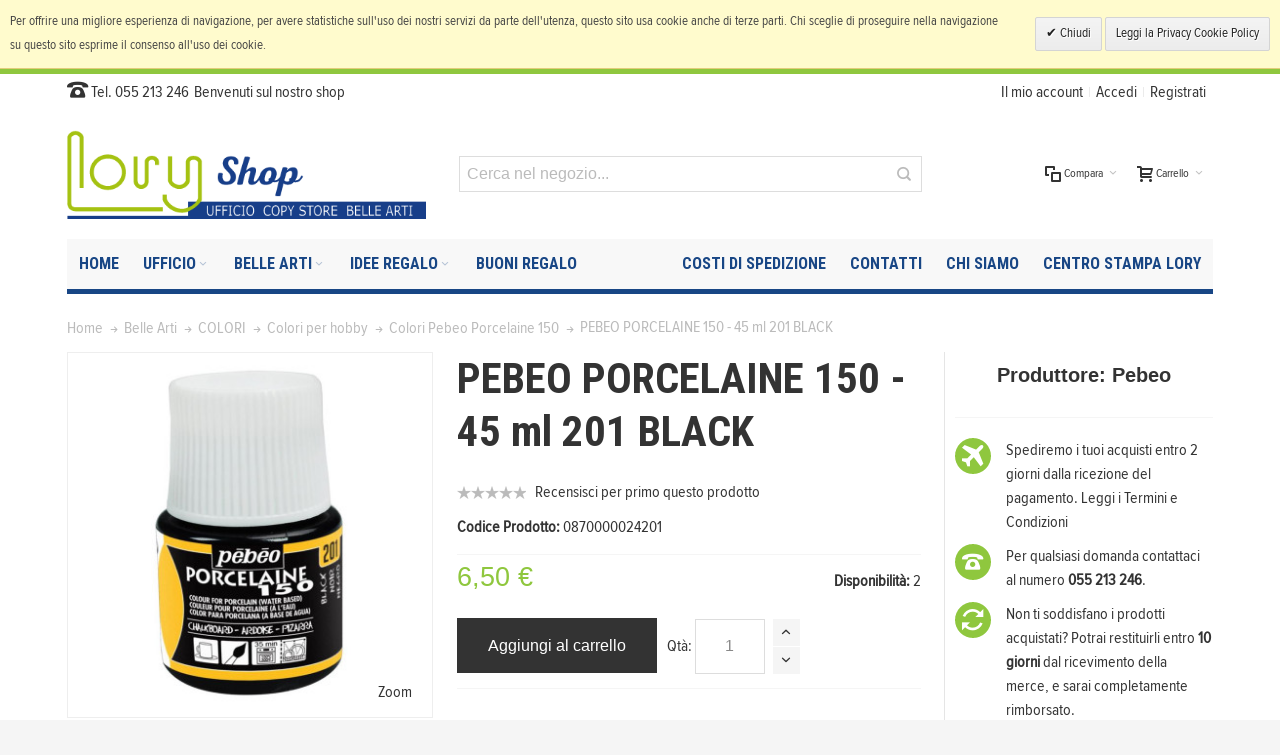

--- FILE ---
content_type: text/html; charset=UTF-8
request_url: https://shop.lory.net/pebeo-porcelaine-150-45-ml-201-black.html
body_size: 34665
content:
<!DOCTYPE html>

<!--[if lt IE 7 ]> <html lang="it" id="top" class="no-js ie6"> <![endif]-->
<!--[if IE 7 ]>    <html lang="it" id="top" class="no-js ie7"> <![endif]-->
<!--[if IE 8 ]>    <html lang="it" id="top" class="no-js ie8"> <![endif]-->
<!--[if IE 9 ]>    <html lang="it" id="top" class="no-js ie9"> <![endif]-->
<!--[if (gt IE 9)|!(IE)]><!--> <html lang="it" id="top" class="no-js"> <!--<![endif]-->

<head>
<meta http-equiv="Content-Type" content="text/html; charset=utf-8" />
<title>PEBEO PORCELAINE 150 45 ml    201 BLACK  - Cartoleria Lory</title>
	<meta name="viewport" content="width=device-width, initial-scale=1" />
	<meta name="description" content="Cartoleria Lory è un negozio storico di Firenze, specializzato in Belle Arti, articoli per ufficio e centro stampa. Nasce nel 1962 e nel corso degli anni si evolve adottando tecnologie sempre più avanzate per soddisfare le esigenze dei nostri clienti." />
<meta name="keywords" content="pebeo porcelaine 150 201 black,colore per porcellana,colore porcelaine 150 201 black" />
<meta name="robots" content="INDEX,FOLLOW" />

	<meta property="og:title" content="PEBEO PORCELAINE 150 45 ml    201 BLACK  - Cartoleria Lory" />
	<meta property="og:description" content="Cartoleria Lory è un negozio storico di Firenze, specializzato in Belle Arti, articoli per ufficio e centro stampa. Nasce nel 1962 e nel corso degli anni si evolve adottando tecnologie sempre più avanzate per soddisfare le esigenze dei nostri clienti." />
	<meta property="og:url" content="https://shop.lory.net/pebeo-porcelaine-150-45-ml-201-black.html" />
	<meta property="og:image" content="https://shop.lory.net/media/catalog/product/cache/1/image/265x/9df78eab33525d08d6e5fb8d27136e95/0/8/0870000024201.jpg" />
	<meta property="og:type" content="website" />

<link rel="icon" href="https://shop.lory.net/media/favicon/default/favicon.ico" type="image/x-icon" />
<link rel="shortcut icon" href="https://shop.lory.net/media/favicon/default/favicon.ico" type="image/x-icon" />

<!--[if lt IE 7]>
<script type="text/javascript">
//<![CDATA[
    var BLANK_URL = 'https://shop.lory.net/js/blank.html';
    var BLANK_IMG = 'https://shop.lory.net/js/spacer.gif';
//]]>
</script>
<![endif]-->

<link rel="stylesheet" type="text/css" href="https://shop.lory.net/media/css_secure/14374d3a1179b074d83808a6272cfe36.css" />
<link rel="stylesheet" type="text/css" href="https://shop.lory.net/media/css_secure/4ecf747ebc9a9936e079faca4d1a98c0.css" media="all" />
<link rel="stylesheet" type="text/css" href="https://shop.lory.net/media/css_secure/7cb7225299588d839fda90722e59e7ff.css" media="print" />
<script type="text/javascript" src="https://shop.lory.net/media/js/94dc2afb72496964e4ad5e00f5b7d8f2.js"></script>
<link rel="canonical" href="https://shop.lory.net/pebeo-porcelaine-150-45-ml-201-black.html" />
<!--[if IE]>
<link rel="stylesheet" type="text/css" href="https://shop.lory.net/media/css_secure/453ff21cd587f067a044b96aa0e3fbb8.css" media="all" />
<![endif]-->
<!--[if lt IE 7]>
<script type="text/javascript" src="https://shop.lory.net/media/js/b8a498ce6d03b853e45ca66dd52f9e69.js"></script>
<![endif]-->
<!--[if lte IE 7]>
<link rel="stylesheet" type="text/css" href="https://shop.lory.net/media/css_secure/4ec6ffc5ad093abaa12f04238d2fcfd2.css" media="all" />
<![endif]-->
<!--[if lte IE 8]>
<link rel="stylesheet" type="text/css" href="https://shop.lory.net/media/css_secure/1d860ce25e87c2b80f80c23b8f8fd93c.css" media="all" />
<![endif]-->

<script type="text/javascript">
//<![CDATA[
Mage.Cookies.path     = '/';
Mage.Cookies.domain   = '.shop.lory.net';
//]]>
</script>

<script type="text/javascript">
//<![CDATA[
optionalZipCountries = ["IT"];
//]]>
</script>

<link rel="canonical" href="https://shop.lory.net/pebeo-porcelaine-150-45-ml-201-black.html" />

<style>
    .am_search_popup {
        border: 4px solid #8FC73E;
        border-top-width: 6px;
        background-color: #8FC73E;
        width: 450px;
    }

    .am_search_popup_triangle {
        background-color: #8FC73E;
    }

    .am_search_popup div.am_element:hover,
    .am_search_popup div.am_element.active {
        background: #E6E6E6;
    }

    .amhighlight {
        background: #F6F6F6;
    }

    .am_search_popup div.am_element .am_title,
    .am_search_popup div.am_element .regular-price .price,
    .am_search_popup div.am_element,
    .am_search_popup div.am_element a {
        color: #333333;
    }

    .am_search_popup div.am_element:hover .am_title,
    .am_search_popup div.am_element:hover .regular-price .price,
    .am_search_popup div.am_element:hover,
    .am_search_popup div.am_element:hover a,
    .am_search_popup div.am_element.active .am_title,
    .am_search_popup div.am_element.active .regular-price .price,
    .am_search_popup div.am_element.active,
    .am_search_popup div.am_element.active a {
        color: #333333;
    }

    .am_search_popup div.am_element:hover .amhighlight,
    .am_search_popup div.am_element.active .amhighlight {
        background-color: #8FC73E;
    }
</style>
<!--[if IE 8]>
<style>
    .am_search_popup_triangle {
        display: none;
    }

    .am_search_popup {
        margin-top: -10px;
    }
</style>
<![endif]-->
<style type="text/css">
									.footer-container2
	{
		background-image: url(https://shop.lory.net/media/wysiwyg/infortis/ultimo/_patterns/default/1.png);
	}
		</style><script type="text/javascript">//<![CDATA[
        var Translator = new Translate({"HTML tags are not allowed":"I tag HTML non sono permessi","Please select an option.":"Selezionare una opzione.","This is a required field.":"Questo \u00e8 un campo obbligatorio.","Please enter a valid number in this field.":"Inserire un numero valido in questo campo.","The value is not within the specified range.":"Il valore non \u00e8 compreso nell\\'intervallo specificato.","Please use numbers only in this field. Please avoid spaces or other characters such as dots or commas.":"Utilizzare solo numeri in questo campo. Evitare spazi o altri caratteri come punti e virgole.","Please use letters only (a-z or A-Z) in this field.":"Utilizzare solo lettere in questo campo (a-z o A-Z).","Please use only letters (a-z), numbers (0-9) or underscore(_) in this field, first character should be a letter.":"Utilizzare solo lettere (a-z), numeri (0-9) o underscore(_) in questo campo, la prima lettera deve essere una lettera.","Please use only letters (a-z or A-Z) or numbers (0-9) only in this field. No spaces or other characters are allowed.":"Utilizzare solo lettere (a-z o A-Z) o solo numeri (0-9) in questo campo. Non sono permessi spazi o altri caratteri.","Please use only letters (a-z or A-Z) or numbers (0-9) or spaces and # only in this field.":"Utilizzare solo lettere (a-z or A-Z) o numeri (0-9) o spazi o solo # in questo campo.","Please enter a valid phone number. For example (123) 456-7890 or 123-456-7890.":"Inserisci un numero di telefono valido. Per esempio (123) 456-7890 o 123-456-7890.","Please enter a valid fax number. For example (123) 456-7890 or 123-456-7890.":"Inserire un numero di fax valido. Per esempio (123) 456-7890 or 123-456-7890.","Please enter a valid date.":"Inserire una data valida.","The From Date value should be less than or equal to the To Date value.":"Il valore Dalla Data deve essere minore o uguale al valore della Data A.","Please enter a valid email address. For example johndoe@domain.com.":"Inserire un indirizzo email valido. Per esempio johndoe@domain.com.","Please use only visible characters and spaces.":"Utilizzare solo caratteri visibili e spazi.","Please enter 7 or more characters. Password should contain both numeric and alphabetic characters.":"Inserire 7 o pi\u00f9 caratteri. La password dovrebbe contenere sia caratteri numerici che alfabetici.","Please make sure your passwords match.":"Assicurati che le password corrispondano.","Please enter a valid URL. Protocol is required (http:\/\/, https:\/\/ or ftp:\/\/)":"Inserire un URL valido. Il protocollo \u00e8 obbligatorio (http:\/\/, https:\/\/ or ftp:\/\/)","Please enter a valid URL. For example http:\/\/www.example.com or www.example.com":"Inserire un URL valido. Per esempio http:\/\/www.example.com o www.example.com","Please enter a valid URL Key. For example \"example-page\", \"example-page.html\" or \"anotherlevel\/example-page\".":"Inserire un chiave URL valida. Per esempio \"example-page\", \"example-page.html\" o \"anotherlevel\/example-page\".","Please enter a valid XML-identifier. For example something_1, block5, id-4.":"Inserire un identificativo XML valido. Per esempio something_1, block5, id-4.","Please enter a valid social security number. For example 123-45-6789.":"Inserire un numero valido di previdenza sociale. Per esempio 123-45-6789.","Please enter a valid zip code. For example 90602 or 90602-1234.":"Inserire un codice zip valdio. Per esempio 90602 o 90602-1234.","Please enter a valid zip code.":"Inserire codice zip valido.","Please use this date format: dd\/mm\/yyyy. For example 17\/03\/2006 for the 17th of March, 2006.":"Utilizzare questo formato della data: dd\/mm\/yyyy. Per esempio 17\/03\/2006 per il 17 di Marzo, 2006.","Please enter a valid $ amount. For example $100.00.":"Inserire un importo valido di $. Per esempio $100.00.","Please select one of the above options.":"Selezionare una delle opzioni soprastanti.","Please select one of the options.":"Selezionare una delle opzioni.","Please select State\/Province.":"Selezionare Stato\/Provincia.","Please enter a number greater than 0 in this field.":"Insereire un numero maggiore di 0 in questo campo.","Please enter a number 0 or greater in this field.":"Inserire 0 o un numero supereiore in questo campo.","Please enter a valid credit card number.":"Inserire un numero di carta di credito valido.","Credit card number does not match credit card type.":"Il numero della carta di credito non corrisponde al tipo della carta.","Card type does not match credit card number.":"Il tipo di carda non corrisponde con il numero della carta di credito.","Incorrect credit card expiration date.":"Data scadenza carta di credito non corretta.","Please enter a valid credit card verification number.":"Inserire numero di verifica della carta di credito.","Please use only letters (a-z or A-Z), numbers (0-9) or underscore(_) in this field, first character should be a letter.":"In questo campo utilizzare solo lettere (a-z or A-Z), numeri (0-9) o underscore(_), il primo carattere deve essere una lettera.","Please input a valid CSS-length. For example 100px or 77pt or 20em or .5ex or 50%.":"Inserire una lunghezza CSS valida. Per esempio 100px o 77pt or 20em o .5ex or 50%.","Text length does not satisfy specified text range.":"La lunghezza del testo non rispetta la lunghezza specificata.","Please enter a number lower than 100.":"Inserire un numero minore di 100.","Please select a file":"Seleziona un file","Please enter issue number or start date for switch\/solo card type.":"Si prega di inserrie il numero di rilascio o la data di inizio per switch\/solo tipo della carta.","Please wait, loading...":"Attendere prego, caricamento...","This date is a required value.":"Questa data \u00e8 un valore obbligatorio.","Please enter a valid day (1-%d).":"Inserisci un giorno valido (1-%d).","Please enter a valid month (1-12).":"Inserire mese (1-12).","Please enter a valid year (1900-%d).":"Inserire anno (1900-%d).","Please enter a valid full date":"Inserire una data completa valida","Please enter a valid date between %s and %s":"Inserire una data valida tra %s e %s","Please enter a valid date equal to or greater than %s":"Inserire una data valida uguale o maggiore di %s","Please enter a valid date less than or equal to %s":"Inserire una data valida inferiore o uguale a %s","Complete":"Completo","Add Products":"Aggiungi prodotti","Please choose to register or to checkout as a guest":"Scegliere se registrarsi o fare il checkout come ospite","Your order cannot be completed at this time as there is no shipping methods available for it. Please make necessary changes in your shipping address.":"Il tuo ordine non pu\u00f2 essere completato in questo momento perch\u00e9 non ci sono metodi di spedizioni disponibili per esso. Devi modificare il tuo indirizzo di spedizione .","Please specify shipping method.":"Specificare un metodo di spedizione.","Your order cannot be completed at this time as there is no payment methods available for it.":"Il tuo ordine non pu\u00f2 essere completato in questo momento perch\u00e9 non ci sono metodi di pagamento disponibili per esso.","Please specify payment method.":"Specificare un metodo di pagamento.","Add to Cart":"Aggiungi al carrello","In Stock":"Disponibile","Out of Stock":"Non disponibile","Fiscal Code invalid.":"Codice fiscale non \u00e8 valido.","Partita IVA invalid.":"Partita IVA non \u00e8 valida."});
        //]]></script><meta name="google-site-verification" content="blWcRyXmuOh6aRCNFYKTxt_z3q3-v1Pw4iJLGg5ZsKo" />

<!-- Google Tag Manager -->
<script>(function(w,d,s,l,i){w[l]=w[l]||[];w[l].push({'gtm.start':
new Date().getTime(),event:'gtm.js'});var f=d.getElementsByTagName(s)[0],
j=d.createElement(s),dl=l!='dataLayer'?'&l='+l:'';j.async=true;j.src=
'https://www.googletagmanager.com/gtm.js?id='+i+dl;f.parentNode.insertBefore(j,f);
})(window,document,'script','dataLayer','GTM-W534C4F');</script>
<!-- End Google Tag Manager -->
	<link href='//fonts.googleapis.com/css?family=Roboto+Condensed:700&amp;subset=latin' rel='stylesheet' type='text/css' />
</head>
<body class=" catalog-product-view responsive catalog-product-view product-pebeo-porcelaine-150-45-ml-201-black ">
            <div id="v-cookielaw"
     class="v-bar v-yellow-alert v-top"
     style="display: none">
    <div class="v-message">
        Per offrire una migliore esperienza di navigazione, per avere statistiche sull'uso dei nostri servizi da parte dell'utenza, questo sito usa cookie anche di terze parti. Chi sceglie di proseguire nella navigazione su questo sito esprime il consenso all'uso dei cookie.    </div>
    <div class="v-actions">
        <a href="javascript:cookieLawAccept();" class="v-button v-accept">
            Chiudi        </a>
        <a href="https://shop.lory.net/privacy-policy-cookie-restriction-mode" class="v-button">
            Leggi la Privacy Cookie Policy        </a>
    </div>
</div>
<script type="text/javascript">
    function cookieLawAccept() {
        var d = null;
        if (365) {
            d = new Date();
            d.setTime(d.getTime() + (365 * 24 * 60 * 60 * 1000));
        }
        Mage.Cookies.set('cookielaw', '1', d);
        document.getElementById('v-cookielaw').style.display = 'none';
    }

    if (!Mage.Cookies.get('cookielaw')) document.getElementById('v-cookielaw').style.display = '';

    </script>
    <div id="root-wrapper">
<div class="wrapper">
        <noscript>
        <div class="global-site-notice noscript">
            <div class="notice-inner">
                <p>
                    <strong>JavaScript sembra essere disabilitato nel tuo browser.</strong><br />
                    Devi abilitare JavaScript nel tuo browser per utlizzare le funzioni di questo sito.                </p>
            </div>
        </div>
    </noscript>
    <div class="page">
        <div id="header-container" class="header-container header-mobile" style="display:none;">
<div class="header-container2">
<div class="header-container3">

        <!-- Part of the header displayed only in mobile mode -->
    <div class="header-m-container">

        <div class="header-m-top-container">
            <div class="header-m-top header container clearer">
                <div class="inner-container">

                    
                                        
                </div> <!-- end: inner-container -->
            </div> <!-- end: header-m-top -->
        </div> <!-- end: header-m-top-container -->

        <div class="header-m-primary-container">
            <div class="header-m-primary header container">
                <div class="inner-container">

                    
                    <!-- Mobile logo -->
                    <div class="logo-wrapper--mobile">
                        <a class="logo logo--mobile" href="https://shop.lory.net/" title="Cartoleria Lory">
                            <img src="https://shop.lory.net/skin/frontend/ultimo/lory/images/logo_lory_small.png" alt="Cartoleria Lory" />
                        </a>
                    </div>
                    <div class="clearer after-mobile-logo"></div>

                    <!-- Skip links -->
                    <div class="skip-links-wrapper skip-links--5">

                                                    <a href="#header-nav" class="skip-link skip-nav">
                                <span class="icon ic ic-menu"></span>
                                <span class="label">Menu</span>
                            </a>
                        
                                                    <a href="#header-search" class="skip-link skip-search">
                                <span class="icon ic ic-search"></span>
                                <span class="label">Cerca</span>
                            </a>
                        
                                                    <a href="#header-account" class="skip-link skip-account">
                                <span class="icon ic ic-user"></span>
                                <span class="label">Account</span>
                            </a>
                        
                                                    <a href="#header-compare" class="skip-link skip-compare">
                                <span class="icon ic ic-compare"></span>
                                                                <span class="label">Compara</span>
                            </a>
                        
                        
                                                                            <div id="mini-cart-marker-mobile"></div>
                            <div id="mini-cart" class="mini-cart dropdown is-empty">

    <a href="#header-cart" class="mini-cart-heading dropdown-heading cover skip-link skip-cart">
        <span>
        
            <span class="icon ic ic-cart"></span>
                        <span class="label">Carrello</span>
                        <span class="caret"></span>

        </span>
    </a> <!-- end: heading -->
    
                <div id="header-cart" class="mini-cart-content dropdown-content left-hand block block block-cart skip-content skip-content--style">
            <div class="block-content-inner">

                                <div class="empty">Non hai articoli nel carrello.</div>

            </div> <!-- end: inner block -->
        </div> <!-- end: dropdown-content -->
    
</div>
                        
                                                    <div id="header-nav" class="skip-content skip-content--style">
                                <div id="nav-marker-mobile"></div>
                            </div>

                                                    <div id="search-marker-mobile"></div>
                            <div id="header-search" class="skip-content skip-content--style">
    <div class="search-wrapper">
        <form id="search_mini_form" action="https://shop.lory.net/catalogsearch/result/" method="get">
    <div class="form-search">
        <label for="search">Cerca:</label>
        <input id="search" type="text" name="q" value="" class="input-text" maxlength="128" />
        <button type="submit" title="Cerca" class="button"><span><span>Cerca</span></span></button>
        <div id="search_autocomplete" class="search-autocomplete"></div>
        <script type="text/javascript">
        //<![CDATA[
            var searchForm = new Varien.searchForm('search_mini_form', 'search', 'Cerca nel negozio...');
            searchForm.initAutocomplete('https://shop.lory.net/catalogsearch/ajax/suggest/', 'search_autocomplete');
        //]]>
        </script>
    </div>
</form>
    </div>
</div>
                        
                                                    <div id="account-links-marker-mobile"></div>
                                <div id="header-account" class="account-links top-links links-wrapper-separators-left skip-content skip-content--style">
        <ul class="links">
                        <li class="first" ><a href="https://shop.lory.net/customer/account/" title="Il mio account" >Il mio account</a></li>
                                                                <li ><a href="https://shop.lory.net/customer/account/login/" title="Accedi" >Accedi</a></li>
                                <li class=" last" id="link-sign-up"><a href="https://shop.lory.net/customer/account/create/" title="Registrati" >Registrati</a></li>
            </ul>
    </div>
                        
                                                    <div id="mini-compare-marker-mobile"></div>
                            <div id="mini-compare" class="mini-compare dropdown is-empty">

    <div class="mini-compare-heading dropdown-heading cover skip-link skip-compare" title="Non hai articoli da confrontare.">
        <span>
            <span class="icon ic ic-compare"></span>
                        <span class="label">Compara</span>
            <span class="caret"></span>
        </span>
    </div>
    <div id="header-compare" class="mini-compare-content dropdown-content left-hand block skip-content skip-content--style">
            <div class="empty">Non hai articoli da confrontare.</div>
        </div><!-- end: dropdown-content -->

</div>
                        
                            <div class="skip-links-clearer clearer"></div>

                    </div> <!-- end: skip-links-wrapper -->

                </div> <!-- end: inner-container -->
            </div> <!-- end: header-m-primary -->
        </div> <!-- end: header-m-primary-container -->

    </div> <!-- end: header-m-container -->
    
    <!-- Part of the header displayed only in regular mode -->
    <div class="header-top-container">
        <div class="header-top header container clearer">
            <div class="inner-container">

                                
                <div class="left-column">

                    
                    
                                            <div class="item item-left block_header_top_left"><div class="hide-below-768"><span class="ic ic-lg ic-phone"></span> Tel. 055 213 246</div></div>
                                                            <div class="item item-left hide-below-960">
                        <p class="welcome-msg">Benvenuti sul nostro shop </p>
                    </div>

                </div> <!-- end: left column -->

                <div class="right-column">

                                                                        <div class="item item-right item-interface"><div id="account-links-marker-regular"></div></div>
                                            
                                        
                    
                    
                    
                </div> <!-- end: right column -->

            </div> <!-- end: inner-container -->
        </div> <!-- end: header-top -->
    </div> <!-- end: header-top-container -->

    <div class="header-primary-container">
        <div class="header-primary header container">
            <div class="inner-container">

                
                                <div class="hp-blocks-holder">

                                            <!-- Left column -->
                        <div class="hp-block left-column grid12-4">
                                                                                                                            <div class="item"><div class="logo-wrapper logo-wrapper--regular">
			<a class="logo logo--regular" href="https://shop.lory.net/" title="Cartoleria Lory"><strong>Cartoleria Lory</strong><img src="https://shop.lory.net/skin/frontend/ultimo/lory/images/logo_lory.png" alt="Cartoleria Lory" /></a>
	</div>
</div>
                                                                                    </div> <!-- end: left column -->
                    
                                            <!-- Central column -->
                        <div class="hp-block central-column grid12-5">
                                                                                                                            <div class="item"><div id="search-marker-regular"></div></div>
                                                                                    </div> <!-- end: central column -->
                    
                                            <!-- Right column -->
                        <div class="hp-block right-column grid12-3">
                                                                                                                            <div class="item"><div id="user-menu-wrapper-regular">
    <div id="user-menu" class="user-menu">

        
        
                    <div id="mini-cart-marker-regular"></div>        
        
                
        
                    <div id="mini-compare-marker-regular"></div>        
        
                
        
        
        
        
    </div> <!-- end: user-menu -->
</div>
</div>
                                                                                    </div> <!-- end: right column -->
                                        
                </div> <!-- end: hp-blocks-holder -->

            </div> <!-- end: inner-container -->
        </div> <!-- end: header-primary -->
    </div> <!-- end: header-primary-container -->

            
    <div class="nav-container skip-content sticky-container">
        <div class="nav container clearer">
            <div class="inner-container"><div class="navi-wrapper">

        <ul class="nav-holders-wrapper">
        <li id="nav-holder1" class="nav-item level0 level-top nav-holder"></li>
        <li id="nav-holder2" class="nav-item level0 level-top nav-holder"></li>
        <li id="nav-holder3" class="nav-item level0 level-top nav-holder"></li>
    </ul>

            
        <div class="mobnav-trigger menu-trigger">
            <div class="menu-trigger-inner">
                <span class="trigger-icon"><span class="line"></span><span class="line"></span><span class="line"></span></span>
                <span class="label">Menu</span>
            </div>
        </div>

    
        
            
        <div id="nav-marker-regular"></div>
    <nav id="mainmenu" class="navi nav-regular opt-fx-fade-inout opt-sb2">
        <ul>

                        	<li class="nav-item nav-item--stickylogo level0 level-top nav-holder">
		<img src="https://shop.lory.net/skin/frontend/ultimo/lory/images/logo_lory_sticky.png" alt="Cartoleria Lory" />
	</li>

            
                            <li class="nav-item nav-item--home level0 level-top">
                    <a class="level-top" href="https://shop.lory.net/"><span>Home</span></a>
                </li>
                        
                                        <li class="nav-item level0 nav-1 level-top first nav-item--parent mega nav-item--only-subcategories parent"><a href="https://shop.lory.net/ufficio.html" class="level-top" title="Ufficio"><span>Ufficio</span><span class="caret"></span></a><span class="opener"></span><div class="nav-panel--dropdown nav-panel full-width"><div class="nav-panel-inner"><div class="nav-block--center grid12-12"><ul class="level0 nav-submenu nav-submenu--mega dd-itemgrid dd-itemgrid-4col"><li class="nav-item level1 nav-1-1 first nav-item--only-subcategories parent"><a href="https://shop.lory.net/ufficio/archiviazione.html" title="ARCHIVIAZIONE"><span>ARCHIVIAZIONE</span><span class="caret"></span></a><span class="opener"></span><ul class="level1 nav-submenu nav-panel"><li class="nav-item level2 nav-1-1-1 first nav-item--parent classic nav-item--only-subcategories parent"><a href="https://shop.lory.net/ufficio/archiviazione/buste-in-plastica-e-portalistini.html" title="Buste in plastica e portalistini"><span>Buste in plastica e portalistini</span><span class="caret"></span></a><span class="opener"></span><ul class="level2 nav-submenu nav-panel--dropdown nav-panel"><li class="nav-item level3 nav-1-1-1-1 first classic"><a href="https://shop.lory.net/ufficio/archiviazione/buste-in-plastica-e-portalistini/buste-a-foratura-universale.html" title="Buste a foratura universale"><span>Buste a foratura universale</span></a></li><li class="nav-item level3 nav-1-1-1-2 classic"><a href="https://shop.lory.net/ufficio/archiviazione/buste-in-plastica-e-portalistini/buste-a-sacco-e-apertura-a-l.html" title="Buste a sacco e apertura a L"><span>Buste a sacco e apertura a L</span></a></li><li class="nav-item level3 nav-1-1-1-3 classic"><a href="https://shop.lory.net/ufficio/archiviazione/buste-in-plastica-e-portalistini/portalistini-flessibili.html" title="Portalistini flessibili"><span>Portalistini flessibili</span></a></li><li class="nav-item level3 nav-1-1-1-4 classic"><a href="https://shop.lory.net/ufficio/archiviazione/buste-in-plastica-e-portalistini/portalistini-personalizzabili.html" title="Portalistini personalizzabili"><span>Portalistini personalizzabili</span></a></li><li class="nav-item level3 nav-1-1-1-5 last classic"><a href="https://shop.lory.net/ufficio/archiviazione/buste-in-plastica-e-portalistini/buste-con-bottone-zip-laccio.html" title="Buste con bottone, zip, laccio"><span>Buste con bottone, zip, laccio</span></a></li></ul></li><li class="nav-item level2 nav-1-1-2 nav-item--parent classic nav-item--only-subcategories parent"><a href="https://shop.lory.net/ufficio/archiviazione/cartelle-cartelline.html" title="Cartelle Cartelline"><span>Cartelle Cartelline</span><span class="caret"></span></a><span class="opener"></span><ul class="level2 nav-submenu nav-panel--dropdown nav-panel"><li class="nav-item level3 nav-1-1-2-6 first classic"><a href="https://shop.lory.net/ufficio/archiviazione/cartelle-cartelline/cartelle-sospese.html" title="Cartelle Sospese"><span>Cartelle Sospese</span></a></li><li class="nav-item level3 nav-1-1-2-7 classic"><a href="https://shop.lory.net/ufficio/archiviazione/cartelle-cartelline/cartelline-con-clip-e-ad-aghi.html" title="Cartelline con clip e ad aghi"><span>Cartelline con clip e ad aghi</span></a></li><li class="nav-item level3 nav-1-1-2-8 classic"><a href="https://shop.lory.net/ufficio/archiviazione/cartelle-cartelline/cartelline-plastica-ppl.html" title="Cartelline in plastica PPL"><span>Cartelline in plastica PPL</span></a></li><li class="nav-item level3 nav-1-1-2-9 last classic"><a href="https://shop.lory.net/ufficio/archiviazione/cartelle-cartelline/cartelline-in-cartoncino.html" title="Cartelline in cartoncino"><span>Cartelline in cartoncino</span></a></li></ul></li><li class="nav-item level2 nav-1-1-3 nav-item--parent classic nav-item--only-subcategories parent"><a href="https://shop.lory.net/ufficio/archiviazione/divisori-rubriche-portabiglietti-da-visita.html" title="Divisori Rubriche Portabiglietti visita"><span>Divisori Rubriche Portabiglietti visita</span><span class="caret"></span></a><span class="opener"></span><ul class="level2 nav-submenu nav-panel--dropdown nav-panel"><li class="nav-item level3 nav-1-1-3-10 first classic"><a href="https://shop.lory.net/ufficio/archiviazione/divisori-rubriche-portabiglietti-da-visita/divisori-in-cartoncino-e-ppl.html" title="Divisori in cartoncino e PPL"><span>Divisori in cartoncino e PPL</span></a></li><li class="nav-item level3 nav-1-1-3-11 classic"><a href="https://shop.lory.net/ufficio/archiviazione/divisori-rubriche-portabiglietti-da-visita/portabiglietti-da-visita.html" title="Portabiglietti da visita"><span>Portabiglietti da visita</span></a></li><li class="nav-item level3 nav-1-1-3-12 last classic"><a href="https://shop.lory.net/ufficio/archiviazione/divisori-rubriche-portabiglietti-da-visita/rubriche.html" title="Rubriche"><span>Rubriche</span></a></li></ul></li><li class="nav-item level2 nav-1-1-4 nav-item--parent classic nav-item--only-subcategories parent"><a href="https://shop.lory.net/ufficio/archiviazione/raccoglitori-registratori.html" title="Raccoglitori e Registratori"><span>Raccoglitori e Registratori</span><span class="caret"></span></a><span class="opener"></span><ul class="level2 nav-submenu nav-panel--dropdown nav-panel"><li class="nav-item level3 nav-1-1-4-13 first classic"><a href="https://shop.lory.net/ufficio/archiviazione/raccoglitori-registratori/raccoglitori-a-4-anelli.html" title="Raccoglitori 2 e 4 anelli"><span>Raccoglitori 2 e 4 anelli</span></a></li><li class="nav-item level3 nav-1-1-4-14 classic"><a href="https://shop.lory.net/ufficio/archiviazione/raccoglitori-registratori/raccoglitori-personalizzabili.html" title="Raccoglitori personalizzabili"><span>Raccoglitori personalizzabili</span></a></li><li class="nav-item level3 nav-1-1-4-15 classic"><a href="https://shop.lory.net/ufficio/archiviazione/raccoglitori-registratori/copridorso-per-registratori.html" title="Copridorso per Registratori"><span>Copridorso per Registratori</span></a></li><li class="nav-item level3 nav-1-1-4-16 last classic"><a href="https://shop.lory.net/ufficio/archiviazione/raccoglitori-registratori/registratori-resisto.html" title="Registratori a Leva"><span>Registratori a Leva</span></a></li></ul></li><li class="nav-item level2 nav-1-1-5 last nav-item--parent classic nav-item--only-subcategories parent"><a href="https://shop.lory.net/ufficio/archiviazione/scatole-progetti-archivio-e-faldoni.html" title="Scatole progetti, archivio e faldoni"><span>Scatole progetti, archivio e faldoni</span><span class="caret"></span></a><span class="opener"></span><ul class="level2 nav-submenu nav-panel--dropdown nav-panel"><li class="nav-item level3 nav-1-1-5-17 first classic"><a href="https://shop.lory.net/ufficio/archiviazione/scatole-progetti-archivio-e-faldoni/raccoglitori-faldoni-con-lacci.html" title="Raccoglitori/Faldoni con lacci"><span>Raccoglitori/Faldoni con lacci</span></a></li><li class="nav-item level3 nav-1-1-5-18 classic"><a href="https://shop.lory.net/ufficio/archiviazione/scatole-progetti-archivio-e-faldoni/scatole-archivio-in-cartone.html" title="Scatole Archivio in Cartone"><span>Scatole Archivio in Cartone</span></a></li><li class="nav-item level3 nav-1-1-5-19 last classic"><a href="https://shop.lory.net/ufficio/archiviazione/scatole-progetti-archivio-e-faldoni/scatole-progetti-in-cartone.html" title="Scatole Progetti in Cartone"><span>Scatole Progetti in Cartone</span></a></li></ul></li></ul></li><li class="nav-item level1 nav-1-2 nav-item--only-subcategories parent"><a href="https://shop.lory.net/ufficio/cancelleria.html" title="CANCELLERIA"><span>CANCELLERIA</span><span class="caret"></span></a><span class="opener"></span><ul class="level1 nav-submenu nav-panel"><li class="nav-item level2 nav-1-2-6 first nav-item--parent classic nav-item--only-subcategories parent"><a href="https://shop.lory.net/ufficio/cancelleria/articoli-da-imballaggio.html" title="Articoli da Imballaggio"><span>Articoli da Imballaggio</span><span class="caret"></span></a><span class="opener"></span><ul class="level2 nav-submenu nav-panel--dropdown nav-panel"><li class="nav-item level3 nav-1-2-6-20 first classic"><a href="https://shop.lory.net/ufficio/cancelleria/articoli-da-imballaggio/carta-da-pacchi-e-velina.html" title="Carta Da Pacchi e Velina"><span>Carta Da Pacchi e Velina</span></a></li><li class="nav-item level3 nav-1-2-6-21 classic"><a href="https://shop.lory.net/ufficio/cancelleria/articoli-da-imballaggio/nastro-da-pacchi-e-spago.html" title="Nastro Da Pacchi e Spago"><span>Nastro Da Pacchi e Spago</span></a></li><li class="nav-item level3 nav-1-2-6-22 classic"><a href="https://shop.lory.net/ufficio/cancelleria/articoli-da-imballaggio/pluriball.html" title="Pluriball"><span>Pluriball</span></a></li><li class="nav-item level3 nav-1-2-6-23 last classic"><a href="https://shop.lory.net/ufficio/cancelleria/articoli-da-imballaggio/tubi-scatole-in-cartone.html" title="Tubi e Scatole In Cartone"><span>Tubi e Scatole In Cartone</span></a></li></ul></li><li class="nav-item level2 nav-1-2-7 nav-item--parent classic nav-item--only-subcategories parent"><a href="https://shop.lory.net/ufficio/cancelleria/buste-e-spedizione.html" title="Buste e Spedizione"><span>Buste e Spedizione</span><span class="caret"></span></a><span class="opener"></span><ul class="level2 nav-submenu nav-panel--dropdown nav-panel"><li class="nav-item level3 nav-1-2-7-24 first classic"><a href="https://shop.lory.net/ufficio/cancelleria/buste-e-spedizione/buste-a-sacco.html" title="Buste A Sacco"><span>Buste A Sacco</span></a></li><li class="nav-item level3 nav-1-2-7-25 classic"><a href="https://shop.lory.net/ufficio/cancelleria/buste-e-spedizione/buste-da-lettera.html" title="Buste Da Lettera"><span>Buste Da Lettera</span></a></li><li class="nav-item level3 nav-1-2-7-26 classic"><a href="https://shop.lory.net/ufficio/cancelleria/buste-e-spedizione/buste-imbottite.html" title="Buste Imbottite"><span>Buste Imbottite</span></a></li><li class="nav-item level3 nav-1-2-7-27 last classic"><a href="https://shop.lory.net/ufficio/cancelleria/buste-e-spedizione/buste-speciali.html" title="Buste Speciali"><span>Buste Speciali</span></a></li></ul></li><li class="nav-item level2 nav-1-2-8 nav-item--parent classic nav-item--only-subcategories parent"><a href="https://shop.lory.net/ufficio/cancelleria/colle.html" title="Colle"><span>Colle</span><span class="caret"></span></a><span class="opener"></span><ul class="level2 nav-submenu nav-panel--dropdown nav-panel"><li class="nav-item level3 nav-1-2-8-28 first classic"><a href="https://shop.lory.net/ufficio/cancelleria/colle/colle-in-stick-e-in-pasta.html" title="Colle stick e a nastro"><span>Colle stick e a nastro</span></a></li><li class="nav-item level3 nav-1-2-8-29 classic"><a href="https://shop.lory.net/ufficio/cancelleria/colle/colle-liquide-e-in-tubetto.html" title="Colle liquide e in tubetto"><span>Colle liquide e in tubetto</span></a></li><li class="nav-item level3 nav-1-2-8-30 last classic"><a href="https://shop.lory.net/ufficio/cancelleria/colle/colle-spray.html" title="Colle spray"><span>Colle spray</span></a></li></ul></li><li class="nav-item level2 nav-1-2-9 nav-item--parent classic nav-item--only-subcategories parent"><a href="https://shop.lory.net/ufficio/cancelleria/cucitrici-punti-perforatori.html" title="Cucitrici, punti, perforatori"><span>Cucitrici, punti, perforatori</span><span class="caret"></span></a><span class="opener"></span><ul class="level2 nav-submenu nav-panel--dropdown nav-panel"><li class="nav-item level3 nav-1-2-9-31 first classic"><a href="https://shop.lory.net/ufficio/cancelleria/cucitrici-punti-perforatori/cucitrici-e-levapunti.html" title="Cucitrici Sparapunti e Levapunti"><span>Cucitrici Sparapunti e Levapunti</span></a></li><li class="nav-item level3 nav-1-2-9-32 classic"><a href="https://shop.lory.net/ufficio/cancelleria/cucitrici-punti-perforatori/perforatori.html" title="Perforatori"><span>Perforatori</span></a></li><li class="nav-item level3 nav-1-2-9-33 last classic"><a href="https://shop.lory.net/ufficio/cancelleria/cucitrici-punti-perforatori/punti-per-cucitrici-sparapunti.html" title="Punti per cucitrici/sparapunti"><span>Punti per cucitrici/sparapunti</span></a></li></ul></li><li class="nav-item level2 nav-1-2-10 nav-item--parent classic nav-item--only-subcategories parent"><a href="https://shop.lory.net/ufficio/cancelleria/forbici-cutter-taglierine.html" title="Forbici cutter taglierine"><span>Forbici cutter taglierine</span><span class="caret"></span></a><span class="opener"></span><ul class="level2 nav-submenu nav-panel--dropdown nav-panel"><li class="nav-item level3 nav-1-2-10-34 first classic"><a href="https://shop.lory.net/ufficio/cancelleria/forbici-cutter-taglierine/cutter-e-bisturi.html" title="Cutter e bisturi"><span>Cutter e bisturi</span></a></li><li class="nav-item level3 nav-1-2-10-35 classic"><a href="https://shop.lory.net/ufficio/cancelleria/forbici-cutter-taglierine/forbici.html" title="Forbici"><span>Forbici</span></a></li><li class="nav-item level3 nav-1-2-10-36 classic"><a href="https://shop.lory.net/ufficio/cancelleria/forbici-cutter-taglierine/taglierine-a-lama-rotante.html" title="Taglierine"><span>Taglierine</span></a></li><li class="nav-item level3 nav-1-2-10-37 last classic"><a href="https://shop.lory.net/ufficio/cancelleria/forbici-cutter-taglierine/tappetini-da-taglio.html" title="Tappetini da Taglio"><span>Tappetini da Taglio</span></a></li></ul></li><li class="nav-item level2 nav-1-2-11 nav-item--parent classic nav-item--only-subcategories parent"><a href="https://shop.lory.net/ufficio/cancelleria/minuteria.html" title="Minuteria"><span>Minuteria</span><span class="caret"></span></a><span class="opener"></span><ul class="level2 nav-submenu nav-panel--dropdown nav-panel"><li class="nav-item level3 nav-1-2-11-38 first classic"><a href="https://shop.lory.net/ufficio/cancelleria/minuteria/elastici.html" title="Elastici"><span>Elastici</span></a></li><li class="nav-item level3 nav-1-2-11-39 classic"><a href="https://shop.lory.net/ufficio/cancelleria/minuteria/fermagli-e-fermacampioni.html" title="Fermagli e fermacampioni"><span>Fermagli e fermacampioni</span></a></li><li class="nav-item level3 nav-1-2-11-40 classic"><a href="https://shop.lory.net/ufficio/cancelleria/minuteria/molle-fermacarte.html" title="Molle fermacarte"><span>Molle fermacarte</span></a></li><li class="nav-item level3 nav-1-2-11-41 last classic"><a href="https://shop.lory.net/ufficio/cancelleria/minuteria/puntine-e-spilli-cartografici.html" title="Puntine e spilli cartografici"><span>Puntine e spilli cartografici</span></a></li></ul></li><li class="nav-item level2 nav-1-2-12 nav-item--parent classic nav-item--only-subcategories parent"><a href="https://shop.lory.net/ufficio/cancelleria/nastri-adesivi.html" title="Nastri Adesivi"><span>Nastri Adesivi</span><span class="caret"></span></a><span class="opener"></span><ul class="level2 nav-submenu nav-panel--dropdown nav-panel"><li class="nav-item level3 nav-1-2-12-42 first classic"><a href="https://shop.lory.net/ufficio/cancelleria/nastri-adesivi/nastri-adesivi-e-dispenser.html" title="Nastri adesivi e dispenser"><span>Nastri adesivi e dispenser</span></a></li><li class="nav-item level3 nav-1-2-12-43 classic"><a href="https://shop.lory.net/ufficio/cancelleria/nastri-adesivi/nastri-adesivi-speciali-telati.html" title="Nastri adesivi speciali/telati"><span>Nastri adesivi speciali/telati</span></a></li><li class="nav-item level3 nav-1-2-12-44 classic"><a href="https://shop.lory.net/ufficio/cancelleria/nastri-adesivi/nastri-biadesivi.html" title="Nastri biadesivi"><span>Nastri biadesivi</span></a></li><li class="nav-item level3 nav-1-2-12-45 last classic"><a href="https://shop.lory.net/ufficio/cancelleria/nastri-adesivi/nastri-per-mascheratura.html" title="Nastri per mascheratura"><span>Nastri per mascheratura</span></a></li></ul></li><li class="nav-item level2 nav-1-2-13 nav-item--parent classic nav-item--only-subcategories parent"><a href="https://shop.lory.net/ufficio/cancelleria/pile.html" title="Pile"><span>Pile</span><span class="caret"></span></a><span class="opener"></span><ul class="level2 nav-submenu nav-panel--dropdown nav-panel"><li class="nav-item level3 nav-1-2-13-46 first last classic"><a href="https://shop.lory.net/ufficio/cancelleria/pile/pile-alkaline.html" title="Pile Alkaline"><span>Pile Alkaline</span></a></li></ul></li><li class="nav-item level2 nav-1-2-14 last nav-item--parent classic nav-item--only-subcategories parent"><a href="https://shop.lory.net/ufficio/cancelleria/varie.html" title="Varie"><span>Varie</span><span class="caret"></span></a><span class="opener"></span><ul class="level2 nav-submenu nav-panel--dropdown nav-panel"><li class="nav-item level3 nav-1-2-14-47 first classic"><a href="https://shop.lory.net/ufficio/cancelleria/varie/metri-rotelle-metriche.html" title="Metri e Rotelle Metriche"><span>Metri e Rotelle Metriche</span></a></li><li class="nav-item level3 nav-1-2-14-48 classic"><a href="https://shop.lory.net/ufficio/cancelleria/varie/cartellini-porta-badge.html" title="Cartellini Porta Badge"><span>Cartellini Porta Badge</span></a></li><li class="nav-item level3 nav-1-2-14-49 classic"><a href="https://shop.lory.net/ufficio/cancelleria/varie/cassette-portavalori.html" title="Cassette Portavalori"><span>Cassette Portavalori</span></a></li><li class="nav-item level3 nav-1-2-14-50 classic"><a href="https://shop.lory.net/ufficio/cancelleria/varie/cornici-a-giorno.html" title="Cornici a Giorno"><span>Cornici a Giorno</span></a></li><li class="nav-item level3 nav-1-2-14-51 classic"><a href="https://shop.lory.net/ufficio/cancelleria/varie/porta-corrispondenza.html" title="Porta Corrispondenza"><span>Porta Corrispondenza</span></a></li><li class="nav-item level3 nav-1-2-14-52 last classic"><a href="https://shop.lory.net/ufficio/cancelleria/varie/timbri-cuscinetti-inchiostri.html" title="Timbri, cuscinetti, inchiostri"><span>Timbri, cuscinetti, inchiostri</span></a></li></ul></li></ul></li><li class="nav-item level1 nav-1-3 nav-item--only-subcategories parent"><a href="https://shop.lory.net/ufficio/carta-e-etichette.html" title="CARTA E ETICHETTE"><span>CARTA E ETICHETTE</span><span class="caret"></span></a><span class="opener"></span><ul class="level1 nav-submenu nav-panel"><li class="nav-item level2 nav-1-3-15 first nav-item--parent classic nav-item--only-subcategories parent"><a href="https://shop.lory.net/ufficio/carta-e-etichette/carta-canson-infinity.html" title="Carta CANSON Infinity"><span>Carta CANSON Infinity</span><span class="caret"></span></a><span class="opener"></span><ul class="level2 nav-submenu nav-panel--dropdown nav-panel"><li class="nav-item level3 nav-1-3-15-53 first classic"><a href="https://shop.lory.net/ufficio/carta-e-etichette/carta-canson-infinity/canson-arches-bfk-rives-310.html" title="Canson Arches BFK Rives 310 g/m²"><span>Canson Arches BFK Rives 310 g/m²</span></a></li><li class="nav-item level3 nav-1-3-15-54 classic"><a href="https://shop.lory.net/ufficio/carta-e-etichette/carta-canson-infinity/artist-canvas-water-resistant.html" title="Canson Photoart Procanvas WrMatt 395g/m²"><span>Canson Photoart Procanvas WrMatt 395g/m²</span></a></li><li class="nav-item level3 nav-1-3-15-55 classic"><a href="https://shop.lory.net/ufficio/carta-e-etichette/carta-canson-infinity/canson-photo-lustre-premium-rc.html" title="Canson Photo Lustre Premium RC"><span>Canson Photo Lustre Premium RC</span></a></li><li class="nav-item level3 nav-1-3-15-56 classic"><a href="https://shop.lory.net/ufficio/carta-e-etichette/carta-canson-infinity/canson-photogloss-premium-rc.html" title="Canson PhotoGloss Premium RC"><span>Canson PhotoGloss Premium RC</span></a></li><li class="nav-item level3 nav-1-3-15-57 classic"><a href="https://shop.lory.net/ufficio/carta-e-etichette/carta-canson-infinity/canson-photosatin-premium-rc.html" title="Canson PhotoSatin Premium RC"><span>Canson PhotoSatin Premium RC</span></a></li><li class="nav-item level3 nav-1-3-15-58 classic"><a href="https://shop.lory.net/ufficio/carta-e-etichette/carta-canson-infinity/canson-rag-photographique-100.html" title="Canson Rag Photographique 100% cotone"><span>Canson Rag Photographique 100% cotone</span></a></li><li class="nav-item level3 nav-1-3-15-59 classic"><a href="https://shop.lory.net/ufficio/carta-e-etichette/carta-canson-infinity/platine-fibre-rag-310-g-m.html" title="Canson Platine Fibre Rag 310 g/m²"><span>Canson Platine Fibre Rag 310 g/m²</span></a></li><li class="nav-item level3 nav-1-3-15-60 classic"><a href="https://shop.lory.net/ufficio/carta-e-etichette/carta-canson-infinity/baryta-prestige-ii-340-g-m.html" title="Canson Baryta Prestige II 340 g/m²"><span>Canson Baryta Prestige II 340 g/m²</span></a></li><li class="nav-item level3 nav-1-3-15-61 last classic"><a href="https://shop.lory.net/ufficio/carta-e-etichette/carta-canson-infinity/canson-arches-88-opaca-310-g-m.html" title="Canson Arches 88 Opaca 310 g/m²"><span>Canson Arches 88 Opaca 310 g/m²</span></a></li></ul></li><li class="nav-item level2 nav-1-3-16 nav-item--parent classic nav-item--only-subcategories parent"><a href="https://shop.lory.net/ufficio/carta-e-etichette/carta-e-cartoncino-colorato-in-risme.html" title="Carta e cartoncino colorato in risme"><span>Carta e cartoncino colorato in risme</span><span class="caret"></span></a><span class="opener"></span><ul class="level2 nav-submenu nav-panel--dropdown nav-panel"><li class="nav-item level3 nav-1-3-16-62 first last classic"><a href="https://shop.lory.net/ufficio/carta-e-etichette/carta-e-cartoncino-colorato-in-risme/carta-e-cartoncini-colorati.html" title="Carta e Cartoncini Colorati"><span>Carta e Cartoncini Colorati</span></a></li></ul></li><li class="nav-item level2 nav-1-3-17 nav-item--parent classic nav-item--only-subcategories parent"><a href="https://shop.lory.net/ufficio/carta-e-etichette/carta-in-rotoli.html" title="Carta in rotoli"><span>Carta in rotoli</span><span class="caret"></span></a><span class="opener"></span><ul class="level2 nav-submenu nav-panel--dropdown nav-panel"><li class="nav-item level3 nav-1-3-17-63 first last classic"><a href="https://shop.lory.net/ufficio/carta-e-etichette/carta-in-rotoli/rotoli-pos-registratori-cassa.html" title="Rotoli POS/Registratori Cassa"><span>Rotoli POS/Registratori Cassa</span></a></li></ul></li><li class="nav-item level2 nav-1-3-18 nav-item--parent classic nav-item--only-subcategories parent"><a href="https://shop.lory.net/ufficio/carta-e-etichette/carta-per-fotocopie-e-stampa.html" title="Carta Per Fotocopie e stampa"><span>Carta Per Fotocopie e stampa</span><span class="caret"></span></a><span class="opener"></span><ul class="level2 nav-submenu nav-panel--dropdown nav-panel"><li class="nav-item level3 nav-1-3-18-64 first classic"><a href="https://shop.lory.net/ufficio/carta-e-etichette/carta-per-fotocopie-e-stampa/carta-fotografica.html" title="Carta Fotografica"><span>Carta Fotografica</span></a></li><li class="nav-item level3 nav-1-3-18-65 classic"><a href="https://shop.lory.net/ufficio/carta-e-etichette/carta-per-fotocopie-e-stampa/carta-per-fotocopie.html" title="Carta Per Fotocopie"><span>Carta Per Fotocopie</span></a></li><li class="nav-item level3 nav-1-3-18-66 last classic"><a href="https://shop.lory.net/ufficio/carta-e-etichette/carta-per-fotocopie-e-stampa/carta-per-stampanti-laser.html" title="Carta Per Stampanti Laser"><span>Carta Per Stampanti Laser</span></a></li></ul></li><li class="nav-item level2 nav-1-3-19 nav-item--parent classic nav-item--only-subcategories parent"><a href="https://shop.lory.net/ufficio/carta-e-etichette/carta-per-plotter.html" title="Carta per plotter"><span>Carta per plotter</span><span class="caret"></span></a><span class="opener"></span><ul class="level2 nav-submenu nav-panel--dropdown nav-panel"><li class="nav-item level3 nav-1-3-19-67 first classic"><a href="https://shop.lory.net/ufficio/carta-e-etichette/carta-per-plotter/carte-da-plotter-patinate.html" title="Carte da Plotter Patinate"><span>Carte da Plotter Patinate</span></a></li><li class="nav-item level3 nav-1-3-19-68 last classic"><a href="https://shop.lory.net/ufficio/carta-e-etichette/carta-per-plotter/carte-da-plotter-standard.html" title="Carte da Plotter Standard"><span>Carte da Plotter Standard</span></a></li></ul></li><li class="nav-item level2 nav-1-3-20 nav-item--parent classic nav-item--only-subcategories parent"><a href="https://shop.lory.net/ufficio/carta-e-etichette/cartoni-speciali-e-grandi-formati.html" title="Cartoni Speciali e Grandi Formati"><span>Cartoni Speciali e Grandi Formati</span><span class="caret"></span></a><span class="opener"></span><ul class="level2 nav-submenu nav-panel--dropdown nav-panel"><li class="nav-item level3 nav-1-3-20-69 first classic"><a href="https://shop.lory.net/ufficio/carta-e-etichette/cartoni-speciali-e-grandi-formati/cartone-nero.html" title="Cartone Nero"><span>Cartone Nero</span></a></li><li class="nav-item level3 nav-1-3-20-70 classic"><a href="https://shop.lory.net/ufficio/carta-e-etichette/cartoni-speciali-e-grandi-formati/carton-plume-espanso-poliplat.html" title="Carton Plume/Espanso/Poliplat"><span>Carton Plume/Espanso/Poliplat</span></a></li><li class="nav-item level3 nav-1-3-20-71 classic"><a href="https://shop.lory.net/ufficio/carta-e-etichette/cartoni-speciali-e-grandi-formati/cartone-legno.html" title="Cartone Legno"><span>Cartone Legno</span></a></li><li class="nav-item level3 nav-1-3-20-72 last classic"><a href="https://shop.lory.net/ufficio/carta-e-etichette/cartoni-speciali-e-grandi-formati/cartone-pressato.html" title="Cartone Pressato"><span>Cartone Pressato</span></a></li></ul></li><li class="nav-item level2 nav-1-3-21 nav-item--parent classic nav-item--only-subcategories parent"><a href="https://shop.lory.net/ufficio/carta-e-etichette/etichette.html" title="Etichette"><span>Etichette</span><span class="caret"></span></a><span class="opener"></span><ul class="level2 nav-submenu nav-panel--dropdown nav-panel"><li class="nav-item level3 nav-1-3-21-73 first classic"><a href="https://shop.lory.net/ufficio/carta-e-etichette/etichette/etichette-adesive.html" title="Etichette adesive"><span>Etichette adesive</span></a></li><li class="nav-item level3 nav-1-3-21-74 last classic"><a href="https://shop.lory.net/ufficio/carta-e-etichette/etichette/etichette-per-stampanti.html" title="Etichette adesive per stampanti"><span>Etichette adesive per stampanti</span></a></li></ul></li><li class="nav-item level2 nav-1-3-22 last nav-item--parent classic nav-item--only-subcategories parent"><a href="https://shop.lory.net/ufficio/carta-e-etichette/pulizia-e-igiene.html" title="Pulizia e Igiene"><span>Pulizia e Igiene</span><span class="caret"></span></a><span class="opener"></span><ul class="level2 nav-submenu nav-panel--dropdown nav-panel"><li class="nav-item level3 nav-1-3-22-75 first last classic"><a href="https://shop.lory.net/ufficio/carta-e-etichette/pulizia-e-igiene/prodotti-per-bagno-asciugamani.html" title="Prodotti per Bagno/Asciugamani"><span>Prodotti per Bagno/Asciugamani</span></a></li></ul></li></ul></li><li class="nav-item level1 nav-1-4 nav-item--only-subcategories parent"><a href="https://shop.lory.net/ufficio/comunicazione-visiva.html" title="COMUNICAZIONE VISIVA"><span>COMUNICAZIONE VISIVA</span><span class="caret"></span></a><span class="opener"></span><ul class="level1 nav-submenu nav-panel"><li class="nav-item level2 nav-1-4-23 first nav-item--parent classic nav-item--only-subcategories parent"><a href="https://shop.lory.net/ufficio/comunicazione-visiva/comunicazione-visiva.html" title="COMUNICAZIONE VISIVA"><span>COMUNICAZIONE VISIVA</span><span class="caret"></span></a><span class="opener"></span><ul class="level2 nav-submenu nav-panel--dropdown nav-panel"><li class="nav-item level3 nav-1-4-23-76 first last classic"><a href="https://shop.lory.net/ufficio/comunicazione-visiva/comunicazione-visiva/espositori-da-banco-o-parete.html" title="Espositori da banco o parete"><span>Espositori da banco o parete</span></a></li></ul></li><li class="nav-item level2 nav-1-4-24 nav-item--parent classic nav-item--only-subcategories parent"><a href="https://shop.lory.net/ufficio/comunicazione-visiva/espositori.html" title="Espositori"><span>Espositori</span><span class="caret"></span></a><span class="opener"></span><ul class="level2 nav-submenu nav-panel--dropdown nav-panel"><li class="nav-item level3 nav-1-4-24-77 first classic"><a href="https://shop.lory.net/ufficio/comunicazione-visiva/espositori/espositori-da-banco-o-parete.html" title="Espositori da banco o parete"><span>Espositori da banco o parete</span></a></li><li class="nav-item level3 nav-1-4-24-78 last classic"><a href="https://shop.lory.net/ufficio/comunicazione-visiva/espositori/espositori-roll-up.html" title="Espositori Roll-up"><span>Espositori Roll-up</span></a></li></ul></li><li class="nav-item level2 nav-1-4-25 last nav-item--parent classic nav-item--only-subcategories parent"><a href="https://shop.lory.net/ufficio/comunicazione-visiva/lavagne-e-pannelli.html" title="Lavagne e pannelli"><span>Lavagne e pannelli</span><span class="caret"></span></a><span class="opener"></span><ul class="level2 nav-submenu nav-panel--dropdown nav-panel"><li class="nav-item level3 nav-1-4-25-79 first classic"><a href="https://shop.lory.net/ufficio/comunicazione-visiva/lavagne-e-pannelli/lavagne-bianche-e-magnetiche.html" title="Lavagne bianche e magnetiche"><span>Lavagne bianche e magnetiche</span></a></li><li class="nav-item level3 nav-1-4-25-80 classic"><a href="https://shop.lory.net/ufficio/comunicazione-visiva/lavagne-e-pannelli/lavagne-portablocco.html" title="Lavagne Portablocco"><span>Lavagne Portablocco</span></a></li><li class="nav-item level3 nav-1-4-25-81 last classic"><a href="https://shop.lory.net/ufficio/comunicazione-visiva/lavagne-e-pannelli/pannelli-in-sughero.html" title="Pannelli in sughero"><span>Pannelli in sughero</span></a></li></ul></li></ul></li><li class="nav-item level1 nav-1-5 nav-item--only-subcategories parent"><a href="https://shop.lory.net/ufficio/informatica-consumabili.html" title="INFORMATICA - CONSUMABILI"><span>INFORMATICA - CONSUMABILI</span><span class="caret"></span></a><span class="opener"></span><ul class="level1 nav-submenu nav-panel"><li class="nav-item level2 nav-1-5-26 first nav-item--parent classic nav-item--only-subcategories parent"><a href="https://shop.lory.net/ufficio/informatica-consumabili/accessori-1.html" title="Accessori"><span>Accessori</span><span class="caret"></span></a><span class="opener"></span><ul class="level2 nav-submenu nav-panel--dropdown nav-panel"><li class="nav-item level3 nav-1-5-26-82 first classic"><a href="https://shop.lory.net/ufficio/informatica-consumabili/accessori-1/custodie-per-cd-e-dvd.html" title="Custodie per CD e DVD"><span>Custodie per CD e DVD</span></a></li><li class="nav-item level3 nav-1-5-26-83 last classic"><a href="https://shop.lory.net/ufficio/informatica-consumabili/accessori-1/etichette-per-cd-e-dvd.html" title="Etichette per CD e DVD"><span>Etichette per CD e DVD</span></a></li></ul></li><li class="nav-item level2 nav-1-5-27 nav-item--parent classic nav-item--only-subcategories parent"><a href="https://shop.lory.net/ufficio/informatica-consumabili/consumabili-inkjet.html" title="Consumabili Inkjet"><span>Consumabili Inkjet</span><span class="caret"></span></a><span class="opener"></span><ul class="level2 nav-submenu nav-panel--dropdown nav-panel"><li class="nav-item level3 nav-1-5-27-84 first last classic"><a href="https://shop.lory.net/ufficio/informatica-consumabili/consumabili-inkjet/hp-hewlett-packard-inkjet.html" title="HP Hewlett Packard Inkjet"><span>HP Hewlett Packard Inkjet</span></a></li></ul></li><li class="nav-item level2 nav-1-5-28 classic"><a href="https://shop.lory.net/ufficio/informatica-consumabili/consumabili-laser.html" title="Consumabili Laser"><span>Consumabili Laser</span></a></li><li class="nav-item level2 nav-1-5-29 last nav-item--parent classic nav-item--only-subcategories parent"><a href="https://shop.lory.net/ufficio/informatica-consumabili/supporti-di-archiviazione.html" title="Supporti di Archiviazione"><span>Supporti di Archiviazione</span><span class="caret"></span></a><span class="opener"></span><ul class="level2 nav-submenu nav-panel--dropdown nav-panel"><li class="nav-item level3 nav-1-5-29-85 first classic"><a href="https://shop.lory.net/ufficio/informatica-consumabili/supporti-di-archiviazione/pendrives-usb-e-memory-card.html" title="Pendrives USB e Memory Card"><span>Pendrives USB e Memory Card</span></a></li><li class="nav-item level3 nav-1-5-29-86 last classic"><a href="https://shop.lory.net/ufficio/informatica-consumabili/supporti-di-archiviazione/supporti-magnetici-cd-dvd.html" title="Supporti Magnetici CD-DVD"><span>Supporti Magnetici CD-DVD</span></a></li></ul></li></ul></li><li class="nav-item level1 nav-1-6 nav-item--only-subcategories parent"><a href="https://shop.lory.net/ufficio/macchine-per-ufficio.html" title="MACCHINE PER UFFICIO"><span>MACCHINE PER UFFICIO</span><span class="caret"></span></a><span class="opener"></span><ul class="level1 nav-submenu nav-panel"><li class="nav-item level2 nav-1-6-30 first nav-item--parent classic nav-item--only-subcategories parent"><a href="https://shop.lory.net/ufficio/macchine-per-ufficio/calcolatrici.html" title="Calcolatrici"><span>Calcolatrici</span><span class="caret"></span></a><span class="opener"></span><ul class="level2 nav-submenu nav-panel--dropdown nav-panel"><li class="nav-item level3 nav-1-6-30-87 first classic"><a href="https://shop.lory.net/ufficio/macchine-per-ufficio/calcolatrici/calcolatrici-da-tavolo.html" title="Calcolatrici da tavolo"><span>Calcolatrici da tavolo</span></a></li><li class="nav-item level3 nav-1-6-30-88 classic"><a href="https://shop.lory.net/ufficio/macchine-per-ufficio/calcolatrici/calcolatrici-scientifiche.html" title="Calcolatrici Scientifiche"><span>Calcolatrici Scientifiche</span></a></li><li class="nav-item level3 nav-1-6-30-89 classic"><a href="https://shop.lory.net/ufficio/macchine-per-ufficio/calcolatrici/calcolatrici-scriventi.html" title="Calcolatrici Scriventi"><span>Calcolatrici Scriventi</span></a></li><li class="nav-item level3 nav-1-6-30-90 last classic"><a href="https://shop.lory.net/ufficio/macchine-per-ufficio/calcolatrici/calcolatrici-tascabili.html" title="Calcolatrici Tascabili"><span>Calcolatrici Tascabili</span></a></li></ul></li><li class="nav-item level2 nav-1-6-31 nav-item--parent classic nav-item--only-subcategories parent"><a href="https://shop.lory.net/ufficio/macchine-per-ufficio/distruggi-documenti.html" title="Distruggi Documenti"><span>Distruggi Documenti</span><span class="caret"></span></a><span class="opener"></span><ul class="level2 nav-submenu nav-panel--dropdown nav-panel"><li class="nav-item level3 nav-1-6-31-91 first last classic"><a href="https://shop.lory.net/ufficio/macchine-per-ufficio/distruggi-documenti/distruggi-documenti.html" title="Distruggi Documenti"><span>Distruggi Documenti</span></a></li></ul></li><li class="nav-item level2 nav-1-6-32 nav-item--parent classic nav-item--only-subcategories parent"><a href="https://shop.lory.net/ufficio/macchine-per-ufficio/etichettatrici-e-nastri.html" title="Etichettatrici e Nastri"><span>Etichettatrici e Nastri</span><span class="caret"></span></a><span class="opener"></span><ul class="level2 nav-submenu nav-panel--dropdown nav-panel"><li class="nav-item level3 nav-1-6-32-92 first classic"><a href="https://shop.lory.net/ufficio/macchine-per-ufficio/etichettatrici-e-nastri/etichette-rotolo.html" title="Etichette in rotolo"><span>Etichette in rotolo</span></a></li><li class="nav-item level3 nav-1-6-32-93 classic"><a href="https://shop.lory.net/ufficio/macchine-per-ufficio/etichettatrici-e-nastri/etichettatrici.html" title="Etichettatrici"><span>Etichettatrici</span></a></li><li class="nav-item level3 nav-1-6-32-94 last classic"><a href="https://shop.lory.net/ufficio/macchine-per-ufficio/etichettatrici-e-nastri/nastri-per-etichettatrici.html" title="Nastri per etichettatrici"><span>Nastri per etichettatrici</span></a></li></ul></li><li class="nav-item level2 nav-1-6-33 nav-item--parent classic nav-item--only-subcategories parent"><a href="https://shop.lory.net/ufficio/macchine-per-ufficio/plastificatrici-e-accessori.html" title="Plastificatrici e accessori"><span>Plastificatrici e accessori</span><span class="caret"></span></a><span class="opener"></span><ul class="level2 nav-submenu nav-panel--dropdown nav-panel"><li class="nav-item level3 nav-1-6-33-95 first classic"><a href="https://shop.lory.net/ufficio/macchine-per-ufficio/plastificatrici-e-accessori/plastificatrici-a-caldo.html" title="Plastificatrici a caldo"><span>Plastificatrici a caldo</span></a></li><li class="nav-item level3 nav-1-6-33-96 classic"><a href="https://shop.lory.net/ufficio/macchine-per-ufficio/plastificatrici-e-accessori/plastificatrici-a-freddo.html" title="Plastificatrici a freddo"><span>Plastificatrici a freddo</span></a></li><li class="nav-item level3 nav-1-6-33-97 last classic"><a href="https://shop.lory.net/ufficio/macchine-per-ufficio/plastificatrici-e-accessori/pouches-per-plastificatrici.html" title="Pouches per plastificatrici"><span>Pouches per plastificatrici</span></a></li></ul></li><li class="nav-item level2 nav-1-6-34 last nav-item--parent classic nav-item--only-subcategories parent"><a href="https://shop.lory.net/ufficio/macchine-per-ufficio/rilegatrici-e-accessori.html" title="Rilegatrici e accessori"><span>Rilegatrici e accessori</span><span class="caret"></span></a><span class="opener"></span><ul class="level2 nav-submenu nav-panel--dropdown nav-panel"><li class="nav-item level3 nav-1-6-34-98 first classic"><a href="https://shop.lory.net/ufficio/macchine-per-ufficio/rilegatrici-e-accessori/dorsetti-per-rilegatura.html" title="Dorsetti Per Rilegatura"><span>Dorsetti Per Rilegatura</span></a></li><li class="nav-item level3 nav-1-6-34-99 classic"><a href="https://shop.lory.net/ufficio/macchine-per-ufficio/rilegatrici-e-accessori/copertine-per-rilegature.html" title="Copertine per rilegature"><span>Copertine per rilegature</span></a></li><li class="nav-item level3 nav-1-6-34-100 classic"><a href="https://shop.lory.net/ufficio/macchine-per-ufficio/rilegatrici-e-accessori/dorsi-metallici-per-rilegatura.html" title="Dorsi metallici per rilegatura"><span>Dorsi metallici per rilegatura</span></a></li><li class="nav-item level3 nav-1-6-34-101 last classic"><a href="https://shop.lory.net/ufficio/macchine-per-ufficio/rilegatrici-e-accessori/dorsi-plastici-per-rilegatura.html" title="Dorsi plastici per rilegatura"><span>Dorsi plastici per rilegatura</span></a></li></ul></li></ul></li><li class="nav-item level1 nav-1-7 nav-item--only-subcategories parent"><a href="https://shop.lory.net/ufficio/quaderni-blocchi-modulistica.html" title="QUADERNI - BLOCCHI - MODULISTICA"><span>QUADERNI - BLOCCHI - MODULISTICA</span><span class="caret"></span></a><span class="opener"></span><ul class="level1 nav-submenu nav-panel"><li class="nav-item level2 nav-1-7-35 first nav-item--parent classic nav-item--only-subcategories parent"><a href="https://shop.lory.net/ufficio/quaderni-blocchi-modulistica/blocchetti-memo.html" title="Blocchetti Memo"><span>Blocchetti Memo</span><span class="caret"></span></a><span class="opener"></span><ul class="level2 nav-submenu nav-panel--dropdown nav-panel"><li class="nav-item level3 nav-1-7-35-102 first classic"><a href="https://shop.lory.net/ufficio/quaderni-blocchi-modulistica/blocchetti-memo/blocchetti-memo.html" title="Blocchetti e Cubi Memo"><span>Blocchetti e Cubi Memo</span></a></li><li class="nav-item level3 nav-1-7-35-103 last classic"><a href="https://shop.lory.net/ufficio/quaderni-blocchi-modulistica/blocchetti-memo/segnapagina.html" title="Segnapagina"><span>Segnapagina</span></a></li></ul></li><li class="nav-item level2 nav-1-7-36 nav-item--parent classic nav-item--only-subcategories parent"><a href="https://shop.lory.net/ufficio/quaderni-blocchi-modulistica/modulistica.html" title="Modulistica"><span>Modulistica</span><span class="caret"></span></a><span class="opener"></span><ul class="level2 nav-submenu nav-panel--dropdown nav-panel"><li class="nav-item level3 nav-1-7-36-104 first last classic"><a href="https://shop.lory.net/ufficio/quaderni-blocchi-modulistica/modulistica/modulistica.html" title="Modulistica"><span>Modulistica</span></a></li></ul></li><li class="nav-item level2 nav-1-7-37 last nav-item--parent classic nav-item--only-subcategories parent"><a href="https://shop.lory.net/ufficio/quaderni-blocchi-modulistica/quaderni-blocchi-appunti.html" title="Quaderni e Blocchi per Appunti"><span>Quaderni e Blocchi per Appunti</span><span class="caret"></span></a><span class="opener"></span><ul class="level2 nav-submenu nav-panel--dropdown nav-panel"><li class="nav-item level3 nav-1-7-37-105 first classic"><a href="https://shop.lory.net/ufficio/quaderni-blocchi-modulistica/quaderni-blocchi-appunti/blocchi-rilegati-a-spirale.html" title="Blocchi Appunti"><span>Blocchi Appunti</span></a></li><li class="nav-item level3 nav-1-7-37-106 classic"><a href="https://shop.lory.net/ufficio/quaderni-blocchi-modulistica/quaderni-blocchi-appunti/taccuini-classici-moleskine.html" title="Moleskine Taccuini Quaderni e Rubriche"><span>Moleskine Taccuini Quaderni e Rubriche</span></a></li><li class="nav-item level3 nav-1-7-37-107 classic"><a href="https://shop.lory.net/ufficio/quaderni-blocchi-modulistica/quaderni-blocchi-appunti/fogli-protocollo.html" title="Fogli Protocollo"><span>Fogli Protocollo</span></a></li><li class="nav-item level3 nav-1-7-37-108 classic"><a href="https://shop.lory.net/ufficio/quaderni-blocchi-modulistica/quaderni-blocchi-appunti/quaderni-classici.html" title="Quaderni Classici"><span>Quaderni Classici</span></a></li><li class="nav-item level3 nav-1-7-37-109 classic"><a href="https://shop.lory.net/ufficio/quaderni-blocchi-modulistica/quaderni-blocchi-appunti/quaderni-rilegati-a-spirale.html" title="Quaderni Rilegati a Spirale"><span>Quaderni Rilegati a Spirale</span></a></li><li class="nav-item level3 nav-1-7-37-110 last classic"><a href="https://shop.lory.net/ufficio/quaderni-blocchi-modulistica/quaderni-blocchi-appunti/ricambi-per-quaderni-ad-anelli.html" title="Ricambi per Quaderni ad Anelli"><span>Ricambi per Quaderni ad Anelli</span></a></li></ul></li></ul></li><li class="nav-item level1 nav-1-8 last nav-item--only-subcategories parent"><a href="https://shop.lory.net/ufficio/scrittura-correzione.html" title="SCRITTURA CORREZIONE"><span>SCRITTURA CORREZIONE</span><span class="caret"></span></a><span class="opener"></span><ul class="level1 nav-submenu nav-panel"><li class="nav-item level2 nav-1-8-38 first nav-item--parent classic nav-item--only-subcategories parent"><a href="https://shop.lory.net/ufficio/scrittura-correzione/correttori.html" title="Correttori"><span>Correttori</span><span class="caret"></span></a><span class="opener"></span><ul class="level2 nav-submenu nav-panel--dropdown nav-panel"><li class="nav-item level3 nav-1-8-38-111 first classic"><a href="https://shop.lory.net/ufficio/scrittura-correzione/correttori/correttori-a-nastro.html" title="Correttori a nastro"><span>Correttori a nastro</span></a></li><li class="nav-item level3 nav-1-8-38-112 classic"><a href="https://shop.lory.net/ufficio/scrittura-correzione/correttori/correttori-in-carta.html" title="Correttori in carta"><span>Correttori in carta</span></a></li><li class="nav-item level3 nav-1-8-38-113 last classic"><a href="https://shop.lory.net/ufficio/scrittura-correzione/correttori/correttori-liquidi.html" title="Correttori liquidi"><span>Correttori liquidi</span></a></li></ul></li><li class="nav-item level2 nav-1-8-39 nav-item--parent classic nav-item--only-subcategories parent"><a href="https://shop.lory.net/ufficio/scrittura-correzione/pennarelli-markersevidenziatori.html" title="Pennarelli, Evidenziatori, Markers"><span>Pennarelli, Evidenziatori, Markers</span><span class="caret"></span></a><span class="opener"></span><ul class="level2 nav-submenu nav-panel--dropdown nav-panel"><li class="nav-item level3 nav-1-8-39-114 first classic"><a href="https://shop.lory.net/ufficio/scrittura-correzione/pennarelli-markersevidenziatori/evidenziatori.html" title="Evidenziatori"><span>Evidenziatori</span></a></li><li class="nav-item level3 nav-1-8-39-115 classic"><a href="https://shop.lory.net/ufficio/scrittura-correzione/pennarelli-markersevidenziatori/pennarelli-per-lavagne-bianche.html" title="Pennarelli per Lavagne Bianche"><span>Pennarelli per Lavagne Bianche</span></a></li><li class="nav-item level3 nav-1-8-39-116 classic"><a href="https://shop.lory.net/ufficio/scrittura-correzione/pennarelli-markersevidenziatori/pennarello-pilot-v-signpen.html" title="Pennarelli Punta Feltro"><span>Pennarelli Punta Feltro</span></a></li><li class="nav-item level3 nav-1-8-39-117 last classic"><a href="https://shop.lory.net/ufficio/scrittura-correzione/pennarelli-markersevidenziatori/permanenti-a-vernice.html" title="Permanenti e a vernice"><span>Permanenti e a vernice</span></a></li></ul></li><li class="nav-item level2 nav-1-8-40 last nav-item--parent classic nav-item--only-subcategories parent"><a href="https://shop.lory.net/ufficio/scrittura-correzione/penne.html" title="Penne"><span>Penne</span><span class="caret"></span></a><span class="opener"></span><ul class="level2 nav-submenu nav-panel--dropdown nav-panel"><li class="nav-item level3 nav-1-8-40-118 first classic"><a href="https://shop.lory.net/ufficio/scrittura-correzione/penne/inchiostri-cartucce-refills.html" title="Inchiostri Cartucce Refills Pennini"><span>Inchiostri Cartucce Refills Pennini</span></a></li><li class="nav-item level3 nav-1-8-40-119 classic"><a href="https://shop.lory.net/ufficio/scrittura-correzione/penne/penne-a-sfera.html" title="Penne a sfera"><span>Penne a sfera</span></a></li><li class="nav-item level3 nav-1-8-40-120 classic"><a href="https://shop.lory.net/ufficio/scrittura-correzione/penne/penne-pennarelli-cancellabili.html" title="Penne e pennarelli cancellabili"><span>Penne e pennarelli cancellabili</span></a></li><li class="nav-item level3 nav-1-8-40-121 classic"><a href="https://shop.lory.net/ufficio/scrittura-correzione/penne/roller-gel-inchiostro-liquido.html" title="Roller Gel Inchiostro liquido"><span>Roller Gel Inchiostro liquido</span></a></li><li class="nav-item level3 nav-1-8-40-122 last classic"><a href="https://shop.lory.net/ufficio/scrittura-correzione/penne/stilografiche-e-calligrafiche.html" title="Stilografiche e calligrafiche"><span>Stilografiche e calligrafiche</span></a></li></ul></li></ul></li></ul></div></div></div></li><li class="nav-item level0 nav-2 level-top nav-item--parent mega nav-item--only-subcategories parent"><a href="https://shop.lory.net/belle-arti.html" class="level-top" title="Belle Arti"><span>Belle Arti</span><span class="caret"></span></a><span class="opener"></span><div class="nav-panel--dropdown nav-panel full-width"><div class="nav-panel-inner"><div class="nav-block--center grid12-12"><ul class="level0 nav-submenu nav-submenu--mega dd-itemgrid dd-itemgrid-5col"><li class="nav-item level1 nav-2-1 first nav-item--only-subcategories parent"><a href="https://shop.lory.net/belle-arti/aerografia.html" title="AEROGRAFIA"><span>AEROGRAFIA</span><span class="caret"></span></a><span class="opener"></span><ul class="level1 nav-submenu nav-panel"><li class="nav-item level2 nav-2-1-1 first nav-item--parent classic nav-item--only-subcategories parent"><a href="https://shop.lory.net/belle-arti/aerografia/accessori-ricambi.html" title="Accessori - Ricambi"><span>Accessori - Ricambi</span><span class="caret"></span></a><span class="opener"></span><ul class="level2 nav-submenu nav-panel--dropdown nav-panel"><li class="nav-item level3 nav-2-1-1-1 first classic"><a href="https://shop.lory.net/belle-arti/aerografia/accessori-ricambi/ricambi-accessori-aerografi.html" title="Ricambi Accessori Aerografi"><span>Ricambi Accessori Aerografi</span></a></li><li class="nav-item level3 nav-2-1-1-2 last classic"><a href="https://shop.lory.net/belle-arti/aerografia/accessori-ricambi/retino-per-mascherature.html" title="Retino per Mascherature"><span>Retino per Mascherature</span></a></li></ul></li><li class="nav-item level2 nav-2-1-2 nav-item--parent classic nav-item--only-subcategories parent"><a href="https://shop.lory.net/belle-arti/aerografia/aerografi.html" title="Aerografi"><span>Aerografi</span><span class="caret"></span></a><span class="opener"></span><ul class="level2 nav-submenu nav-panel--dropdown nav-panel"><li class="nav-item level3 nav-2-1-2-3 first last classic"><a href="https://shop.lory.net/belle-arti/aerografia/aerografi/aerografi-olympos.html" title="Aerografi OLYMPOS"><span>Aerografi OLYMPOS</span></a></li></ul></li><li class="nav-item level2 nav-2-1-3 last nav-item--parent classic nav-item--only-subcategories parent"><a href="https://shop.lory.net/belle-arti/aerografia/compressori.html" title="Compressori"><span>Compressori</span><span class="caret"></span></a><span class="opener"></span><ul class="level2 nav-submenu nav-panel--dropdown nav-panel"><li class="nav-item level3 nav-2-1-3-4 first last classic"><a href="https://shop.lory.net/belle-arti/aerografia/compressori/compressori-olimpo.html" title="Compressori OLIMPO"><span>Compressori OLIMPO</span></a></li></ul></li></ul></li><li class="nav-item level1 nav-2-2 nav-item--only-subcategories parent"><a href="https://shop.lory.net/belle-arti/accessori-pittura.html" title="CAVALLETTI E ACCESSORI PITTURA"><span>CAVALLETTI E ACCESSORI PITTURA</span><span class="caret"></span></a><span class="opener"></span><ul class="level1 nav-submenu nav-panel"><li class="nav-item level2 nav-2-2-4 first nav-item--parent classic nav-item--only-subcategories parent"><a href="https://shop.lory.net/belle-arti/accessori-pittura/ausiliari-per-pittura.html" title="Ausiliari Per Pittura"><span>Ausiliari Per Pittura</span><span class="caret"></span></a><span class="opener"></span><ul class="level2 nav-submenu nav-panel--dropdown nav-panel"><li class="nav-item level3 nav-2-2-4-5 first classic"><a href="https://shop.lory.net/belle-arti/accessori-pittura/ausiliari-per-pittura/ausiliari-per-acrilico.html" title="Ausiliari per Acrilico"><span>Ausiliari per Acrilico</span></a></li><li class="nav-item level3 nav-2-2-4-6 classic"><a href="https://shop.lory.net/belle-arti/accessori-pittura/ausiliari-per-pittura/ausiliari-per-pittura-a-olio.html" title="Ausiliari per pittura a Olio"><span>Ausiliari per pittura a Olio</span></a></li><li class="nav-item level3 nav-2-2-4-7 classic"><a href="https://shop.lory.net/belle-arti/accessori-pittura/ausiliari-per-pittura/ausiliari-per-restauro.html" title="Ausiliari per Restauro"><span>Ausiliari per Restauro</span></a></li><li class="nav-item level3 nav-2-2-4-8 classic"><a href="https://shop.lory.net/belle-arti/accessori-pittura/ausiliari-per-pittura/ausiliari-tempera-e-acquerello.html" title="Ausiliari Tempera e Acquerello"><span>Ausiliari Tempera e Acquerello</span></a></li><li class="nav-item level3 nav-2-2-4-9 classic"><a href="https://shop.lory.net/belle-arti/accessori-pittura/ausiliari-per-pittura/medium-alchidici-liquin.html" title="Medium Alchidici Liquin"><span>Medium Alchidici Liquin</span></a></li><li class="nav-item level3 nav-2-2-4-10 classic"><a href="https://shop.lory.net/belle-arti/accessori-pittura/ausiliari-per-pittura/preparazione-fondo-imprimitura.html" title="Preparazione Fondo Imprimitura"><span>Preparazione Fondo Imprimitura</span></a></li><li class="nav-item level3 nav-2-2-4-11 last classic"><a href="https://shop.lory.net/belle-arti/accessori-pittura/ausiliari-per-pittura/vernici.html" title="Vernici"><span>Vernici</span></a></li></ul></li><li class="nav-item level2 nav-2-2-5 nav-item--parent classic nav-item--only-subcategories parent"><a href="https://shop.lory.net/belle-arti/accessori-pittura/fissativi-e-vernici-spray.html" title="Fissativi e Vernici Spray"><span>Fissativi e Vernici Spray</span><span class="caret"></span></a><span class="opener"></span><ul class="level2 nav-submenu nav-panel--dropdown nav-panel"><li class="nav-item level3 nav-2-2-5-12 first classic"><a href="https://shop.lory.net/belle-arti/accessori-pittura/fissativi-e-vernici-spray/fissativi.html" title="Fissativi Spray"><span>Fissativi Spray</span></a></li><li class="nav-item level3 nav-2-2-5-13 last classic"><a href="https://shop.lory.net/belle-arti/accessori-pittura/fissativi-e-vernici-spray/vernici.html" title="Vernici Spray"><span>Vernici Spray</span></a></li></ul></li><li class="nav-item level2 nav-2-2-6 nav-item--parent classic nav-item--only-subcategories parent"><a href="https://shop.lory.net/belle-arti/accessori-pittura/manichini-mani-e-cavalli-snodabili-in-legno.html" title="Manichini, mani e cavalli in legno"><span>Manichini, mani e cavalli in legno</span><span class="caret"></span></a><span class="opener"></span><ul class="level2 nav-submenu nav-panel--dropdown nav-panel"><li class="nav-item level3 nav-2-2-6-14 first classic"><a href="https://shop.lory.net/belle-arti/accessori-pittura/manichini-mani-e-cavalli-snodabili-in-legno/cavalli-snodabili-in-legno.html" title="Cavalli snodabili in legno"><span>Cavalli snodabili in legno</span></a></li><li class="nav-item level3 nav-2-2-6-15 classic"><a href="https://shop.lory.net/belle-arti/accessori-pittura/manichini-mani-e-cavalli-snodabili-in-legno/mani-snodabili-in-legno.html" title="Mani snodabili in legno"><span>Mani snodabili in legno</span></a></li><li class="nav-item level3 nav-2-2-6-16 last classic"><a href="https://shop.lory.net/belle-arti/accessori-pittura/manichini-mani-e-cavalli-snodabili-in-legno/manichini-snodabili-in-legno.html" title="Manichini snodabili in legno"><span>Manichini snodabili in legno</span></a></li></ul></li><li class="nav-item level2 nav-2-2-7 nav-item--parent classic nav-item--only-subcategories parent"><a href="https://shop.lory.net/belle-arti/accessori-pittura/piani-luminosi-episcopi-e-proiettori.html" title="Piani Luminosi Episcopi e Proiettori"><span>Piani Luminosi Episcopi e Proiettori</span><span class="caret"></span></a><span class="opener"></span><ul class="level2 nav-submenu nav-panel--dropdown nav-panel"><li class="nav-item level3 nav-2-2-7-17 first classic"><a href="https://shop.lory.net/belle-arti/accessori-pittura/piani-luminosi-episcopi-e-proiettori/episcopi-e-proiettori.html" title="Episcopi e Proiettori"><span>Episcopi e Proiettori</span></a></li><li class="nav-item level3 nav-2-2-7-18 last classic"><a href="https://shop.lory.net/belle-arti/accessori-pittura/piani-luminosi-episcopi-e-proiettori/piani-luminosi.html" title="Piani Luminosi"><span>Piani Luminosi</span></a></li></ul></li><li class="nav-item level2 nav-2-2-8 nav-item--parent classic nav-item--only-subcategories parent"><a href="https://shop.lory.net/belle-arti/accessori-pittura/spatole-per-pittura.html" title="Spatole per pittura"><span>Spatole per pittura</span><span class="caret"></span></a><span class="opener"></span><ul class="level2 nav-submenu nav-panel--dropdown nav-panel"><li class="nav-item level3 nav-2-2-8-19 first classic"><a href="https://shop.lory.net/belle-arti/accessori-pittura/spatole-per-pittura/spatole-per-dipingere.html" title="Spatole in metallo"><span>Spatole in metallo</span></a></li><li class="nav-item level3 nav-2-2-8-20 last classic"><a href="https://shop.lory.net/belle-arti/accessori-pittura/spatole-per-pittura/spatole-in-silicone.html" title="Spatole in silicone"><span>Spatole in silicone</span></a></li></ul></li><li class="nav-item level2 nav-2-2-9 nav-item--parent classic nav-item--only-subcategories parent"><a href="https://shop.lory.net/belle-arti/accessori-pittura/tavolozze.html" title="Tavolozze e Recipienti"><span>Tavolozze e Recipienti</span><span class="caret"></span></a><span class="opener"></span><ul class="level2 nav-submenu nav-panel--dropdown nav-panel"><li class="nav-item level3 nav-2-2-9-21 first classic"><a href="https://shop.lory.net/belle-arti/accessori-pittura/tavolozze/tavolozze.html" title="Tavolozze"><span>Tavolozze</span></a></li><li class="nav-item level3 nav-2-2-9-22 last classic"><a href="https://shop.lory.net/belle-arti/accessori-pittura/tavolozze/scodellini-porta-essenze.html" title="Scodellini e porta essenze"><span>Scodellini e porta essenze</span></a></li></ul></li><li class="nav-item level2 nav-2-2-10 nav-item--parent classic nav-item--only-subcategories parent"><a href="https://shop.lory.net/belle-arti/accessori-pittura/cavalletti.html" title="Cavalletti"><span>Cavalletti</span><span class="caret"></span></a><span class="opener"></span><ul class="level2 nav-submenu nav-panel--dropdown nav-panel"><li class="nav-item level3 nav-2-2-10-23 first classic"><a href="https://shop.lory.net/belle-arti/accessori-pittura/cavalletti/cassette-cavalletto.html" title="Cassette Cavalletto"><span>Cassette Cavalletto</span></a></li><li class="nav-item level3 nav-2-2-10-24 classic"><a href="https://shop.lory.net/belle-arti/accessori-pittura/cavalletti/cavalletti-da-campagna.html" title="Cavalletti da Campagna"><span>Cavalletti da Campagna</span></a></li><li class="nav-item level3 nav-2-2-10-25 classic"><a href="https://shop.lory.net/belle-arti/accessori-pittura/cavalletti/cavalletti-da-studio.html" title="Cavalletti da Studio"><span>Cavalletti da Studio</span></a></li><li class="nav-item level3 nav-2-2-10-26 last classic"><a href="https://shop.lory.net/belle-arti/accessori-pittura/cavalletti/cavalletti-da-tavolo.html" title="Cavalletti da Tavolo"><span>Cavalletti da Tavolo</span></a></li></ul></li><li class="nav-item level2 nav-2-2-11 last nav-item--parent classic nav-item--only-subcategories parent"><a href="https://shop.lory.net/belle-arti/accessori-pittura/portadisegni-e-accessori.html" title="Portadisegni e accessori"><span>Portadisegni e accessori</span><span class="caret"></span></a><span class="opener"></span><ul class="level2 nav-submenu nav-panel--dropdown nav-panel"><li class="nav-item level3 nav-2-2-11-27 first classic"><a href="https://shop.lory.net/belle-arti/accessori-pittura/portadisegni-e-accessori/cartelle-portadisegni.html" title="Cartelle portadisegni"><span>Cartelle portadisegni</span></a></li><li class="nav-item level3 nav-2-2-11-28 classic"><a href="https://shop.lory.net/belle-arti/accessori-pittura/portadisegni-e-accessori/portadisegni.html" title="Portadisegni"><span>Portadisegni</span></a></li><li class="nav-item level3 nav-2-2-11-29 last classic"><a href="https://shop.lory.net/belle-arti/accessori-pittura/portadisegni-e-accessori/sgabelli-e-trespoli.html" title="Sgabelli e Trespoli"><span>Sgabelli e Trespoli</span></a></li></ul></li></ul></li><li class="nav-item level1 nav-2-3 nav-item--only-subcategories parent"><a href="https://shop.lory.net/belle-arti/carboncino-pastelli-matite.html" title="CARBONCINO - PASTELLI - MATITE"><span>CARBONCINO - PASTELLI - MATITE</span><span class="caret"></span></a><span class="opener"></span><ul class="level1 nav-submenu nav-panel"><li class="nav-item level2 nav-2-3-12 first nav-item--parent classic nav-item--only-subcategories parent"><a href="https://shop.lory.net/belle-arti/carboncino-pastelli-matite/carboncino-e-fusaggine.html" title="Carboncino e Fusaggine"><span>Carboncino e Fusaggine</span><span class="caret"></span></a><span class="opener"></span><ul class="level2 nav-submenu nav-panel--dropdown nav-panel"><li class="nav-item level3 nav-2-3-12-30 first classic"><a href="https://shop.lory.net/belle-arti/carboncino-pastelli-matite/carboncino-e-fusaggine/carboncino-sanguigna-sticks.html" title="Carboncino Sanguigna e Sticks"><span>Carboncino Sanguigna e Sticks</span></a></li><li class="nav-item level3 nav-2-3-12-31 classic"><a href="https://shop.lory.net/belle-arti/carboncino-pastelli-matite/carboncino-e-fusaggine/fusaggine.html" title="Fusaggine"><span>Fusaggine</span></a></li><li class="nav-item level3 nav-2-3-12-32 classic"><a href="https://shop.lory.net/belle-arti/carboncino-pastelli-matite/carboncino-e-fusaggine/sfumini-in-carta.html" title="Sfumini in carta"><span>Sfumini in carta</span></a></li><li class="nav-item level3 nav-2-3-12-33 last classic"><a href="https://shop.lory.net/belle-arti/carboncino-pastelli-matite/carboncino-e-fusaggine/set-misti-grafite-carboncino.html" title="Set grafite carboncino crete"><span>Set grafite carboncino crete</span></a></li></ul></li><li class="nav-item level2 nav-2-3-13 nav-item--parent classic nav-item--only-subcategories parent"><a href="https://shop.lory.net/belle-arti/carboncino-pastelli-matite/confezioni-matite.html" title="Confezioni Matite Colorate"><span>Confezioni Matite Colorate</span><span class="caret"></span></a><span class="opener"></span><ul class="level2 nav-submenu nav-panel--dropdown nav-panel"><li class="nav-item level3 nav-2-3-13-34 first classic"><a href="https://shop.lory.net/belle-arti/carboncino-pastelli-matite/confezioni-matite/winsornewton.html" title="Winsor &amp; Newton"><span>Winsor &amp; Newton</span></a></li><li class="nav-item level3 nav-2-3-13-35 classic"><a href="https://shop.lory.net/belle-arti/carboncino-pastelli-matite/confezioni-matite/cofanetti-speciali.html" title="Cofanetti Speciali ed Edizioni Limitate"><span>Cofanetti Speciali ed Edizioni Limitate</span></a></li><li class="nav-item level3 nav-2-3-13-36 classic"><a href="https://shop.lory.net/belle-arti/carboncino-pastelli-matite/confezioni-matite/caran-d-ache-fancolor.html" title="Caran d'Ache Swisscolor"><span>Caran d'Ache Swisscolor</span></a></li><li class="nav-item level3 nav-2-3-13-37 classic"><a href="https://shop.lory.net/belle-arti/carboncino-pastelli-matite/confezioni-matite/caran-d-ache-graphite-line.html" title="Caran d'Ache Graphite Line"><span>Caran d'Ache Graphite Line</span></a></li><li class="nav-item level3 nav-2-3-13-38 classic"><a href="https://shop.lory.net/belle-arti/carboncino-pastelli-matite/confezioni-matite/caran-d-ache-luminance-6901.html" title="Caran d'Ache Luminance 6901"><span>Caran d'Ache Luminance 6901</span></a></li><li class="nav-item level3 nav-2-3-13-39 classic"><a href="https://shop.lory.net/belle-arti/carboncino-pastelli-matite/confezioni-matite/caran-d-ache-museum-aquarelle.html" title="Caran d'Ache Museum Aquarelle"><span>Caran d'Ache Museum Aquarelle</span></a></li><li class="nav-item level3 nav-2-3-13-40 classic"><a href="https://shop.lory.net/belle-arti/carboncino-pastelli-matite/confezioni-matite/caran-d-ache-pablo.html" title="Caran d'Ache Pablo"><span>Caran d'Ache Pablo</span></a></li><li class="nav-item level3 nav-2-3-13-41 classic"><a href="https://shop.lory.net/belle-arti/carboncino-pastelli-matite/confezioni-matite/caran-d-ache-prismalo.html" title="Caran d'Ache Prismalo"><span>Caran d'Ache Prismalo</span></a></li><li class="nav-item level3 nav-2-3-13-42 classic"><a href="https://shop.lory.net/belle-arti/carboncino-pastelli-matite/confezioni-matite/caran-d-ache-supracolor-soft.html" title="Caran d'Ache Supracolor® Soft"><span>Caran d'Ache Supracolor® Soft</span></a></li><li class="nav-item level3 nav-2-3-13-43 classic"><a href="https://shop.lory.net/belle-arti/carboncino-pastelli-matite/confezioni-matite/derwent-artists.html" title="Derwent Artists"><span>Derwent Artists</span></a></li><li class="nav-item level3 nav-2-3-13-44 classic"><a href="https://shop.lory.net/belle-arti/carboncino-pastelli-matite/confezioni-matite/derwent-inktense.html" title="Lyra Rembrandt"><span>Lyra Rembrandt</span></a></li><li class="nav-item level3 nav-2-3-13-45 classic"><a href="https://shop.lory.net/belle-arti/carboncino-pastelli-matite/confezioni-matite/derwent-studio.html" title="Derwent Studio"><span>Derwent Studio</span></a></li><li class="nav-item level3 nav-2-3-13-46 classic"><a href="https://shop.lory.net/belle-arti/carboncino-pastelli-matite/confezioni-matite/faber-castell-albrecht-durer.html" title="Faber Castell Albrecht Dürer"><span>Faber Castell Albrecht Dürer</span></a></li><li class="nav-item level3 nav-2-3-13-47 classic"><a href="https://shop.lory.net/belle-arti/carboncino-pastelli-matite/confezioni-matite/faber-castell-polychromos.html" title="Faber Castell Polychromos"><span>Faber Castell Polychromos</span></a></li><li class="nav-item level3 nav-2-3-13-48 classic"><a href="https://shop.lory.net/belle-arti/carboncino-pastelli-matite/confezioni-matite/stabilo-carbothello.html" title="Stabilo CarbOthello"><span>Stabilo CarbOthello</span></a></li><li class="nav-item level3 nav-2-3-13-49 classic"><a href="https://shop.lory.net/belle-arti/carboncino-pastelli-matite/confezioni-matite/stabilo-original.html" title="Stabilo Original"><span>Stabilo Original</span></a></li><li class="nav-item level3 nav-2-3-13-50 classic"><a href="https://shop.lory.net/belle-arti/carboncino-pastelli-matite/confezioni-matite/staedtler-karat-aquarell.html" title="Staedtler Karat Aquarell"><span>Staedtler Karat Aquarell</span></a></li><li class="nav-item level3 nav-2-3-13-51 classic"><a href="https://shop.lory.net/belle-arti/carboncino-pastelli-matite/confezioni-matite/staedtler-noris.html" title="Staedtler - Noris"><span>Staedtler - Noris</span></a></li><li class="nav-item level3 nav-2-3-13-52 classic"><a href="https://shop.lory.net/belle-arti/carboncino-pastelli-matite/confezioni-matite/derwent-lightfast-1.html" title="Derwent Lightfast"><span>Derwent Lightfast</span></a></li><li class="nav-item level3 nav-2-3-13-53 last classic"><a href="https://shop.lory.net/belle-arti/carboncino-pastelli-matite/confezioni-matite/derwent-pastels.html" title="Derwent Pastels"><span>Derwent Pastels</span></a></li></ul></li><li class="nav-item level2 nav-2-3-14 nav-item--parent classic nav-item--only-subcategories parent"><a href="https://shop.lory.net/belle-arti/carboncino-pastelli-matite/confezioni-pastelli.html" title="Confezioni Pastelli"><span>Confezioni Pastelli</span><span class="caret"></span></a><span class="opener"></span><ul class="level2 nav-submenu nav-panel--dropdown nav-panel"><li class="nav-item level3 nav-2-3-14-54 first classic"><a href="https://shop.lory.net/belle-arti/carboncino-pastelli-matite/confezioni-pastelli/sennelier-oil-pastels.html" title="SENNELIER Oil Pastels"><span>SENNELIER Oil Pastels</span></a></li><li class="nav-item level3 nav-2-3-14-55 classic"><a href="https://shop.lory.net/belle-arti/carboncino-pastelli-matite/confezioni-pastelli/caran-d-ache-neocolor-ii.html" title="Caran d'Ache Neocolor II"><span>Caran d'Ache Neocolor II</span></a></li><li class="nav-item level3 nav-2-3-14-56 classic"><a href="https://shop.lory.net/belle-arti/carboncino-pastelli-matite/confezioni-pastelli/caran-d-ache-neopastel-1.html" title="Caran D'Ache Neopastel"><span>Caran D'Ache Neopastel</span></a></li><li class="nav-item level3 nav-2-3-14-57 classic"><a href="https://shop.lory.net/belle-arti/carboncino-pastelli-matite/confezioni-pastelli/caran-d-ache-pastel-pencils.html" title="Caran d'Ache Pastel Pencils"><span>Caran d'Ache Pastel Pencils</span></a></li><li class="nav-item level3 nav-2-3-14-58 classic"><a href="https://shop.lory.net/belle-arti/carboncino-pastelli-matite/confezioni-pastelli/faber-castell-polychromos.html" title="Faber Castell Polychromos"><span>Faber Castell Polychromos</span></a></li><li class="nav-item level3 nav-2-3-14-59 classic"><a href="https://shop.lory.net/belle-arti/carboncino-pastelli-matite/confezioni-pastelli/pastelli-conte-carrees.html" title="Pastelli Conte CARREES"><span>Pastelli Conte CARREES</span></a></li><li class="nav-item level3 nav-2-3-14-60 classic"><a href="https://shop.lory.net/belle-arti/carboncino-pastelli-matite/confezioni-pastelli/pastelli-sennellier-extra-soft.html" title="Pastelli SENNELLIER Extra Soft"><span>Pastelli SENNELLIER Extra Soft</span></a></li><li class="nav-item level3 nav-2-3-14-61 last classic"><a href="https://shop.lory.net/belle-arti/carboncino-pastelli-matite/confezioni-pastelli/staedtler.html" title="Staedtler"><span>Staedtler</span></a></li></ul></li><li class="nav-item level2 nav-2-3-15 nav-item--parent classic nav-item--only-subcategories parent"><a href="https://shop.lory.net/belle-arti/carboncino-pastelli-matite/matite-colorate-sfuse.html" title="Matite Colorate Sfuse"><span>Matite Colorate Sfuse</span><span class="caret"></span></a><span class="opener"></span><ul class="level2 nav-submenu nav-panel--dropdown nav-panel"><li class="nav-item level3 nav-2-3-15-62 first classic"><a href="https://shop.lory.net/belle-arti/carboncino-pastelli-matite/matite-colorate-sfuse/caran-d-ache-luminance-6901.html" title="Caran d'Ache Luminance 6901"><span>Caran d'Ache Luminance 6901</span></a></li><li class="nav-item level3 nav-2-3-15-63 classic"><a href="https://shop.lory.net/belle-arti/carboncino-pastelli-matite/matite-colorate-sfuse/caran-d-ache-museum-aquarelle.html" title="Caran d'Ache Museum Aquarelle"><span>Caran d'Ache Museum Aquarelle</span></a></li><li class="nav-item level3 nav-2-3-15-64 classic"><a href="https://shop.lory.net/belle-arti/carboncino-pastelli-matite/matite-colorate-sfuse/caran-d-ache-pablo.html" title="Caran d'Ache Pablo"><span>Caran d'Ache Pablo</span></a></li><li class="nav-item level3 nav-2-3-15-65 classic"><a href="https://shop.lory.net/belle-arti/carboncino-pastelli-matite/matite-colorate-sfuse/caran-d-ache-pastel-pencils.html" title="Caran d'Ache Pastel Pencils"><span>Caran d'Ache Pastel Pencils</span></a></li><li class="nav-item level3 nav-2-3-15-66 classic"><a href="https://shop.lory.net/belle-arti/carboncino-pastelli-matite/matite-colorate-sfuse/caran-d-ache-supracolor-soft.html" title="Caran d'Ache Supracolor® Soft"><span>Caran d'Ache Supracolor® Soft</span></a></li><li class="nav-item level3 nav-2-3-15-67 classic"><a href="https://shop.lory.net/belle-arti/carboncino-pastelli-matite/matite-colorate-sfuse/faber-castell-polychromos-1.html" title="Faber Castell Polychromos"><span>Faber Castell Polychromos</span></a></li><li class="nav-item level3 nav-2-3-15-68 classic"><a href="https://shop.lory.net/belle-arti/carboncino-pastelli-matite/matite-colorate-sfuse/faber-castell-albrecht-durer.html" title="Faber Castell Albrecht Dürer"><span>Faber Castell Albrecht Dürer</span></a></li><li class="nav-item level3 nav-2-3-15-69 classic"><a href="https://shop.lory.net/belle-arti/carboncino-pastelli-matite/matite-colorate-sfuse/stabilo-carbothello.html" title="Stabilo CarbOthello"><span>Stabilo CarbOthello</span></a></li><li class="nav-item level3 nav-2-3-15-70 classic"><a href="https://shop.lory.net/belle-arti/carboncino-pastelli-matite/matite-colorate-sfuse/derwent-coloursoft.html" title="Derwent Coloursoft"><span>Derwent Coloursoft</span></a></li><li class="nav-item level3 nav-2-3-15-71 classic"><a href="https://shop.lory.net/belle-arti/carboncino-pastelli-matite/matite-colorate-sfuse/derwent-lightfast.html" title="Derwent Lightfast"><span>Derwent Lightfast</span></a></li><li class="nav-item level3 nav-2-3-15-72 classic"><a href="https://shop.lory.net/belle-arti/carboncino-pastelli-matite/matite-colorate-sfuse/derwent-pastel.html" title="Derwent Pastel"><span>Derwent Pastel</span></a></li><li class="nav-item level3 nav-2-3-15-73 classic"><a href="https://shop.lory.net/belle-arti/carboncino-pastelli-matite/matite-colorate-sfuse/conte-pastel-pencils-1355.html" title="Conte' Pastel Pencils 1355"><span>Conte' Pastel Pencils 1355</span></a></li><li class="nav-item level3 nav-2-3-15-74 last classic"><a href="https://shop.lory.net/belle-arti/carboncino-pastelli-matite/matite-colorate-sfuse/derwent-drawing.html" title="Derwent Drawing"><span>Derwent Drawing</span></a></li></ul></li><li class="nav-item level2 nav-2-3-16 nav-item--parent classic nav-item--only-subcategories parent"><a href="https://shop.lory.net/belle-arti/carboncino-pastelli-matite/pastelli-a-cera.html" title="Pastelli a Olio e a Cera"><span>Pastelli a Olio e a Cera</span><span class="caret"></span></a><span class="opener"></span><ul class="level2 nav-submenu nav-panel--dropdown nav-panel"><li class="nav-item level3 nav-2-3-16-75 first classic"><a href="https://shop.lory.net/belle-arti/carboncino-pastelli-matite/pastelli-a-cera/caran-dache-neoart-6901.html" title="Caran d'Ache Neoart 6901"><span>Caran d'Ache Neoart 6901</span></a></li><li class="nav-item level3 nav-2-3-16-76 classic"><a href="https://shop.lory.net/belle-arti/carboncino-pastelli-matite/pastelli-a-cera/caran-d-ache-neocolor-ii.html" title="Caran d'Ache NEOCOLOR II"><span>Caran d'Ache NEOCOLOR II</span></a></li><li class="nav-item level3 nav-2-3-16-77 classic"><a href="https://shop.lory.net/belle-arti/carboncino-pastelli-matite/pastelli-a-cera/caran-d-ache-neopastel.html" title="Caran d'Ache Neopastel"><span>Caran d'Ache Neopastel</span></a></li><li class="nav-item level3 nav-2-3-16-78 classic"><a href="https://shop.lory.net/belle-arti/carboncino-pastelli-matite/pastelli-a-cera/sennelier-oil-stick.html" title="Sennelier Oil Stick"><span>Sennelier Oil Stick</span></a></li><li class="nav-item level3 nav-2-3-16-79 last classic"><a href="https://shop.lory.net/belle-arti/carboncino-pastelli-matite/pastelli-a-cera/stabilo-woody-3-in-1.html" title="Stabilo Woody 3 in 1"><span>Stabilo Woody 3 in 1</span></a></li></ul></li><li class="nav-item level2 nav-2-3-17 nav-item--parent classic nav-item--only-subcategories parent"><a href="https://shop.lory.net/belle-arti/carboncino-pastelli-matite/pastelli-secchi.html" title="Pastelli Secchi"><span>Pastelli Secchi</span><span class="caret"></span></a><span class="opener"></span><ul class="level2 nav-submenu nav-panel--dropdown nav-panel"><li class="nav-item level3 nav-2-3-17-80 first last classic"><a href="https://shop.lory.net/belle-arti/carboncino-pastelli-matite/pastelli-secchi/sennellier-extra-soft-pastels.html" title="Sennellier Extra Soft Pastels"><span>Sennellier Extra Soft Pastels</span></a></li></ul></li><li class="nav-item level2 nav-2-3-18 nav-item--parent classic nav-item--only-subcategories parent"><a href="https://shop.lory.net/belle-arti/carboncino-pastelli-matite/temperamatite-accessori-gomme.html" title="Temperamatite Accessori Gomme"><span>Temperamatite Accessori Gomme</span><span class="caret"></span></a><span class="opener"></span><ul class="level2 nav-submenu nav-panel--dropdown nav-panel"><li class="nav-item level3 nav-2-3-18-81 first classic"><a href="https://shop.lory.net/belle-arti/carboncino-pastelli-matite/temperamatite-accessori-gomme/matite-speciali.html" title="Matite Speciali"><span>Matite Speciali</span></a></li><li class="nav-item level3 nav-2-3-18-82 classic"><a href="https://shop.lory.net/belle-arti/carboncino-pastelli-matite/temperamatite-accessori-gomme/gomme-per-cancellare-1.html" title="Gomme per cancellare"><span>Gomme per cancellare</span></a></li><li class="nav-item level3 nav-2-3-18-83 classic"><a href="https://shop.lory.net/belle-arti/carboncino-pastelli-matite/temperamatite-accessori-gomme/gomme-di-precisione.html" title="Gomme di precisione"><span>Gomme di precisione</span></a></li><li class="nav-item level3 nav-2-3-18-84 classic"><a href="https://shop.lory.net/belle-arti/carboncino-pastelli-matite/temperamatite-accessori-gomme/gomme-pane-modellabili.html" title="Gomme pane modellabili"><span>Gomme pane modellabili</span></a></li><li class="nav-item level3 nav-2-3-18-85 last classic"><a href="https://shop.lory.net/belle-arti/carboncino-pastelli-matite/temperamatite-accessori-gomme/temperamatite.html" title="Temperamatite e Affilamine"><span>Temperamatite e Affilamine</span></a></li></ul></li><li class="nav-item level2 nav-2-3-19 last nav-item--parent classic nav-item--only-subcategories parent"><a href="https://shop.lory.net/belle-arti/carboncino-pastelli-matite/matite-grafite-sfuse.html" title="Matite Grafite Sfuse"><span>Matite Grafite Sfuse</span><span class="caret"></span></a><span class="opener"></span><ul class="level2 nav-submenu nav-panel--dropdown nav-panel"><li class="nav-item level3 nav-2-3-19-86 first classic"><a href="https://shop.lory.net/belle-arti/carboncino-pastelli-matite/matite-grafite-sfuse/category-url.html" title="**"><span>**</span></a></li><li class="nav-item level3 nav-2-3-19-87 classic"><a href="https://shop.lory.net/belle-arti/carboncino-pastelli-matite/matite-grafite-sfuse/caran-d-ache-graphite-line-1.html" title="Caran d'Ache Graphite Line"><span>Caran d'Ache Graphite Line</span></a></li><li class="nav-item level3 nav-2-3-19-88 classic"><a href="https://shop.lory.net/belle-arti/carboncino-pastelli-matite/matite-grafite-sfuse/faber-castell-grafite-9000.html" title="Faber Castell Grafite 9000"><span>Faber Castell Grafite 9000</span></a></li><li class="nav-item level3 nav-2-3-19-89 classic"><a href="https://shop.lory.net/belle-arti/carboncino-pastelli-matite/matite-grafite-sfuse/staedtler-mars-lumograph.html" title="Staedtler Mars Lumograph"><span>Staedtler Mars Lumograph</span></a></li><li class="nav-item level3 nav-2-3-19-90 classic"><a href="https://shop.lory.net/belle-arti/carboncino-pastelli-matite/matite-grafite-sfuse/faber-castell-grafite-aquarell.html" title="Faber Castell Grafite Aquarell"><span>Faber Castell Grafite Aquarell</span></a></li><li class="nav-item level3 nav-2-3-19-91 classic"><a href="https://shop.lory.net/belle-arti/carboncino-pastelli-matite/matite-grafite-sfuse/cretacolor.html" title="Cretacolor"><span>Cretacolor</span></a></li><li class="nav-item level3 nav-2-3-19-92 classic"><a href="https://shop.lory.net/belle-arti/carboncino-pastelli-matite/matite-grafite-sfuse/lyra-rembrandt-fila.html" title="Lyra Rembrandt Fila"><span>Lyra Rembrandt Fila</span></a></li><li class="nav-item level3 nav-2-3-19-93 last classic"><a href="https://shop.lory.net/belle-arti/carboncino-pastelli-matite/matite-grafite-sfuse/faber-castell-pitt-graphite-matt.html" title="Faber Castell Pitt Graphite Matt"><span>Faber Castell Pitt Graphite Matt</span></a></li></ul></li></ul></li><li class="nav-item level1 nav-2-4 nav-item--only-subcategories parent"><a href="https://shop.lory.net/belle-arti/carta-supporti.html" title="CARTA - SUPPORTI"><span>CARTA - SUPPORTI</span><span class="caret"></span></a><span class="opener"></span><ul class="level1 nav-submenu nav-panel"><li class="nav-item level2 nav-2-4-20 first nav-item--parent classic nav-item--only-subcategories parent"><a href="https://shop.lory.net/belle-arti/carta-supporti/blocchi-per-acquerello.html" title="Blocchi per Acquerello"><span>Blocchi per Acquerello</span><span class="caret"></span></a><span class="opener"></span><ul class="level2 nav-submenu nav-panel--dropdown nav-panel"><li class="nav-item level3 nav-2-4-20-94 first classic"><a href="https://shop.lory.net/belle-arti/carta-supporti/blocchi-per-acquerello/st-cuthberts-mill.html" title="St Cuthberts Mill"><span>St Cuthberts Mill</span></a></li><li class="nav-item level3 nav-2-4-20-95 classic"><a href="https://shop.lory.net/belle-arti/carta-supporti/blocchi-per-acquerello/arches-100-cotone.html" title="Arches 100% cotone"><span>Arches 100% cotone</span></a></li><li class="nav-item level3 nav-2-4-20-96 classic"><a href="https://shop.lory.net/belle-arti/carta-supporti/blocchi-per-acquerello/canson-montval-aquarelle.html" title="Canson Montval - Aquarelle"><span>Canson Montval - Aquarelle</span></a></li><li class="nav-item level3 nav-2-4-20-97 classic"><a href="https://shop.lory.net/belle-arti/carta-supporti/blocchi-per-acquerello/canson-heritage-100-cot.html" title="Canson Heritage - Saunders 100% cotone"><span>Canson Heritage - Saunders 100% cotone</span></a></li><li class="nav-item level3 nav-2-4-20-98 classic"><a href="https://shop.lory.net/belle-arti/carta-supporti/blocchi-per-acquerello/escoda-talens.html" title="Escoda - Talens"><span>Escoda - Talens</span></a></li><li class="nav-item level3 nav-2-4-20-99 classic"><a href="https://shop.lory.net/belle-arti/carta-supporti/blocchi-per-acquerello/fabriano-acquerello-25-cotone.html" title="Fabriano Acquerello 25% cotone"><span>Fabriano Acquerello 25% cotone</span></a></li><li class="nav-item level3 nav-2-4-20-100 classic"><a href="https://shop.lory.net/belle-arti/carta-supporti/blocchi-per-acquerello/fabriano-artisti-50-cotone.html" title="Fabriano Artisti 50% cotone"><span>Fabriano Artisti 50% cotone</span></a></li><li class="nav-item level3 nav-2-4-20-101 classic"><a href="https://shop.lory.net/belle-arti/carta-supporti/blocchi-per-acquerello/fabriano-artistico-100-cotone.html" title="Fabriano Artistico 100% cotone"><span>Fabriano Artistico 100% cotone</span></a></li><li class="nav-item level3 nav-2-4-20-102 classic"><a href="https://shop.lory.net/belle-arti/carta-supporti/blocchi-per-acquerello/fabriano-watercolour-book.html" title="Fabriano Watercolour Book"><span>Fabriano Watercolour Book</span></a></li><li class="nav-item level3 nav-2-4-20-103 classic"><a href="https://shop.lory.net/belle-arti/carta-supporti/blocchi-per-acquerello/magnani-acquerello-100-cotone.html" title="Magnani Acquerello 100% cotone"><span>Magnani Acquerello 100% cotone</span></a></li><li class="nav-item level3 nav-2-4-20-104 last classic"><a href="https://shop.lory.net/belle-arti/carta-supporti/blocchi-per-acquerello/hanhemule.html" title="Hahnemühle"><span>Hahnemühle</span></a></li></ul></li><li class="nav-item level2 nav-2-4-21 nav-item--parent classic nav-item--only-subcategories parent"><a href="https://shop.lory.net/belle-arti/carta-supporti/blocchi-per-disegno.html" title="Blocchi per Disegno"><span>Blocchi per Disegno</span><span class="caret"></span></a><span class="opener"></span><ul class="level2 nav-submenu nav-panel--dropdown nav-panel"><li class="nav-item level3 nav-2-4-21-105 first classic"><a href="https://shop.lory.net/belle-arti/carta-supporti/blocchi-per-disegno/clairefontaine.html" title="Retino per mascheratura"><span>Retino per mascheratura</span></a></li><li class="nav-item level3 nav-2-4-21-106 classic"><a href="https://shop.lory.net/belle-arti/carta-supporti/blocchi-per-disegno/canson.html" title="Canson"><span>Canson</span></a></li><li class="nav-item level3 nav-2-4-21-107 classic"><a href="https://shop.lory.net/belle-arti/carta-supporti/blocchi-per-disegno/pastelmat-pastel-card.html" title="Pastelmat e Pastel Card"><span>Pastelmat e Pastel Card</span></a></li><li class="nav-item level3 nav-2-4-21-108 classic"><a href="https://shop.lory.net/belle-arti/carta-supporti/blocchi-per-disegno/favini-bluekover-cwr.html" title="Favini Bluekover CWR"><span>Favini Bluekover CWR</span></a></li><li class="nav-item level3 nav-2-4-21-109 classic"><a href="https://shop.lory.net/belle-arti/carta-supporti/blocchi-per-disegno/fabriano-disegno-f4-e-f2.html" title="Fabriano"><span>Fabriano</span></a></li><li class="nav-item level3 nav-2-4-21-110 classic"><a href="https://shop.lory.net/belle-arti/carta-supporti/blocchi-per-disegno/magnani-1.html" title="Magnani"><span>Magnani</span></a></li><li class="nav-item level3 nav-2-4-21-111 classic"><a href="https://shop.lory.net/belle-arti/carta-supporti/blocchi-per-disegno/hahnemuhle.html" title="Hahnemühle"><span>Hahnemühle</span></a></li><li class="nav-item level3 nav-2-4-21-112 last classic"><a href="https://shop.lory.net/belle-arti/carta-supporti/blocchi-per-disegno/winsor-newton-1.html" title="Winsor &amp; Newton"><span>Winsor &amp; Newton</span></a></li></ul></li><li class="nav-item level2 nav-2-4-22 nav-item--parent classic nav-item--only-subcategories parent"><a href="https://shop.lory.net/belle-arti/carta-supporti/blocchi-per-markers.html" title="Blocchi per Markers"><span>Blocchi per Markers</span><span class="caret"></span></a><span class="opener"></span><ul class="level2 nav-submenu nav-panel--dropdown nav-panel"><li class="nav-item level3 nav-2-4-22-113 first classic"><a href="https://shop.lory.net/belle-arti/carta-supporti/blocchi-per-markers/blocchi-antisbavatura.html" title="Blocchi Antisbavatura"><span>Blocchi Antisbavatura</span></a></li><li class="nav-item level3 nav-2-4-22-114 last classic"><a href="https://shop.lory.net/belle-arti/carta-supporti/blocchi-per-markers/blocchi-per-illustrazione.html" title="Blocchi Per Illustrazione"><span>Blocchi Per Illustrazione</span></a></li></ul></li><li class="nav-item level2 nav-2-4-23 nav-item--parent classic nav-item--only-subcategories parent"><a href="https://shop.lory.net/belle-arti/carta-supporti/carta-e-blocchi-per-olio-acrilico.html" title="Carta e Blocchi per Olio/Acrilico"><span>Carta e Blocchi per Olio/Acrilico</span><span class="caret"></span></a><span class="opener"></span><ul class="level2 nav-submenu nav-panel--dropdown nav-panel"><li class="nav-item level3 nav-2-4-23-115 first classic"><a href="https://shop.lory.net/belle-arti/carta-supporti/carta-e-blocchi-per-olio-acrilico/canson-figueras.html" title="Canson Figueras"><span>Canson Figueras</span></a></li><li class="nav-item level3 nav-2-4-23-116 classic"><a href="https://shop.lory.net/belle-arti/carta-supporti/carta-e-blocchi-per-olio-acrilico/fabriano-pittura.html" title="Fabriano Pittura"><span>Fabriano Pittura</span></a></li><li class="nav-item level3 nav-2-4-23-117 last classic"><a href="https://shop.lory.net/belle-arti/carta-supporti/carta-e-blocchi-per-olio-acrilico/fabriano-tela.html" title="Fabriano Tela"><span>Fabriano Tela</span></a></li></ul></li><li class="nav-item level2 nav-2-4-24 nav-item--parent classic nav-item--only-subcategories parent"><a href="https://shop.lory.net/belle-arti/carta-supporti/carta-per-acquerello.html" title="Carta per Acquerello"><span>Carta per Acquerello</span><span class="caret"></span></a><span class="opener"></span><ul class="level2 nav-submenu nav-panel--dropdown nav-panel"><li class="nav-item level3 nav-2-4-24-118 first classic"><a href="https://shop.lory.net/belle-arti/carta-supporti/carta-per-acquerello/canson-montval.html" title="Canson Montval"><span>Canson Montval</span></a></li><li class="nav-item level3 nav-2-4-24-119 classic"><a href="https://shop.lory.net/belle-arti/carta-supporti/carta-per-acquerello/canson-heritage-100-cot-1.html" title="Canson Heritage 100% cotone"><span>Canson Heritage 100% cotone</span></a></li><li class="nav-item level3 nav-2-4-24-120 classic"><a href="https://shop.lory.net/belle-arti/carta-supporti/carta-per-acquerello/fabriano-5-50-cotone.html" title="Fabriano 5 - 50% Cotone"><span>Fabriano 5 - 50% Cotone</span></a></li><li class="nav-item level3 nav-2-4-24-121 classic"><a href="https://shop.lory.net/belle-arti/carta-supporti/carta-per-acquerello/carta-arches.html" title="Carta Arches"><span>Carta Arches</span></a></li><li class="nav-item level3 nav-2-4-24-122 classic"><a href="https://shop.lory.net/belle-arti/carta-supporti/carta-per-acquerello/carta-fabriano-artistico.html" title="Carta Fabriano Artistico"><span>Carta Fabriano Artistico</span></a></li><li class="nav-item level3 nav-2-4-24-123 classic"><a href="https://shop.lory.net/belle-arti/carta-supporti/carta-per-acquerello/carta-magnani.html" title="Carta Magnani e Amatruda"><span>Carta Magnani e Amatruda</span></a></li><li class="nav-item level3 nav-2-4-24-124 last classic"><a href="https://shop.lory.net/belle-arti/carta-supporti/carta-per-acquerello/carta-st-cuthberts-mill.html" title="Carta ST Cuthberts Mill"><span>Carta ST Cuthberts Mill</span></a></li></ul></li><li class="nav-item level2 nav-2-4-25 nav-item--parent classic nav-item--only-subcategories parent"><a href="https://shop.lory.net/belle-arti/carta-supporti/carta-per-disegno.html" title="Carta per Disegno"><span>Carta per Disegno</span><span class="caret"></span></a><span class="opener"></span><ul class="level2 nav-submenu nav-panel--dropdown nav-panel"><li class="nav-item level3 nav-2-4-25-125 first classic"><a href="https://shop.lory.net/belle-arti/carta-supporti/carta-per-disegno/carta-da-lucido.html" title="Carta da Lucido e pergamenata"><span>Carta da Lucido e pergamenata</span></a></li><li class="nav-item level3 nav-2-4-25-126 classic"><a href="https://shop.lory.net/belle-arti/carta-supporti/carta-per-disegno/carta-da-schizzi.html" title="Carta da Schizzi"><span>Carta da Schizzi</span></a></li><li class="nav-item level3 nav-2-4-25-127 classic"><a href="https://shop.lory.net/belle-arti/carta-supporti/carta-per-disegno/cartoncini-canson-mi-teintes.html" title="Cartoncini CANSON Mi-Teintes"><span>Cartoncini CANSON Mi-Teintes</span></a></li><li class="nav-item level3 nav-2-4-25-128 classic"><a href="https://shop.lory.net/belle-arti/carta-supporti/carta-per-disegno/clairefontaine-pastelmat.html" title="Clairefontaine PASTELMAT"><span>Clairefontaine PASTELMAT</span></a></li><li class="nav-item level3 nav-2-4-25-129 classic"><a href="https://shop.lory.net/belle-arti/carta-supporti/carta-per-disegno/fabriano-f2-f4-f5-accademia.html" title="Fabriano F2 F4 F5 Accademia"><span>Fabriano F2 F4 F5 Accademia</span></a></li><li class="nav-item level3 nav-2-4-25-130 classic"><a href="https://shop.lory.net/belle-arti/carta-supporti/carta-per-disegno/fabriano-roma.html" title="Fabriano Roma"><span>Fabriano Roma</span></a></li><li class="nav-item level3 nav-2-4-25-131 last classic"><a href="https://shop.lory.net/belle-arti/carta-supporti/carta-per-disegno/schoellershammer.html" title="Schoellershammer"><span>Schoellershammer</span></a></li></ul></li><li class="nav-item level2 nav-2-4-26 nav-item--parent classic nav-item--only-subcategories parent"><a href="https://shop.lory.net/belle-arti/carta-supporti/cartoncino-colorato.html" title="Cartoncino Colorato"><span>Cartoncino Colorato</span><span class="caret"></span></a><span class="opener"></span><ul class="level2 nav-submenu nav-panel--dropdown nav-panel"><li class="nav-item level3 nav-2-4-26-132 first last classic"><a href="https://shop.lory.net/belle-arti/carta-supporti/cartoncino-colorato/fabriano-colore.html" title="Fabriano Colore"><span>Fabriano Colore</span></a></li></ul></li><li class="nav-item level2 nav-2-4-27 nav-item--parent classic nav-item--only-subcategories parent"><a href="https://shop.lory.net/belle-arti/carta-supporti/incisione-stampa.html" title="Carta da Incisione e Stampa"><span>Carta da Incisione e Stampa</span><span class="caret"></span></a><span class="opener"></span><ul class="level2 nav-submenu nav-panel--dropdown nav-panel"><li class="nav-item level3 nav-2-4-27-133 first classic"><a href="https://shop.lory.net/belle-arti/carta-supporti/incisione-stampa/canson.html" title="Canson Arches"><span>Canson Arches</span></a></li><li class="nav-item level3 nav-2-4-27-134 classic"><a href="https://shop.lory.net/belle-arti/carta-supporti/incisione-stampa/fabriano.html" title="Fabriano"><span>Fabriano</span></a></li><li class="nav-item level3 nav-2-4-27-135 classic"><a href="https://shop.lory.net/belle-arti/carta-supporti/incisione-stampa/magnani.html" title="Magnani"><span>Magnani</span></a></li><li class="nav-item level3 nav-2-4-27-136 classic"><a href="https://shop.lory.net/belle-arti/carta-supporti/incisione-stampa/hahnemuhle-1.html" title="Hahnemühle"><span>Hahnemühle</span></a></li><li class="nav-item level3 nav-2-4-27-137 last classic"><a href="https://shop.lory.net/belle-arti/carta-supporti/incisione-stampa/carta-assorbente.html" title="Carta Assorbente"><span>Carta Assorbente</span></a></li></ul></li><li class="nav-item level2 nav-2-4-28 nav-item--parent classic nav-item--only-subcategories parent"><a href="https://shop.lory.net/belle-arti/carta-supporti/passe-partout-e-restauro.html" title="Passe-partout e Restauro"><span>Passe-partout e Restauro</span><span class="caret"></span></a><span class="opener"></span><ul class="level2 nav-submenu nav-panel--dropdown nav-panel"><li class="nav-item level3 nav-2-4-28-138 first last classic"><a href="https://shop.lory.net/belle-arti/carta-supporti/passe-partout-e-restauro/cartone-conservazione-canson.html" title="Cartone conservazione CANSON"><span>Cartone conservazione CANSON</span></a></li></ul></li><li class="nav-item level2 nav-2-4-29 last nav-item--parent classic nav-item--only-subcategories parent"><a href="https://shop.lory.net/belle-arti/carta-supporti/tele-telai-pannelli.html" title="Tele Telai Pannelli"><span>Tele Telai Pannelli</span><span class="caret"></span></a><span class="opener"></span><ul class="level2 nav-submenu nav-panel--dropdown nav-panel"><li class="nav-item level3 nav-2-4-29-139 first classic"><a href="https://shop.lory.net/belle-arti/carta-supporti/tele-telai-pannelli/listelli-traverse-telai.html" title="Listelli/traverse per telai 58x21 mm"><span>Listelli/traverse per telai 58x21 mm</span></a></li><li class="nav-item level3 nav-2-4-29-140 classic"><a href="https://shop.lory.net/belle-arti/carta-supporti/tele-telai-pannelli/listelli-per-telai-pieraccini.html" title="Listelli/traverse per telai 43x18 mm"><span>Listelli/traverse per telai 43x18 mm</span></a></li><li class="nav-item level3 nav-2-4-29-141 classic"><a href="https://shop.lory.net/belle-arti/carta-supporti/tele-telai-pannelli/pannelli-gesso-cartoni-telati.html" title="Pannelli a Gesso, Telati, Compensato"><span>Pannelli a Gesso, Telati, Compensato</span></a></li><li class="nav-item level3 nav-2-4-29-142 classic"><a href="https://shop.lory.net/belle-arti/carta-supporti/tele-telai-pannelli/telai-telati-chiodati-juta-565.html" title="Telai Telati Chiodati Juta 565"><span>Telai Telati Chiodati Juta 565</span></a></li><li class="nav-item level3 nav-2-4-29-143 classic"><a href="https://shop.lory.net/belle-arti/carta-supporti/tele-telai-pannelli/telai-telati-gallery-linea-20.html" title="Telai Telati Gallery Linea 20"><span>Telai Telati Gallery Linea 20</span></a></li><li class="nav-item level3 nav-2-4-29-144 classic"><a href="https://shop.lory.net/belle-arti/carta-supporti/tele-telai-pannelli/telai-telati-gallery-linea-45.html" title="Telai Telati Gallery Linea 45"><span>Telai Telati Gallery Linea 45</span></a></li><li class="nav-item level3 nav-2-4-29-145 classic"><a href="https://shop.lory.net/belle-arti/carta-supporti/tele-telai-pannelli/telai-telati-leonardesca.html" title="Telai Telati Leonardesca"><span>Telai Telati Leonardesca</span></a></li><li class="nav-item level3 nav-2-4-29-146 classic"><a href="https://shop.lory.net/belle-arti/carta-supporti/tele-telai-pannelli/telai-tondi-e-ovali.html" title="Telai Tondi e Ovali"><span>Telai Tondi e Ovali</span></a></li><li class="nav-item level3 nav-2-4-29-147 classic"><a href="https://shop.lory.net/belle-arti/carta-supporti/tele-telai-pannelli/tele-con-imprimitura-classica.html" title="Tele con Imprimitura Classica"><span>Tele con Imprimitura Classica</span></a></li><li class="nav-item level3 nav-2-4-29-148 classic"><a href="https://shop.lory.net/belle-arti/carta-supporti/tele-telai-pannelli/tele-grezze.html" title="Tele Grezze"><span>Tele Grezze</span></a></li><li class="nav-item level3 nav-2-4-29-149 classic"><a href="https://shop.lory.net/belle-arti/carta-supporti/tele-telai-pannelli/tele-leonardesca.html" title="Tele Leonardesca"><span>Tele Leonardesca</span></a></li><li class="nav-item level3 nav-2-4-29-150 last classic"><a href="https://shop.lory.net/belle-arti/carta-supporti/tele-telai-pannelli/tele-preparazione-universale.html" title="Tele Preparazione Universale"><span>Tele Preparazione Universale</span></a></li></ul></li></ul></li><li class="nav-item level1 nav-2-5 nav-item--only-subcategories parent"><a href="https://shop.lory.net/belle-arti/modellismo.html" title="MODELLISMO"><span>MODELLISMO</span><span class="caret"></span></a><span class="opener"></span><ul class="level1 nav-submenu nav-panel"><li class="nav-item level2 nav-2-5-30 first last nav-item--parent classic nav-item--only-subcategories parent"><a href="https://shop.lory.net/belle-arti/modellismo/balsa.html" title="Profili Tavolette Listelli"><span>Profili Tavolette Listelli</span><span class="caret"></span></a><span class="opener"></span><ul class="level2 nav-submenu nav-panel--dropdown nav-panel"><li class="nav-item level3 nav-2-5-30-151 first classic"><a href="https://shop.lory.net/belle-arti/modellismo/balsa/balsa-1.html" title="Profili Balsa"><span>Profili Balsa</span></a></li><li class="nav-item level3 nav-2-5-30-152 classic"><a href="https://shop.lory.net/belle-arti/modellismo/balsa/noce.html" title="Profili Noce"><span>Profili Noce</span></a></li><li class="nav-item level3 nav-2-5-30-153 classic"><a href="https://shop.lory.net/belle-arti/modellismo/balsa/ramino.html" title="Profili Ramino"><span>Profili Ramino</span></a></li><li class="nav-item level3 nav-2-5-30-154 classic"><a href="https://shop.lory.net/belle-arti/modellismo/balsa/tiglio.html" title="Profili Tiglio"><span>Profili Tiglio</span></a></li><li class="nav-item level3 nav-2-5-30-155 last classic"><a href="https://shop.lory.net/belle-arti/modellismo/balsa/pvc.html" title="Profili PVC"><span>Profili PVC</span></a></li></ul></li></ul></li><li class="nav-item level1 nav-2-6 nav-item--only-subcategories parent"><a href="https://shop.lory.net/belle-arti/colori.html" title="COLORI"><span>COLORI</span><span class="caret"></span></a><span class="opener"></span><ul class="level1 nav-submenu nav-panel"><li class="nav-item level2 nav-2-6-31 first nav-item--parent classic nav-item--only-subcategories parent"><a href="https://shop.lory.net/belle-arti/colori/acquerello.html" title="Acquerello"><span>Acquerello</span><span class="caret"></span></a><span class="opener"></span><ul class="level2 nav-submenu nav-panel--dropdown nav-panel"><li class="nav-item level3 nav-2-6-31-156 first classic"><a href="https://shop.lory.net/belle-arti/colori/acquerello/schminke-horadam-aquarell-tubo.html" title="Schminke Horadam Aquarell Tubo"><span>Schminke Horadam Aquarell Tubo</span></a></li><li class="nav-item level3 nav-2-6-31-157 classic"><a href="https://shop.lory.net/belle-arti/colori/acquerello/acquerelli-maimeri-blu-tubo.html" title="Acquerelli Maimeri Blu tubo "><span>Acquerelli Maimeri Blu tubo </span></a></li><li class="nav-item level3 nav-2-6-31-158 classic"><a href="https://shop.lory.net/belle-arti/colori/acquerello/schminke-horadam-aquarell-godet.html" title="Schminke Horadam Aquarell ½ godet"><span>Schminke Horadam Aquarell ½ godet</span></a></li><li class="nav-item level3 nav-2-6-31-159 classic"><a href="https://shop.lory.net/belle-arti/colori/acquerello/acquerelli-daniel-smith-tubo.html" title="Acquerelli Daniel Smith Tubo"><span>Acquerelli Daniel Smith Tubo</span></a></li><li class="nav-item level3 nav-2-6-31-160 classic"><a href="https://shop.lory.net/belle-arti/colori/acquerello/acquerelli-liquidi-colorex.html" title="Acquerelli Liquidi COLOREX"><span>Acquerelli Liquidi COLOREX</span></a></li><li class="nav-item level3 nav-2-6-31-161 classic"><a href="https://shop.lory.net/belle-arti/colori/acquerello/acquerelli-sennelier-godet.html" title="Acquerelli Sennelier ½ godet"><span>Acquerelli Sennelier ½ godet</span></a></li><li class="nav-item level3 nav-2-6-31-162 classic"><a href="https://shop.lory.net/belle-arti/colori/acquerello/acquerelli-stick-daniel-smith.html" title="Acquerelli stick DANIEL SMITH"><span>Acquerelli stick DANIEL SMITH</span></a></li><li class="nav-item level3 nav-2-6-31-163 classic"><a href="https://shop.lory.net/belle-arti/colori/acquerello/acquerelli-van-gogh-tubo.html" title="Acquerelli Van Gogh Tubo"><span>Acquerelli Van Gogh Tubo</span></a></li><li class="nav-item level3 nav-2-6-31-164 classic"><a href="https://shop.lory.net/belle-arti/colori/acquerello/contenitori-vuoti-per-godet.html" title="Contenitori vuoti per ½ godet"><span>Contenitori vuoti per ½ godet</span></a></li><li class="nav-item level3 nav-2-6-31-165 classic"><a href="https://shop.lory.net/belle-arti/colori/acquerello/winsor-newton-artist-godet.html" title="Winsor &amp; Newton Artist ½ godet"><span>Winsor &amp; Newton Artist ½ godet</span></a></li><li class="nav-item level3 nav-2-6-31-166 classic"><a href="https://shop.lory.net/belle-arti/colori/acquerello/winsor-newton-artisti-tubo.html" title="Winsor &amp; Newton Artisti Tubo"><span>Winsor &amp; Newton Artisti Tubo</span></a></li><li class="nav-item level3 nav-2-6-31-167 classic"><a href="https://shop.lory.net/belle-arti/colori/acquerello/winsor-newton-cotman-godet.html" title="Winsor &amp; Newton COTMAN ½ godet"><span>Winsor &amp; Newton COTMAN ½ godet</span></a></li><li class="nav-item level3 nav-2-6-31-168 classic"><a href="https://shop.lory.net/belle-arti/colori/acquerello/winsor-newton-cotman-tubo.html" title="Winsor &amp; Newton COTMAN Tubo"><span>Winsor &amp; Newton COTMAN Tubo</span></a></li><li class="nav-item level3 nav-2-6-31-169 classic"><a href="https://shop.lory.net/belle-arti/colori/acquerello/acquerelli-talens-rembrandt-tubo.html" title="Acquerelli Talens Rembrandt Tubo"><span>Acquerelli Talens Rembrandt Tubo</span></a></li><li class="nav-item level3 nav-2-6-31-170 last classic"><a href="https://shop.lory.net/belle-arti/colori/acquerello/acquerelli-foresto-godet.html" title="Acquerelli Foresto ½ godet"><span>Acquerelli Foresto ½ godet</span></a></li></ul></li><li class="nav-item level2 nav-2-6-32 nav-item--parent classic nav-item--only-subcategories parent"><a href="https://shop.lory.net/belle-arti/colori/acrilico.html" title="Acrilico"><span>Acrilico</span><span class="caret"></span></a><span class="opener"></span><ul class="level2 nav-submenu nav-panel--dropdown nav-panel"><li class="nav-item level3 nav-2-6-32-171 first classic"><a href="https://shop.lory.net/belle-arti/colori/acrilico/lefranc-bourgeois-flashe.html" title="Lefranc &amp; Bourgeois FLASHE"><span>Lefranc &amp; Bourgeois FLASHE</span></a></li><li class="nav-item level3 nav-2-6-32-172 classic"><a href="https://shop.lory.net/belle-arti/colori/acrilico/liquitex-acrylic-ink.html" title="Liquitex Acrylic Ink"><span>Liquitex Acrylic Ink</span></a></li><li class="nav-item level3 nav-2-6-32-173 classic"><a href="https://shop.lory.net/belle-arti/colori/acrilico/liquitex-heavy-body.html" title="Liquitex Heavy Body"><span>Liquitex Heavy Body</span></a></li><li class="nav-item level3 nav-2-6-32-174 classic"><a href="https://shop.lory.net/belle-arti/colori/acrilico/maimeri-acrilico.html" title="Maimeri Acrilico"><span>Maimeri Acrilico</span></a></li><li class="nav-item level3 nav-2-6-32-175 classic"><a href="https://shop.lory.net/belle-arti/colori/acrilico/maimeri-brera.html" title="Maimeri Brera"><span>Maimeri Brera</span></a></li><li class="nav-item level3 nav-2-6-32-176 classic"><a href="https://shop.lory.net/belle-arti/colori/acrilico/maimeri-polycolor.html" title="Maimeri Polycolor"><span>Maimeri Polycolor</span></a></li><li class="nav-item level3 nav-2-6-32-177 classic"><a href="https://shop.lory.net/belle-arti/colori/acrilico/molotow-spray.html" title="MOLOTOW Spray"><span>MOLOTOW Spray</span></a></li><li class="nav-item level3 nav-2-6-32-178 classic"><a href="https://shop.lory.net/belle-arti/colori/acrilico/pebeo-studio-acrylic.html" title="Pebeo Studio Acrylic"><span>Pebeo Studio Acrylic</span></a></li><li class="nav-item level3 nav-2-6-32-179 classic"><a href="https://shop.lory.net/belle-arti/colori/acrilico/sennelier-abstract.html" title="Sennelier Abstract"><span>Sennelier Abstract</span></a></li><li class="nav-item level3 nav-2-6-32-180 classic"><a href="https://shop.lory.net/belle-arti/colori/acrilico/sennelier-abstract-3d-liner.html" title="Sennelier Abstract 3D Liner"><span>Sennelier Abstract 3D Liner</span></a></li><li class="nav-item level3 nav-2-6-32-181 last classic"><a href="https://shop.lory.net/belle-arti/colori/acrilico/pebeo-acrylics-origin.html" title="Pebeo Acrylics Origin"><span>Pebeo Acrylics Origin</span></a></li></ul></li><li class="nav-item level2 nav-2-6-33 nav-item--parent classic nav-item--only-subcategories parent"><a href="https://shop.lory.net/belle-arti/colori/colori-per-hobby.html" title="Colori per hobby"><span>Colori per hobby</span><span class="caret"></span></a><span class="opener"></span><ul class="level2 nav-submenu nav-panel--dropdown nav-panel"><li class="nav-item level3 nav-2-6-33-182 first classic"><a href="https://shop.lory.net/belle-arti/colori/colori-per-hobby/colori-pebeo-porcelaine-150.html" title="Colori Pebeo Porcelaine 150"><span>Colori Pebeo Porcelaine 150</span></a></li><li class="nav-item level3 nav-2-6-33-183 classic"><a href="https://shop.lory.net/belle-arti/colori/colori-per-hobby/colori-per-stoffa-setacolor.html" title="Colori per stoffa Setacolor"><span>Colori per stoffa Setacolor</span></a></li><li class="nav-item level3 nav-2-6-33-184 classic"><a href="https://shop.lory.net/belle-arti/colori/colori-per-hobby/colori-per-stoffa-setacolor-3d.html" title="Colori per stoffa SETACOLOR 3D"><span>Colori per stoffa SETACOLOR 3D</span></a></li><li class="nav-item level3 nav-2-6-33-185 classic"><a href="https://shop.lory.net/belle-arti/colori/colori-per-hobby/pennarelli-x-stoffa-setaskrib.html" title="Pennarelli x stoffa Setaskrib"><span>Pennarelli x stoffa Setaskrib</span></a></li><li class="nav-item level3 nav-2-6-33-186 classic"><a href="https://shop.lory.net/belle-arti/colori/colori-per-hobby/colori-vetro-vitrea-160.html" title="Colori per vetro Vitrea 160"><span>Colori per vetro Vitrea 160</span></a></li><li class="nav-item level3 nav-2-6-33-187 classic"><a href="https://shop.lory.net/belle-arti/colori/colori-per-hobby/colori-per-stoffa-batik-deka-serie-l.html" title="Colori per Stoffa Batik DEKA Serie &quot;L&quot;"><span>Colori per Stoffa Batik DEKA Serie &quot;L&quot;</span></a></li><li class="nav-item level3 nav-2-6-33-188 last classic"><a href="https://shop.lory.net/belle-arti/colori/colori-per-hobby/colori-pelle-setacolor-cuir-leather.html" title="Colori per Pelle Setacolor Cuir Leather"><span>Colori per Pelle Setacolor Cuir Leather</span></a></li></ul></li><li class="nav-item level2 nav-2-6-34 nav-item--parent classic nav-item--only-subcategories parent"><a href="https://shop.lory.net/belle-arti/colori/confezioni-colori.html" title="Confezioni Colori"><span>Confezioni Colori</span><span class="caret"></span></a><span class="opener"></span><ul class="level2 nav-submenu nav-panel--dropdown nav-panel"><li class="nav-item level3 nav-2-6-34-189 first classic"><a href="https://shop.lory.net/belle-arti/colori/confezioni-colori/colori-acquerello.html" title="Confezioni Colori Acquerello"><span>Confezioni Colori Acquerello</span></a></li><li class="nav-item level3 nav-2-6-34-190 classic"><a href="https://shop.lory.net/belle-arti/colori/confezioni-colori/colori-a-olio.html" title="Confezioni Colori a Olio"><span>Confezioni Colori a Olio</span></a></li><li class="nav-item level3 nav-2-6-34-191 classic"><a href="https://shop.lory.net/belle-arti/colori/confezioni-colori/colori-acrilico.html" title="Confezioni Colori Acrilico"><span>Confezioni Colori Acrilico</span></a></li><li class="nav-item level3 nav-2-6-34-192 last classic"><a href="https://shop.lory.net/belle-arti/colori/confezioni-colori/colori-tempera.html" title="Confezioni Colori a Tempera"><span>Confezioni Colori a Tempera</span></a></li></ul></li><li class="nav-item level2 nav-2-6-35 nav-item--parent classic nav-item--only-subcategories parent"><a href="https://shop.lory.net/belle-arti/colori/inchiostri-da-disegno.html" title="Inchiostri da disegno"><span>Inchiostri da disegno</span><span class="caret"></span></a><span class="opener"></span><ul class="level2 nav-submenu nav-panel--dropdown nav-panel"><li class="nav-item level3 nav-2-6-35-193 first classic"><a href="https://shop.lory.net/belle-arti/colori/inchiostri-da-disegno/inchiostri-sennelier.html" title="Inchiostri Sennelier"><span>Inchiostri Sennelier</span></a></li><li class="nav-item level3 nav-2-6-35-194 classic"><a href="https://shop.lory.net/belle-arti/colori/inchiostri-da-disegno/inchiostri-liquidi-ecoline.html" title="Inchiostri liquidi ECOLINE"><span>Inchiostri liquidi ECOLINE</span></a></li><li class="nav-item level3 nav-2-6-35-195 last classic"><a href="https://shop.lory.net/belle-arti/colori/inchiostri-da-disegno/inchiostri-winsor-newton.html" title="Inchiostri Winsor &amp; Newton"><span>Inchiostri Winsor &amp; Newton</span></a></li></ul></li><li class="nav-item level2 nav-2-6-36 nav-item--parent classic nav-item--only-subcategories parent"><a href="https://shop.lory.net/belle-arti/colori/olio.html" title="Olio"><span>Olio</span><span class="caret"></span></a><span class="opener"></span><ul class="level2 nav-submenu nav-panel--dropdown nav-panel"><li class="nav-item level3 nav-2-6-36-196 first classic"><a href="https://shop.lory.net/belle-arti/colori/olio/colori-ad-olio-winsor-newton.html" title="Winsor &amp; Newton Artists"><span>Winsor &amp; Newton Artists</span></a></li><li class="nav-item level3 nav-2-6-36-197 classic"><a href="https://shop.lory.net/belle-arti/colori/olio/maimeri-serie-artisti.html" title="Maimeri serie Artisti"><span>Maimeri serie Artisti</span></a></li><li class="nav-item level3 nav-2-6-36-198 classic"><a href="https://shop.lory.net/belle-arti/colori/olio/maimeri-serie-classico.html" title="Maimeri serie Classico"><span>Maimeri serie Classico</span></a></li><li class="nav-item level3 nav-2-6-36-199 last classic"><a href="https://shop.lory.net/belle-arti/colori/olio/rembrandt-talens.html" title="Rembrandt Talens"><span>Rembrandt Talens</span></a></li></ul></li><li class="nav-item level2 nav-2-6-37 last nav-item--parent classic nav-item--only-subcategories parent"><a href="https://shop.lory.net/belle-arti/colori/tempera.html" title="Tempera"><span>Tempera</span><span class="caret"></span></a><span class="opener"></span><ul class="level2 nav-submenu nav-panel--dropdown nav-panel"><li class="nav-item level3 nav-2-6-37-200 first classic"><a href="https://shop.lory.net/belle-arti/colori/tempera/tempera-extrafine-talens.html" title="Tempera Extrafine TALENS"><span>Tempera Extrafine TALENS</span></a></li><li class="nav-item level3 nav-2-6-37-201 classic"><a href="https://shop.lory.net/belle-arti/colori/tempera/tempera-maimeri-gouache.html" title="Tempera Maimeri Gouache"><span>Tempera Maimeri Gouache</span></a></li><li class="nav-item level3 nav-2-6-37-202 classic"><a href="https://shop.lory.net/belle-arti/colori/tempera/tempera-winsornewton-gouache.html" title="Tempera Winsor&amp;Newton GOUACHE"><span>Tempera Winsor&amp;Newton GOUACHE</span></a></li><li class="nav-item level3 nav-2-6-37-203 classic"><a href="https://shop.lory.net/belle-arti/colori/tempera/tempera-fine-maimeri.html" title="Tempera Fine Maimeri"><span>Tempera Fine Maimeri</span></a></li><li class="nav-item level3 nav-2-6-37-204 last classic"><a href="https://shop.lory.net/belle-arti/colori/tempera/tempera-giotto.html" title="Tempera Giotto"><span>Tempera Giotto</span></a></li></ul></li></ul></li><li class="nav-item level1 nav-2-7 nav-item--only-subcategories parent"><a href="https://shop.lory.net/belle-arti/incisione-doratura.html" title="INCISIONE DORATURA SCULTURA"><span>INCISIONE DORATURA SCULTURA</span><span class="caret"></span></a><span class="opener"></span><ul class="level1 nav-submenu nav-panel"><li class="nav-item level2 nav-2-7-38 first nav-item--parent classic nav-item--only-subcategories parent"><a href="https://shop.lory.net/belle-arti/incisione-doratura/doratura.html" title="Doratura"><span>Doratura</span><span class="caret"></span></a><span class="opener"></span><ul class="level2 nav-submenu nav-panel--dropdown nav-panel"><li class="nav-item level3 nav-2-7-38-205 first classic"><a href="https://shop.lory.net/belle-arti/incisione-doratura/doratura/accessori.html" title="Accessori"><span>Accessori</span></a></li><li class="nav-item level3 nav-2-7-38-206 classic"><a href="https://shop.lory.net/belle-arti/incisione-doratura/doratura/bolo-ammanitura-gesso.html" title="Bolo - Ammanitura - Gesso"><span>Bolo - Ammanitura - Gesso</span></a></li><li class="nav-item level3 nav-2-7-38-207 classic"><a href="https://shop.lory.net/belle-arti/incisione-doratura/doratura/foglie-oro-argento-rame.html" title="Foglie Oro/Argento/Rame"><span>Foglie Oro/Argento/Rame</span></a></li><li class="nav-item level3 nav-2-7-38-208 classic"><a href="https://shop.lory.net/belle-arti/incisione-doratura/doratura/gomma-lacca-vernici.html" title="Gomma Lacca - Vernici"><span>Gomma Lacca - Vernici</span></a></li><li class="nav-item level3 nav-2-7-38-209 last classic"><a href="https://shop.lory.net/belle-arti/incisione-doratura/doratura/missione-colla-di-coniglio.html" title="Missione - Colla di Coniglio"><span>Missione - Colla di Coniglio</span></a></li></ul></li><li class="nav-item level2 nav-2-7-39 nav-item--parent classic nav-item--only-subcategories parent"><a href="https://shop.lory.net/belle-arti/incisione-doratura/incisione.html" title="Incisione"><span>Incisione</span><span class="caret"></span></a><span class="opener"></span><ul class="level2 nav-submenu nav-panel--dropdown nav-panel"><li class="nav-item level3 nav-2-7-39-210 first classic"><a href="https://shop.lory.net/belle-arti/incisione-doratura/incisione/colori-charbonnel-aqua-wash.html" title="Colori Charbonnel Aqua Wash"><span>Colori Charbonnel Aqua Wash</span></a></li><li class="nav-item level3 nav-2-7-39-211 classic"><a href="https://shop.lory.net/belle-arti/incisione-doratura/incisione/colori-charbonnel-taille-douce.html" title="Colori Charbonnel Taille Douce"><span>Colori Charbonnel Taille Douce</span></a></li><li class="nav-item level3 nav-2-7-39-212 classic"><a href="https://shop.lory.net/belle-arti/incisione-doratura/incisione/lastre-per-incisione.html" title="Lastre per incisione"><span>Lastre per incisione</span></a></li><li class="nav-item level3 nav-2-7-39-213 classic"><a href="https://shop.lory.net/belle-arti/incisione-doratura/incisione/punte-secche.html" title="Punte Secche"><span>Punte Secche</span></a></li><li class="nav-item level3 nav-2-7-39-214 classic"><a href="https://shop.lory.net/belle-arti/incisione-doratura/incisione/rulli-tamponi-accessori.html" title="Rulli Tamponi Accessori"><span>Rulli Tamponi Accessori</span></a></li><li class="nav-item level3 nav-2-7-39-215 classic"><a href="https://shop.lory.net/belle-arti/incisione-doratura/incisione/sgorbie-utensili.html" title="Sgorbie - Utensili"><span>Sgorbie - Utensili</span></a></li><li class="nav-item level3 nav-2-7-39-216 classic"><a href="https://shop.lory.net/belle-arti/incisione-doratura/incisione/torchio.html" title="Torchio"><span>Torchio</span></a></li><li class="nav-item level3 nav-2-7-39-217 classic"><a href="https://shop.lory.net/belle-arti/incisione-doratura/incisione/vernici-ausiliari.html" title="Vernici - Ausiliari"><span>Vernici - Ausiliari</span></a></li><li class="nav-item level3 nav-2-7-39-218 last classic"><a href="https://shop.lory.net/belle-arti/incisione-doratura/incisione/matite-per-incisione.html" title="Matite per incisione"><span>Matite per incisione</span></a></li></ul></li><li class="nav-item level2 nav-2-7-40 last nav-item--parent classic nav-item--only-subcategories parent"><a href="https://shop.lory.net/belle-arti/incisione-doratura/scultura-modellato.html" title="Scultura e Modellato"><span>Scultura e Modellato</span><span class="caret"></span></a><span class="opener"></span><ul class="level2 nav-submenu nav-panel--dropdown nav-panel"><li class="nav-item level3 nav-2-7-40-219 first classic"><a href="https://shop.lory.net/belle-arti/incisione-doratura/scultura-modellato/fimo-staedtler.html" title="Fimo Staedtler"><span>Fimo Staedtler</span></a></li><li class="nav-item level3 nav-2-7-40-220 classic"><a href="https://shop.lory.net/belle-arti/incisione-doratura/scultura-modellato/paste-modellabili.html" title="Paste Modellabili"><span>Paste Modellabili</span></a></li><li class="nav-item level3 nav-2-7-40-221 classic"><a href="https://shop.lory.net/belle-arti/incisione-doratura/scultura-modellato/utensili-scultura-modellato.html" title="Utensili Scultura Modellato"><span>Utensili Scultura Modellato</span></a></li><li class="nav-item level3 nav-2-7-40-222 last classic"><a href="https://shop.lory.net/belle-arti/incisione-doratura/scultura-modellato/resine-prodotti-per-stampaggio-modelli.html" title="Resine e Prodotti per stampaggio modelli"><span>Resine e Prodotti per stampaggio modelli</span></a></li></ul></li></ul></li><li class="nav-item level1 nav-2-8 nav-item--only-subcategories parent"><a href="https://shop.lory.net/belle-arti/pennarelli.html" title="PENNARELLI"><span>PENNARELLI</span><span class="caret"></span></a><span class="opener"></span><ul class="level1 nav-submenu nav-panel"><li class="nav-item level2 nav-2-8-41 first nav-item--parent classic nav-item--only-subcategories parent"><a href="https://shop.lory.net/belle-arti/pennarelli/confezioni.html" title="Confezioni"><span>Confezioni</span><span class="caret"></span></a><span class="opener"></span><ul class="level2 nav-submenu nav-panel--dropdown nav-panel"><li class="nav-item level3 nav-2-8-41-223 first classic"><a href="https://shop.lory.net/belle-arti/pennarelli/confezioni/pennarelli-stabilo-68.html" title="Pennarelli Stabilo"><span>Pennarelli Stabilo</span></a></li><li class="nav-item level3 nav-2-8-41-224 last classic"><a href="https://shop.lory.net/belle-arti/pennarelli/confezioni/lyra-rembrandt.html" title="Lyra Rembrandt"><span>Lyra Rembrandt</span></a></li></ul></li><li class="nav-item level2 nav-2-8-42 nav-item--parent classic nav-item--only-subcategories parent"><a href="https://shop.lory.net/belle-arti/pennarelli/copic-too.html" title="Copic .Too"><span>Copic .Too</span><span class="caret"></span></a><span class="opener"></span><ul class="level2 nav-submenu nav-panel--dropdown nav-panel"><li class="nav-item level3 nav-2-8-42-225 first classic"><a href="https://shop.lory.net/belle-arti/pennarelli/copic-too/accessori.html" title="Accessori"><span>Accessori</span></a></li><li class="nav-item level3 nav-2-8-42-226 classic"><a href="https://shop.lory.net/belle-arti/pennarelli/copic-too/copic-ciao.html" title="Copic Ciao"><span>Copic Ciao</span></a></li><li class="nav-item level3 nav-2-8-42-227 classic"><a href="https://shop.lory.net/belle-arti/pennarelli/copic-too/copic-marker.html" title="Copic Marker"><span>Copic Marker</span></a></li><li class="nav-item level3 nav-2-8-42-228 classic"><a href="https://shop.lory.net/belle-arti/pennarelli/copic-too/copic-sketch.html" title="Copic Sketch"><span>Copic Sketch</span></a></li><li class="nav-item level3 nav-2-8-42-229 classic"><a href="https://shop.lory.net/belle-arti/pennarelli/copic-too/copic-various-ink.html" title="Copic Ink"><span>Copic Ink</span></a></li><li class="nav-item level3 nav-2-8-42-230 last classic"><a href="https://shop.lory.net/belle-arti/pennarelli/copic-too/confezioni-set-copic.html" title="Confezioni e Set Copic"><span>Confezioni e Set Copic</span></a></li></ul></li><li class="nav-item level2 nav-2-8-43 nav-item--parent classic nav-item--only-subcategories parent"><a href="https://shop.lory.net/belle-arti/pennarelli/da-disegno-e-calligrafia.html" title="Da Disegno e Calligrafia"><span>Da Disegno e Calligrafia</span><span class="caret"></span></a><span class="opener"></span><ul class="level2 nav-submenu nav-panel--dropdown nav-panel"><li class="nav-item level3 nav-2-8-43-231 first classic"><a href="https://shop.lory.net/belle-arti/pennarelli/da-disegno-e-calligrafia/faber-castell-free-ink-roller.html" title="Faber Castell Free Ink Roller"><span>Faber Castell Free Ink Roller</span></a></li><li class="nav-item level3 nav-2-8-43-232 classic"><a href="https://shop.lory.net/belle-arti/pennarelli/da-disegno-e-calligrafia/penne-e-pennarelli-fudenosuke.html" title="Penne e Pennarelli Fudenosuke"><span>Penne e Pennarelli Fudenosuke</span></a></li><li class="nav-item level3 nav-2-8-43-233 classic"><a href="https://shop.lory.net/belle-arti/pennarelli/da-disegno-e-calligrafia/penne-pennarelli-calligrafici.html" title="Penne Pennarelli Calligrafici"><span>Penne Pennarelli Calligrafici</span></a></li><li class="nav-item level3 nav-2-8-43-234 last classic"><a href="https://shop.lory.net/belle-arti/pennarelli/da-disegno-e-calligrafia/sakura-pigma-micron-graphic.html" title="Sakura Pigma Micron - Graphic"><span>Sakura Pigma Micron - Graphic</span></a></li></ul></li><li class="nav-item level2 nav-2-8-44 nav-item--parent classic nav-item--only-subcategories parent"><a href="https://shop.lory.net/belle-arti/pennarelli/sennelier.html" title="Sennelier"><span>Sennelier</span><span class="caret"></span></a><span class="opener"></span><ul class="level2 nav-submenu nav-panel--dropdown nav-panel"><li class="nav-item level3 nav-2-8-44-235 first last classic"><a href="https://shop.lory.net/belle-arti/pennarelli/sennelier/ink-brush-markers-sennelier.html" title="Ink Brush Markers Sennelier"><span>Ink Brush Markers Sennelier</span></a></li></ul></li><li class="nav-item level2 nav-2-8-45 nav-item--parent classic nav-item--only-subcategories parent"><a href="https://shop.lory.net/belle-arti/pennarelli/faber-castell.html" title="Faber Castell"><span>Faber Castell</span><span class="caret"></span></a><span class="opener"></span><ul class="level2 nav-submenu nav-panel--dropdown nav-panel"><li class="nav-item level3 nav-2-8-45-236 first classic"><a href="https://shop.lory.net/belle-arti/pennarelli/faber-castell/alb-durer-watercolour-markers.html" title="Albrecht Dürer Watercolour Markers"><span>Albrecht Dürer Watercolour Markers</span></a></li><li class="nav-item level3 nav-2-8-45-237 last classic"><a href="https://shop.lory.net/belle-arti/pennarelli/faber-castell/pitt-artist-pen.html" title="Pitt Artist Pen"><span>Pitt Artist Pen</span></a></li></ul></li><li class="nav-item level2 nav-2-8-46 nav-item--parent classic nav-item--only-subcategories parent"><a href="https://shop.lory.net/belle-arti/pennarelli/molotow.html" title="Molotow"><span>Molotow</span><span class="caret"></span></a><span class="opener"></span><ul class="level2 nav-submenu nav-panel--dropdown nav-panel"><li class="nav-item level3 nav-2-8-46-238 first classic"><a href="https://shop.lory.net/belle-arti/pennarelli/molotow/markers-vuoti-punte-ricambio.html" title="Markers vuoti punte ricambio"><span>Markers vuoti punte ricambio</span></a></li><li class="nav-item level3 nav-2-8-46-239 classic"><a href="https://shop.lory.net/belle-arti/pennarelli/molotow/molotow-one4all-127hs-ef-co.html" title="Molotow One4all 127HS/EF/CO"><span>Molotow One4all 127HS/EF/CO</span></a></li><li class="nav-item level3 nav-2-8-46-240 classic"><a href="https://shop.lory.net/belle-arti/pennarelli/molotow/molotow-one4all-227hs-327hs.html" title="Molotow One4all 227HS/327HS"><span>Molotow One4all 227HS/327HS</span></a></li><li class="nav-item level3 nav-2-8-46-241 classic"><a href="https://shop.lory.net/belle-arti/pennarelli/molotow/molotow-one4all-427hs-627hs.html" title="Molotow One4all 427HS/627HS"><span>Molotow One4all 427HS/627HS</span></a></li><li class="nav-item level3 nav-2-8-46-242 last classic"><a href="https://shop.lory.net/belle-arti/pennarelli/molotow/molotow-one4all-inchiostri.html" title="Molotow One4all Inchiostri"><span>Molotow One4all Inchiostri</span></a></li></ul></li><li class="nav-item level2 nav-2-8-47 nav-item--parent classic nav-item--only-subcategories parent"><a href="https://shop.lory.net/belle-arti/pennarelli/osama-uniposca.html" title="Uni Posca Mitsubishi"><span>Uni Posca Mitsubishi</span><span class="caret"></span></a><span class="opener"></span><ul class="level2 nav-submenu nav-panel--dropdown nav-panel"><li class="nav-item level3 nav-2-8-47-243 first classic"><a href="https://shop.lory.net/belle-arti/pennarelli/osama-uniposca/uniposca-punta-large-4-5mm.html" title="Uni Posca Punta Large 4.5-5,5 mm PC-7M"><span>Uni Posca Punta Large 4.5-5,5 mm PC-7M</span></a></li><li class="nav-item level3 nav-2-8-47-244 classic"><a href="https://shop.lory.net/belle-arti/pennarelli/osama-uniposca/uniposca-punta-extrafine-07mm.html" title="Uni Posca Punta ExtraFine 0.7mm PC1-MR/D"><span>Uni Posca Punta ExtraFine 0.7mm PC1-MR/D</span></a></li><li class="nav-item level3 nav-2-8-47-245 classic"><a href="https://shop.lory.net/belle-arti/pennarelli/osama-uniposca/uniposca-punta-extralarge-15mm.html" title="Uni Posca Punta Extralarge 15mm PC-17K"><span>Uni Posca Punta Extralarge 15mm PC-17K</span></a></li><li class="nav-item level3 nav-2-8-47-246 classic"><a href="https://shop.lory.net/belle-arti/pennarelli/osama-uniposca/uniposca-punta-fine-13-mm.html" title="Uni Posca Punta Fine 1.3 mm PC-3M"><span>Uni Posca Punta Fine 1.3 mm PC-3M</span></a></li><li class="nav-item level3 nav-2-8-47-247 classic"><a href="https://shop.lory.net/belle-arti/pennarelli/osama-uniposca/uniposca-punta-media-25-mm.html" title="Uni Posca Punta Media 2.5 mm PC-5M"><span>Uni Posca Punta Media 2.5 mm PC-5M</span></a></li><li class="nav-item level3 nav-2-8-47-248 classic"><a href="https://shop.lory.net/belle-arti/pennarelli/osama-uniposca/uniposca-punta-scalpello-80mm.html" title="Uni Posca Punta Scalpello 8.0mm PC-8K"><span>Uni Posca Punta Scalpello 8.0mm PC-8K</span></a></li><li class="nav-item level3 nav-2-8-47-249 last classic"><a href="https://shop.lory.net/belle-arti/pennarelli/osama-uniposca/uni-chalk-markers.html" title="Uni Chalk Markers"><span>Uni Chalk Markers</span></a></li></ul></li><li class="nav-item level2 nav-2-8-48 nav-item--parent classic nav-item--only-subcategories parent"><a href="https://shop.lory.net/belle-arti/pennarelli/pebeo.html" title="Pebeo"><span>Pebeo</span><span class="caret"></span></a><span class="opener"></span><ul class="level2 nav-submenu nav-panel--dropdown nav-panel"><li class="nav-item level3 nav-2-8-48-250 first last classic"><a href="https://shop.lory.net/belle-arti/pennarelli/pebeo/4artist-markers.html" title="4Artist Markers"><span>4Artist Markers</span></a></li></ul></li><li class="nav-item level2 nav-2-8-49 nav-item--parent classic nav-item--only-subcategories parent"><a href="https://shop.lory.net/belle-arti/pennarelli/royal-talens.html" title="Royal Talens"><span>Royal Talens</span><span class="caret"></span></a><span class="opener"></span><ul class="level2 nav-submenu nav-panel--dropdown nav-panel"><li class="nav-item level3 nav-2-8-49-251 first last classic"><a href="https://shop.lory.net/belle-arti/pennarelli/royal-talens/ecoline-brushpen.html" title="Ecoline Brushpen"><span>Ecoline Brushpen</span></a></li></ul></li><li class="nav-item level2 nav-2-8-50 nav-item--parent classic nav-item--only-subcategories parent"><a href="https://shop.lory.net/belle-arti/pennarelli/stabilo.html" title="Stabilo"><span>Stabilo</span><span class="caret"></span></a><span class="opener"></span><ul class="level2 nav-submenu nav-panel--dropdown nav-panel"><li class="nav-item level3 nav-2-8-50-252 first classic"><a href="https://shop.lory.net/belle-arti/pennarelli/stabilo/stabilo-pen-68.html" title="Stabilo Pen 68"><span>Stabilo Pen 68</span></a></li><li class="nav-item level3 nav-2-8-50-253 classic"><a href="https://shop.lory.net/belle-arti/pennarelli/stabilo/stabilo-point-88.html" title="Stabilo Point 88"><span>Stabilo Point 88</span></a></li><li class="nav-item level3 nav-2-8-50-254 last classic"><a href="https://shop.lory.net/belle-arti/pennarelli/stabilo/stabilo-pen-68-brush.html" title="Stabilo Pen 68 Brush"><span>Stabilo Pen 68 Brush</span></a></li></ul></li><li class="nav-item level2 nav-2-8-51 nav-item--parent classic nav-item--only-subcategories parent"><a href="https://shop.lory.net/belle-arti/pennarelli/tombow.html" title="Tombow"><span>Tombow</span><span class="caret"></span></a><span class="opener"></span><ul class="level2 nav-submenu nav-panel--dropdown nav-panel"><li class="nav-item level3 nav-2-8-51-255 first classic"><a href="https://shop.lory.net/belle-arti/pennarelli/tombow/tombow-dual-brush.html" title="Tombow Dual Brush"><span>Tombow Dual Brush</span></a></li><li class="nav-item level3 nav-2-8-51-256 last classic"><a href="https://shop.lory.net/belle-arti/pennarelli/tombow/tombow-twin-tone.html" title="Tombow Twin Tone"><span>Tombow Twin Tone</span></a></li></ul></li><li class="nav-item level2 nav-2-8-52 last nav-item--parent classic nav-item--only-subcategories parent"><a href="https://shop.lory.net/belle-arti/pennarelli/winsor-newton.html" title="Winsor &amp; Newton"><span>Winsor &amp; Newton</span><span class="caret"></span></a><span class="opener"></span><ul class="level2 nav-submenu nav-panel--dropdown nav-panel"><li class="nav-item level3 nav-2-8-52-257 first classic"><a href="https://shop.lory.net/belle-arti/pennarelli/winsor-newton/promarker-winsor-newton.html" title="Promarker"><span>Promarker</span></a></li><li class="nav-item level3 nav-2-8-52-258 classic"><a href="https://shop.lory.net/belle-arti/pennarelli/winsor-newton/set-promarker-e-brushmarker.html" title="Set Promarker e Promarker Brush"><span>Set Promarker e Promarker Brush</span></a></li><li class="nav-item level3 nav-2-8-52-259 last classic"><a href="https://shop.lory.net/belle-arti/pennarelli/winsor-newton/brushmarker-winsor-newton.html" title="Promarker Brush"><span>Promarker Brush</span></a></li></ul></li></ul></li><li class="nav-item level1 nav-2-9 nav-item--only-subcategories parent"><a href="https://shop.lory.net/belle-arti/pennelli.html" title="PENNELLI"><span>PENNELLI</span><span class="caret"></span></a><span class="opener"></span><ul class="level1 nav-submenu nav-panel"><li class="nav-item level2 nav-2-9-53 first nav-item--parent classic nav-item--only-subcategories parent"><a href="https://shop.lory.net/belle-arti/pennelli/accessori-pennelli.html" title="Accessori e pennelli in set"><span>Accessori e pennelli in set</span><span class="caret"></span></a><span class="opener"></span><ul class="level2 nav-submenu nav-panel--dropdown nav-panel"><li class="nav-item level3 nav-2-9-53-260 first classic"><a href="https://shop.lory.net/belle-arti/pennelli/accessori-pennelli/confezioni-pennelli.html" title="Pennelli in set e da viaggio"><span>Pennelli in set e da viaggio</span></a></li><li class="nav-item level3 nav-2-9-53-261 classic"><a href="https://shop.lory.net/belle-arti/pennelli/accessori-pennelli/porta-pennelli.html" title="Porta Pennelli e Lava Pennelli"><span>Porta Pennelli e Lava Pennelli</span></a></li><li class="nav-item level3 nav-2-9-53-262 last classic"><a href="https://shop.lory.net/belle-arti/pennelli/accessori-pennelli/waterbrush-con-serbatoio.html" title="Waterbrush con serbatoio"><span>Waterbrush con serbatoio</span></a></li></ul></li><li class="nav-item level2 nav-2-9-54 nav-item--parent classic nav-item--only-subcategories parent"><a href="https://shop.lory.net/belle-arti/pennelli/caucciu.html" title="Caucciù"><span>Caucciù</span><span class="caret"></span></a><span class="opener"></span><ul class="level2 nav-submenu nav-panel--dropdown nav-panel"><li class="nav-item level3 nav-2-9-54-263 first classic"><a href="https://shop.lory.net/belle-arti/pennelli/caucciu/tintoretto-angolare-serie-510.html" title="Tintoretto Angolare Serie 510"><span>Tintoretto Angolare Serie 510</span></a></li><li class="nav-item level3 nav-2-9-54-264 classic"><a href="https://shop.lory.net/belle-arti/pennelli/caucciu/tintoretto-conico-serie-516.html" title="Tintoretto Conico Serie 516"><span>Tintoretto Conico Serie 516</span></a></li><li class="nav-item level3 nav-2-9-54-265 classic"><a href="https://shop.lory.net/belle-arti/pennelli/caucciu/tintoretto-doppio-angolo-s512.html" title="Tintoretto Doppio Angolo S.512"><span>Tintoretto Doppio Angolo S.512</span></a></li><li class="nav-item level3 nav-2-9-54-266 classic"><a href="https://shop.lory.net/belle-arti/pennelli/caucciu/tintoretto-scalpello-serie-508.html" title="Tintoretto Scalpello Serie 508"><span>Tintoretto Scalpello Serie 508</span></a></li><li class="nav-item level3 nav-2-9-54-267 last classic"><a href="https://shop.lory.net/belle-arti/pennelli/caucciu/tintoretto-triangolare-s-514.html" title="Tintoretto Triangolare S. 514"><span>Tintoretto Triangolare S. 514</span></a></li></ul></li><li class="nav-item level2 nav-2-9-55 nav-item--parent classic nav-item--only-subcategories parent"><a href="https://shop.lory.net/belle-arti/pennelli/martora-scoiattolo-capra.html" title="Martora/Scoiattolo/Capra"><span>Martora/Scoiattolo/Capra</span><span class="caret"></span></a><span class="opener"></span><ul class="level2 nav-submenu nav-panel--dropdown nav-panel"><li class="nav-item level3 nav-2-9-55-268 first classic"><a href="https://shop.lory.net/belle-arti/pennelli/martora-scoiattolo-capra/da-vinci-maestro-serie-10.html" title="Da Vinci Maestro Serie 10"><span>Da Vinci Maestro Serie 10</span></a></li><li class="nav-item level3 nav-2-9-55-269 classic"><a href="https://shop.lory.net/belle-arti/pennelli/martora-scoiattolo-capra/escoda-aquario-scoiattolo.html" title="Escoda AQUARIO Scoiattolo"><span>Escoda AQUARIO Scoiattolo</span></a></li><li class="nav-item level3 nav-2-9-55-270 classic"><a href="https://shop.lory.net/belle-arti/pennelli/martora-scoiattolo-capra/tintoretto-martora-serie-37.html" title="Tintoretto Martora Serie 37"><span>Tintoretto Martora Serie 37</span></a></li><li class="nav-item level3 nav-2-9-55-271 classic"><a href="https://shop.lory.net/belle-arti/pennelli/martora-scoiattolo-capra/tintoretto-martora-serie-400.html" title="Tintoretto Martora Serie 400"><span>Tintoretto Martora Serie 400</span></a></li><li class="nav-item level3 nav-2-9-55-272 classic"><a href="https://shop.lory.net/belle-arti/pennelli/martora-scoiattolo-capra/tintoretto-martora-serie-410.html" title="Tintoretto Martora Serie 410"><span>Tintoretto Martora Serie 410</span></a></li><li class="nav-item level3 nav-2-9-55-273 classic"><a href="https://shop.lory.net/belle-arti/pennelli/martora-scoiattolo-capra/tintoretto-martora-serie-422.html" title="Tintoretto Martora Serie 422"><span>Tintoretto Martora Serie 422</span></a></li><li class="nav-item level3 nav-2-9-55-274 classic"><a href="https://shop.lory.net/belle-arti/pennelli/martora-scoiattolo-capra/tintoretto-vajo-serie-1400.html" title="Tintoretto Vajo Serie 1400"><span>Tintoretto Vajo Serie 1400</span></a></li><li class="nav-item level3 nav-2-9-55-275 classic"><a href="https://shop.lory.net/belle-arti/pennelli/martora-scoiattolo-capra/winsor-newton-s-7-miniature.html" title="Winsor &amp; Newton S. 7 Miniature"><span>Winsor &amp; Newton S. 7 Miniature</span></a></li><li class="nav-item level3 nav-2-9-55-276 classic"><a href="https://shop.lory.net/belle-arti/pennelli/martora-scoiattolo-capra/winsor-newton-serie-7.html" title="Winsor &amp; Newton Serie 7"><span>Winsor &amp; Newton Serie 7</span></a></li><li class="nav-item level3 nav-2-9-55-277 last classic"><a href="https://shop.lory.net/belle-arti/pennelli/martora-scoiattolo-capra/tintoretto-pelo-di-capra-1412.html" title="Tintoretto Pelo di Capra 1412"><span>Tintoretto Pelo di Capra 1412</span></a></li></ul></li><li class="nav-item level2 nav-2-9-56 nav-item--parent classic nav-item--only-subcategories parent"><a href="https://shop.lory.net/belle-arti/pennelli/misto.html" title="Misto"><span>Misto</span><span class="caret"></span></a><span class="opener"></span><ul class="level2 nav-submenu nav-panel--dropdown nav-panel"><li class="nav-item level3 nav-2-9-56-278 first classic"><a href="https://shop.lory.net/belle-arti/pennelli/misto/da-vinci-tondo-mop-casaneo-498.html" title="Da Vinci Cosmotop-Mix B 438"><span>Da Vinci Cosmotop-Mix B 438</span></a></li><li class="nav-item level3 nav-2-9-56-279 last classic"><a href="https://shop.lory.net/belle-arti/pennelli/misto/da-vinci-tondo-cosmotop-s5530.html" title="Da Vinci Tondo Cosmotop S.5530"><span>Da Vinci Tondo Cosmotop S.5530</span></a></li></ul></li><li class="nav-item level2 nav-2-9-57 nav-item--parent classic nav-item--only-subcategories parent"><a href="https://shop.lory.net/belle-arti/pennelli/pelo-di-bue.html" title="Pelo di Bue"><span>Pelo di Bue</span><span class="caret"></span></a><span class="opener"></span><ul class="level2 nav-submenu nav-panel--dropdown nav-panel"><li class="nav-item level3 nav-2-9-57-280 first classic"><a href="https://shop.lory.net/belle-arti/pennelli/pelo-di-bue/da-vinci-piatto-serie-1866j.html" title="Da Vinci Piatto Serie 1866J"><span>Da Vinci Piatto Serie 1866J</span></a></li><li class="nav-item level3 nav-2-9-57-281 classic"><a href="https://shop.lory.net/belle-arti/pennelli/pelo-di-bue/da-vinci-tondo-serie-1666j.html" title="Da Vinci Tondo Serie 1666J"><span>Da Vinci Tondo Serie 1666J</span></a></li><li class="nav-item level3 nav-2-9-57-282 classic"><a href="https://shop.lory.net/belle-arti/pennelli/pelo-di-bue/tintoretto-lingua-di-gatto-980.html" title="Tintoretto Lingua di Gatto 980"><span>Tintoretto Lingua di Gatto 980</span></a></li><li class="nav-item level3 nav-2-9-57-283 classic"><a href="https://shop.lory.net/belle-arti/pennelli/pelo-di-bue/tintoretto-pennellesse-s-1075.html" title="Tintoretto Pennellesse S. 1075"><span>Tintoretto Pennellesse S. 1075</span></a></li><li class="nav-item level3 nav-2-9-57-284 last classic"><a href="https://shop.lory.net/belle-arti/pennelli/pelo-di-bue/tintoretto-tondo-serie-155.html" title="Tintoretto Tondo Serie 155"><span>Tintoretto Tondo Serie 155</span></a></li></ul></li><li class="nav-item level2 nav-2-9-58 nav-item--parent classic nav-item--only-subcategories parent"><a href="https://shop.lory.net/belle-arti/pennelli/setola.html" title="Setola"><span>Setola</span><span class="caret"></span></a><span class="opener"></span><ul class="level2 nav-submenu nav-panel--dropdown nav-panel"><li class="nav-item level3 nav-2-9-58-285 first classic"><a href="https://shop.lory.net/belle-arti/pennelli/setola/tintoretto-lingua-gatto-s-295.html" title="Tintoretto Lingua Gatto S. 295"><span>Tintoretto Lingua Gatto S. 295</span></a></li><li class="nav-item level3 nav-2-9-58-286 classic"><a href="https://shop.lory.net/belle-arti/pennelli/setola/tintoretto-pennellessa-s-2305.html" title="Tintoretto Pennellessa S. 2305"><span>Tintoretto Pennellessa S. 2305</span></a></li><li class="nav-item level3 nav-2-9-58-287 classic"><a href="https://shop.lory.net/belle-arti/pennelli/setola/tintoretto-piatto-serie-290.html" title="Tintoretto Piatto Serie 290"><span>Tintoretto Piatto Serie 290</span></a></li><li class="nav-item level3 nav-2-9-58-288 classic"><a href="https://shop.lory.net/belle-arti/pennelli/setola/tintoretto-tondo-serie-285.html" title="Tintoretto Tondo Serie 285"><span>Tintoretto Tondo Serie 285</span></a></li><li class="nav-item level3 nav-2-9-58-289 classic"><a href="https://shop.lory.net/belle-arti/pennelli/setola/tintoretto-ventaglio-serie-226.html" title="Tintoretto Ventaglio Serie 226"><span>Tintoretto Ventaglio Serie 226</span></a></li><li class="nav-item level3 nav-2-9-58-290 classic"><a href="https://shop.lory.net/belle-arti/pennelli/setola/da-vinci-extra-corto-maestro2.html" title="Da Vinci Extra corto Maestro2"><span>Da Vinci Extra corto Maestro2</span></a></li><li class="nav-item level3 nav-2-9-58-291 last classic"><a href="https://shop.lory.net/belle-arti/pennelli/setola/tintoretto-pennellessa-s-713.html" title="Tintoretto Pennellessa S. 713"><span>Tintoretto Pennellessa S. 713</span></a></li></ul></li><li class="nav-item level2 nav-2-9-59 last nav-item--parent classic nav-item--only-subcategories parent"><a href="https://shop.lory.net/belle-arti/pennelli/sintetici.html" title="Sintetici"><span>Sintetici</span><span class="caret"></span></a><span class="opener"></span><ul class="level2 nav-submenu nav-panel--dropdown nav-panel"><li class="nav-item level3 nav-2-9-59-292 first classic"><a href="https://shop.lory.net/belle-arti/pennelli/sintetici/tintoretto-aquasynt-capra-sintetica.html" title="Tintoretto Aquasynt Capra Sintetica"><span>Tintoretto Aquasynt Capra Sintetica</span></a></li><li class="nav-item level3 nav-2-9-59-293 classic"><a href="https://shop.lory.net/belle-arti/pennelli/sintetici/princeton-neptune-serie-4750.html" title="Princeton Neptune Serie 4750"><span>Princeton Neptune Serie 4750</span></a></li><li class="nav-item level3 nav-2-9-59-294 classic"><a href="https://shop.lory.net/belle-arti/pennelli/sintetici/borciani-bonazzi-780-781-pinstriping.html" title="Borciani Bonazzi S. 780/781 Pinstriping"><span>Borciani Bonazzi S. 780/781 Pinstriping</span></a></li><li class="nav-item level3 nav-2-9-59-295 classic"><a href="https://shop.lory.net/belle-arti/pennelli/sintetici/tintoretto-pennellessa-angolare-1545.html" title="Tintoretto Pennellessa Angolare 1545"><span>Tintoretto Pennellessa Angolare 1545</span></a></li><li class="nav-item level3 nav-2-9-59-296 classic"><a href="https://shop.lory.net/belle-arti/pennelli/sintetici/winsor-newton-setola-sintetica.html" title="Winsor &amp; Newton Setola Sintetica"><span>Winsor &amp; Newton Setola Sintetica</span></a></li><li class="nav-item level3 nav-2-9-59-297 classic"><a href="https://shop.lory.net/belle-arti/pennelli/sintetici/tintoretto-magneto-vajo-sintetico.html" title="Tintoretto Magneto Vajo sintetico"><span>Tintoretto Magneto Vajo sintetico</span></a></li><li class="nav-item level3 nav-2-9-59-298 classic"><a href="https://shop.lory.net/belle-arti/pennelli/sintetici/da-vinci-colineo-martora-sisntetica.html" title="Da Vinci Colineo Martora Sintetica"><span>Da Vinci Colineo Martora Sintetica</span></a></li><li class="nav-item level3 nav-2-9-59-299 classic"><a href="https://shop.lory.net/belle-arti/pennelli/sintetici/da-vinci-lingua-gatto-s-1875.html" title="Da Vinci Lingua Gatto S. 1875"><span>Da Vinci Lingua Gatto S. 1875</span></a></li><li class="nav-item level3 nav-2-9-59-300 classic"><a href="https://shop.lory.net/belle-arti/pennelli/sintetici/da-vinci-piatto-junior-s-304.html" title="Da Vinci Piatto Junior S. 304"><span>Da Vinci Piatto Junior S. 304</span></a></li><li class="nav-item level3 nav-2-9-59-301 classic"><a href="https://shop.lory.net/belle-arti/pennelli/sintetici/borciani-bonazzi-unico-infinito.html" title="Borciani Bonazzi Unico Infinito"><span>Borciani Bonazzi Unico Infinito</span></a></li><li class="nav-item level3 nav-2-9-59-302 classic"><a href="https://shop.lory.net/belle-arti/pennelli/sintetici/da-vinci-piatto-serie-122.html" title="Da Vinci Piatto Serie 122"><span>Da Vinci Piatto Serie 122</span></a></li><li class="nav-item level3 nav-2-9-59-303 classic"><a href="https://shop.lory.net/belle-arti/pennelli/sintetici/da-vinci-piatto-serie-1870.html" title="Da Vinci Piatto Serie 1870"><span>Da Vinci Piatto Serie 1870</span></a></li><li class="nav-item level3 nav-2-9-59-304 classic"><a href="https://shop.lory.net/belle-arti/pennelli/sintetici/da-vinci-tondo-junior-303-300.html" title="Da Vinci Tondo Junior 303/300"><span>Da Vinci Tondo Junior 303/300</span></a></li><li class="nav-item level3 nav-2-9-59-305 classic"><a href="https://shop.lory.net/belle-arti/pennelli/sintetici/da-vinci-tondo-s-grigio-7795.html" title="Tintoretto Aquaflat 1495"><span>Tintoretto Aquaflat 1495</span></a></li><li class="nav-item level3 nav-2-9-59-306 classic"><a href="https://shop.lory.net/belle-arti/pennelli/sintetici/da-vinci-tondo-serie-1570.html" title="Da Vinci Tondo Serie 1570"><span>Da Vinci Tondo Serie 1570</span></a></li><li class="nav-item level3 nav-2-9-59-307 classic"><a href="https://shop.lory.net/belle-arti/pennelli/sintetici/da-vinci-tondo-serie-1670.html" title="Da Vinci Tondo Serie 1670"><span>Da Vinci Tondo Serie 1670</span></a></li><li class="nav-item level3 nav-2-9-59-308 classic"><a href="https://shop.lory.net/belle-arti/pennelli/sintetici/da-vinci-tondo-serie-7185.html" title="Da Vinci Tondo Serie 7185"><span>Da Vinci Tondo Serie 7185</span></a></li><li class="nav-item level3 nav-2-9-59-309 classic"><a href="https://shop.lory.net/belle-arti/pennelli/sintetici/da-vinci-tondo-serie-7785.html" title="Da Vinci Tondo Serie 7785"><span>Da Vinci Tondo Serie 7785</span></a></li><li class="nav-item level3 nav-2-9-59-310 classic"><a href="https://shop.lory.net/belle-arti/pennelli/sintetici/escoda-perla-lingua-di-gatto-piatto.html" title="Escoda Perla L. Gatto e Piatto"><span>Escoda Perla L. Gatto e Piatto</span></a></li><li class="nav-item level3 nav-2-9-59-311 classic"><a href="https://shop.lory.net/belle-arti/pennelli/sintetici/escoda-perla-tondo.html" title="Escoda Perla Tondo"><span>Escoda Perla Tondo</span></a></li><li class="nav-item level3 nav-2-9-59-312 classic"><a href="https://shop.lory.net/belle-arti/pennelli/sintetici/escoda-prado-lingua-di-gatto.html" title="Escoda Prado L. Gatto e Piatto"><span>Escoda Prado L. Gatto e Piatto</span></a></li><li class="nav-item level3 nav-2-9-59-313 classic"><a href="https://shop.lory.net/belle-arti/pennelli/sintetici/winsor-newton-martora-sintetica.html" title="Winsor &amp; Newton Martora Sintetica"><span>Winsor &amp; Newton Martora Sintetica</span></a></li><li class="nav-item level3 nav-2-9-59-314 classic"><a href="https://shop.lory.net/belle-arti/pennelli/sintetici/escoda-prado-tondo.html" title="Escoda Prado Punta Tonda"><span>Escoda Prado Punta Tonda</span></a></li><li class="nav-item level3 nav-2-9-59-315 classic"><a href="https://shop.lory.net/belle-arti/pennelli/sintetici/escoda-serie-ultimo.html" title="Escoda serie Último"><span>Escoda serie Último</span></a></li><li class="nav-item level3 nav-2-9-59-316 classic"><a href="https://shop.lory.net/belle-arti/pennelli/sintetici/princeton-aqua-elite-4850.html" title="Princeton Aqua Elite S. 4850"><span>Princeton Aqua Elite S. 4850</span></a></li><li class="nav-item level3 nav-2-9-59-317 classic"><a href="https://shop.lory.net/belle-arti/pennelli/sintetici/da-vinci-piatto-serie-5073.html" title="Da Vinci Piatto Serie 5073"><span>Da Vinci Piatto Serie 5073</span></a></li><li class="nav-item level3 nav-2-9-59-318 classic"><a href="https://shop.lory.net/belle-arti/pennelli/sintetici/da-vinci-piatto-vario-tip-1381.html" title="Da Vinci Piatto Vario Tip 1381"><span>Da Vinci Piatto Vario Tip 1381</span></a></li><li class="nav-item level3 nav-2-9-59-319 classic"><a href="https://shop.lory.net/belle-arti/pennelli/sintetici/da-vinci-piatto-casaneo-5898.html" title="Da Vinci Piatto Casaneo 5898"><span>Da Vinci Piatto Casaneo 5898</span></a></li><li class="nav-item level3 nav-2-9-59-320 classic"><a href="https://shop.lory.net/belle-arti/pennelli/sintetici/escoda-serie-versatil.html" title="Escoda serie Versàtil"><span>Escoda serie Versàtil</span></a></li><li class="nav-item level3 nav-2-9-59-321 classic"><a href="https://shop.lory.net/belle-arti/pennelli/sintetici/tintoretto-angolare-serie-912.html" title="Tintoretto Angolare Serie 912"><span>Tintoretto Angolare Serie 912</span></a></li><li class="nav-item level3 nav-2-9-59-322 classic"><a href="https://shop.lory.net/belle-arti/pennelli/sintetici/tintoretto-filettante-s-836.html" title="Tintoretto Filettante S. 836"><span>Tintoretto Filettante S. 836</span></a></li><li class="nav-item level3 nav-2-9-59-323 classic"><a href="https://shop.lory.net/belle-arti/pennelli/sintetici/tintoretto-filettante-s-838.html" title="Tintoretto Filettante S. 838"><span>Tintoretto Filettante S. 838</span></a></li><li class="nav-item level3 nav-2-9-59-324 classic"><a href="https://shop.lory.net/belle-arti/pennelli/sintetici/tintoretto-imitmangusta-s235.html" title="Tintoretto Imit.Mangusta S.235"><span>Tintoretto Imit.Mangusta S.235</span></a></li><li class="nav-item level3 nav-2-9-59-325 classic"><a href="https://shop.lory.net/belle-arti/pennelli/sintetici/tintoretto-imitmangusta-s460.html" title="Tintoretto Imit.Mangusta S.460"><span>Tintoretto Imit.Mangusta S.460</span></a></li><li class="nav-item level3 nav-2-9-59-326 classic"><a href="https://shop.lory.net/belle-arti/pennelli/sintetici/tintoretto-imitmangusta-s480.html" title="Tintoretto Imit.Mangusta S.480"><span>Tintoretto Imit.Mangusta S.480</span></a></li><li class="nav-item level3 nav-2-9-59-327 classic"><a href="https://shop.lory.net/belle-arti/pennelli/sintetici/tintoretto-ventaglio-serie-215.html" title="Tintoretto Ventaglio Serie 215"><span>Tintoretto Ventaglio Serie 215</span></a></li><li class="nav-item level3 nav-2-9-59-328 classic"><a href="https://shop.lory.net/belle-arti/pennelli/sintetici/tintoretto-ventaglio-serie-217.html" title="Tintoretto Ventaglio serie 217"><span>Tintoretto Ventaglio serie 217</span></a></li><li class="nav-item level3 nav-2-9-59-329 classic"><a href="https://shop.lory.net/belle-arti/pennelli/sintetici/tintoretto-vajo-sintetico-1408.html" title="Tintoretto Vajo Sintetico 1408"><span>Tintoretto Vajo Sintetico 1408</span></a></li><li class="nav-item level3 nav-2-9-59-330 classic"><a href="https://shop.lory.net/belle-arti/pennelli/sintetici/da-vinci-tondo-mop-casaneo-498.html" title="Da Vinci Tondo Mop Casaneo 498"><span>Da Vinci Tondo Mop Casaneo 498</span></a></li><li class="nav-item level3 nav-2-9-59-331 last classic"><a href="https://shop.lory.net/belle-arti/pennelli/sintetici/tintoretto-pennellessa-serie-1433.html" title="Tintoretto Pennellessa Serie 1433"><span>Tintoretto Pennellessa Serie 1433</span></a></li></ul></li></ul></li><li class="nav-item level1 nav-2-10 last nav-item--only-subcategories parent"><a href="https://shop.lory.net/belle-arti/disegno-tecnico.html" title="DISEGNO TECNICO"><span>DISEGNO TECNICO</span><span class="caret"></span></a><span class="opener"></span><ul class="level1 nav-submenu nav-panel"><li class="nav-item level2 nav-2-10-60 first nav-item--parent classic nav-item--only-subcategories parent"><a href="https://shop.lory.net/belle-arti/disegno-tecnico/compassi.html" title="Compassi e Goniometri"><span>Compassi e Goniometri</span><span class="caret"></span></a><span class="opener"></span><ul class="level2 nav-submenu nav-panel--dropdown nav-panel"><li class="nav-item level3 nav-2-10-60-332 first classic"><a href="https://shop.lory.net/belle-arti/disegno-tecnico/compassi/compassi-1.html" title="Compassi"><span>Compassi</span></a></li><li class="nav-item level3 nav-2-10-60-333 last classic"><a href="https://shop.lory.net/belle-arti/disegno-tecnico/compassi/goniometri.html" title="Goniometri"><span>Goniometri</span></a></li></ul></li><li class="nav-item level2 nav-2-10-61 nav-item--parent classic nav-item--only-subcategories parent"><a href="https://shop.lory.net/belle-arti/disegno-tecnico/mascherine-normografi-curvilinee.html" title="Mascherine Normografi Curvilinee"><span>Mascherine Normografi Curvilinee</span><span class="caret"></span></a><span class="opener"></span><ul class="level2 nav-submenu nav-panel--dropdown nav-panel"><li class="nav-item level3 nav-2-10-61-334 first classic"><a href="https://shop.lory.net/belle-arti/disegno-tecnico/mascherine-normografi-curvilinee/curvilinee.html" title="Curvilinee"><span>Curvilinee</span></a></li><li class="nav-item level3 nav-2-10-61-335 classic"><a href="https://shop.lory.net/belle-arti/disegno-tecnico/mascherine-normografi-curvilinee/mascherine.html" title="Mascherine"><span>Mascherine</span></a></li><li class="nav-item level3 nav-2-10-61-336 last classic"><a href="https://shop.lory.net/belle-arti/disegno-tecnico/mascherine-normografi-curvilinee/normografi.html" title="Normografi"><span>Normografi</span></a></li></ul></li><li class="nav-item level2 nav-2-10-62 nav-item--parent classic nav-item--only-subcategories parent"><a href="https://shop.lory.net/belle-arti/disegno-tecnico/penne-a-china-e-pigmentate.html" title="Penne a china e pigmentate"><span>Penne a china e pigmentate</span><span class="caret"></span></a><span class="opener"></span><ul class="level2 nav-submenu nav-panel--dropdown nav-panel"><li class="nav-item level3 nav-2-10-62-337 first classic"><a href="https://shop.lory.net/belle-arti/disegno-tecnico/penne-a-china-e-pigmentate/penne-a-china-ricaricabili.html" title="Penne a china ricaricabili"><span>Penne a china ricaricabili</span></a></li><li class="nav-item level3 nav-2-10-62-338 classic"><a href="https://shop.lory.net/belle-arti/disegno-tecnico/penne-a-china-e-pigmentate/molotow-blackliner.html" title="Molotow Blackliner"><span>Molotow Blackliner</span></a></li><li class="nav-item level3 nav-2-10-62-339 classic"><a href="https://shop.lory.net/belle-arti/disegno-tecnico/penne-a-china-e-pigmentate/copic-multiliner.html" title="Copic Multiliner"><span>Copic Multiliner</span></a></li><li class="nav-item level3 nav-2-10-62-340 classic"><a href="https://shop.lory.net/belle-arti/disegno-tecnico/penne-a-china-e-pigmentate/staedtler-pigment-liner.html" title="Staedtler Pigment Liner"><span>Staedtler Pigment Liner</span></a></li><li class="nav-item level3 nav-2-10-62-341 last classic"><a href="https://shop.lory.net/belle-arti/disegno-tecnico/penne-a-china-e-pigmentate/winsor-newton-fine-liners.html" title="Winsor &amp; Newton Fine Liners"><span>Winsor &amp; Newton Fine Liners</span></a></li></ul></li><li class="nav-item level2 nav-2-10-63 nav-item--parent classic nav-item--only-subcategories parent"><a href="https://shop.lory.net/belle-arti/disegno-tecnico/righe-e-scalimetri.html" title="Righe e scalimetri"><span>Righe e scalimetri</span><span class="caret"></span></a><span class="opener"></span><ul class="level2 nav-submenu nav-panel--dropdown nav-panel"><li class="nav-item level3 nav-2-10-63-342 first classic"><a href="https://shop.lory.net/belle-arti/disegno-tecnico/righe-e-scalimetri/righe-in-alluminio.html" title="Righe in Alluminio"><span>Righe in Alluminio</span></a></li><li class="nav-item level3 nav-2-10-63-343 classic"><a href="https://shop.lory.net/belle-arti/disegno-tecnico/righe-e-scalimetri/righe-per-modellisti.html" title="Righe Per Modellisti"><span>Righe Per Modellisti</span></a></li><li class="nav-item level3 nav-2-10-63-344 classic"><a href="https://shop.lory.net/belle-arti/disegno-tecnico/righe-e-scalimetri/righe-in-plastica.html" title="Righe in Plastica"><span>Righe in Plastica</span></a></li><li class="nav-item level3 nav-2-10-63-345 classic"><a href="https://shop.lory.net/belle-arti/disegno-tecnico/righe-e-scalimetri/righe-plastica-parallele.html" title="Righe Plastica Parallele"><span>Righe Plastica Parallele</span></a></li><li class="nav-item level3 nav-2-10-63-346 last classic"><a href="https://shop.lory.net/belle-arti/disegno-tecnico/righe-e-scalimetri/scalimetri.html" title="Scalimetri"><span>Scalimetri</span></a></li></ul></li><li class="nav-item level2 nav-2-10-64 nav-item--parent classic nav-item--only-subcategories parent"><a href="https://shop.lory.net/belle-arti/disegno-tecnico/squadre.html" title="Squadre"><span>Squadre</span><span class="caret"></span></a><span class="opener"></span><ul class="level2 nav-submenu nav-panel--dropdown nav-panel"><li class="nav-item level3 nav-2-10-64-347 first classic"><a href="https://shop.lory.net/belle-arti/disegno-tecnico/squadre/squadre-in-alluminio.html" title="Squadre in Alluminio"><span>Squadre in Alluminio</span></a></li><li class="nav-item level3 nav-2-10-64-348 last classic"><a href="https://shop.lory.net/belle-arti/disegno-tecnico/squadre/squadra-in-plastica.html" title="Squadre in Plastica"><span>Squadre in Plastica</span></a></li></ul></li><li class="nav-item level2 nav-2-10-65 last nav-item--parent classic nav-item--only-subcategories parent"><a href="https://shop.lory.net/belle-arti/disegno-tecnico/portamine-mine-micromine.html" title="Portamina Mine Micromine"><span>Portamina Mine Micromine</span><span class="caret"></span></a><span class="opener"></span><ul class="level2 nav-submenu nav-panel--dropdown nav-panel"><li class="nav-item level3 nav-2-10-65-349 first classic"><a href="https://shop.lory.net/belle-arti/disegno-tecnico/portamine-mine-micromine/mine-micromine.html" title="Mine e Micromine"><span>Mine e Micromine</span></a></li><li class="nav-item level3 nav-2-10-65-350 last classic"><a href="https://shop.lory.net/belle-arti/disegno-tecnico/portamine-mine-micromine/porta-mine.html" title="Portamina"><span>Portamina</span></a></li></ul></li></ul></li></ul></div></div></div></li><li class="nav-item level0 nav-3 level-top nav-item--parent mega nav-item--only-subcategories parent"><a href="https://shop.lory.net/idee-regalo.html" class="level-top" title="Idee Regalo"><span>Idee Regalo</span><span class="caret"></span></a><span class="opener"></span><div class="nav-panel--dropdown nav-panel full-width"><div class="nav-panel-inner"><div class="nav-block--center grid12-12"><ul class="level0 nav-submenu nav-submenu--mega dd-itemgrid dd-itemgrid-2col"><li class="nav-item level1 nav-3-1 first nav-item--only-subcategories parent"><a href="https://shop.lory.net/idee-regalo/scrittura-e-ufficio.html" title="SCRITTURA E UFFICIO"><span>SCRITTURA E UFFICIO</span><span class="caret"></span></a><span class="opener"></span><ul class="level1 nav-submenu nav-panel"><li class="nav-item level2 nav-3-1-1 first classic"><a href="https://shop.lory.net/idee-regalo/scrittura-e-ufficio/biglietti-auguri-e-partecipazioni.html" title="Biglietti Auguri e Notebooks"><span>Biglietti Auguri e Notebooks</span></a></li><li class="nav-item level2 nav-3-1-2 last nav-item--parent classic nav-item--only-subcategories parent"><a href="https://shop.lory.net/idee-regalo/scrittura-e-ufficio/penne-accessori-scrivania-orologi.html" title="Penne Accessori Scrivania Orologi"><span>Penne Accessori Scrivania Orologi</span><span class="caret"></span></a><span class="opener"></span><ul class="level2 nav-submenu nav-panel--dropdown nav-panel"><li class="nav-item level3 nav-3-1-2-1 first classic"><a href="https://shop.lory.net/idee-regalo/scrittura-e-ufficio/penne-accessori-scrivania-orologi/penne-sfera-stilo-e-portamina.html" title="Penne Sfera Stilo e Portamina"><span>Penne Sfera Stilo e Portamina</span></a></li><li class="nav-item level3 nav-3-1-2-2 last classic"><a href="https://shop.lory.net/idee-regalo/scrittura-e-ufficio/penne-accessori-scrivania-orologi/accessori-ufficio-scrivania.html" title="Accessori Ufficio Scrivania"><span>Accessori Ufficio Scrivania</span></a></li></ul></li></ul></li><li class="nav-item level1 nav-3-2 nav-item--only-subcategories parent"><a href="https://shop.lory.net/idee-regalo/borse-e-zaini.html" title="BORSE E ZAINI"><span>BORSE E ZAINI</span><span class="caret"></span></a><span class="opener"></span><ul class="level1 nav-submenu nav-panel"><li class="nav-item level2 nav-3-2-3 first nav-item--parent classic nav-item--only-subcategories parent"><a href="https://shop.lory.net/idee-regalo/borse-e-zaini/zaini.html" title="Zaini"><span>Zaini</span><span class="caret"></span></a><span class="opener"></span><ul class="level2 nav-submenu nav-panel--dropdown nav-panel"><li class="nav-item level3 nav-3-2-3-3 first classic"><a href="https://shop.lory.net/idee-regalo/borse-e-zaini/zaini/zaini-nava.html" title="Zaini NAVA"><span>Zaini NAVA</span></a></li><li class="nav-item level3 nav-3-2-3-4 last classic"><a href="https://shop.lory.net/idee-regalo/borse-e-zaini/zaini/zaini-spalding.html" title="Zaini SPALDING"><span>Zaini SPALDING</span></a></li></ul></li><li class="nav-item level2 nav-3-2-4 nav-item--parent classic nav-item--only-subcategories parent"><a href="https://shop.lory.net/idee-regalo/borse-e-zaini/porta-blocco-e-portacomputer.html" title="Porta Blocco e Porta computer"><span>Porta Blocco e Porta computer</span><span class="caret"></span></a><span class="opener"></span><ul class="level2 nav-submenu nav-panel--dropdown nav-panel"><li class="nav-item level3 nav-3-2-4-5 first classic"><a href="https://shop.lory.net/idee-regalo/borse-e-zaini/porta-blocco-e-portacomputer/custodie-laptop.html" title="Custodie Laptop"><span>Custodie Laptop</span></a></li><li class="nav-item level3 nav-3-2-4-6 last classic"><a href="https://shop.lory.net/idee-regalo/borse-e-zaini/porta-blocco-e-portacomputer/portablocco.html" title="Portablocco"><span>Portablocco</span></a></li></ul></li><li class="nav-item level2 nav-3-2-5 nav-item--parent classic nav-item--only-subcategories parent"><a href="https://shop.lory.net/idee-regalo/borse-e-zaini/tracolle.html" title="Tracolle"><span>Tracolle</span><span class="caret"></span></a><span class="opener"></span><ul class="level2 nav-submenu nav-panel--dropdown nav-panel"><li class="nav-item level3 nav-3-2-5-7 first last classic"><a href="https://shop.lory.net/idee-regalo/borse-e-zaini/tracolle/tracolle.html" title="Tracolle"><span>Tracolle</span></a></li></ul></li><li class="nav-item level2 nav-3-2-6 last nav-item--parent classic nav-item--only-subcategories parent"><a href="https://shop.lory.net/idee-regalo/borse-e-zaini/borse.html" title="Borse"><span>Borse</span><span class="caret"></span></a><span class="opener"></span><ul class="level2 nav-submenu nav-panel--dropdown nav-panel"><li class="nav-item level3 nav-3-2-6-8 first classic"><a href="https://shop.lory.net/idee-regalo/borse-e-zaini/borse/borse-spalding.html" title="Borse SPALDING"><span>Borse SPALDING</span></a></li><li class="nav-item level3 nav-3-2-6-9 last classic"><a href="https://shop.lory.net/idee-regalo/borse-e-zaini/borse/borse-nava.html" title="Borse NAVA"><span>Borse NAVA</span></a></li></ul></li></ul></li><li class="nav-item level1 nav-3-3 last nav-item--only-subcategories parent"><a href="https://shop.lory.net/idee-regalo/scrittura-correzione.html" title="SCRITTURA CORREZIONE"><span>SCRITTURA CORREZIONE</span><span class="caret"></span></a><span class="opener"></span><ul class="level1 nav-submenu nav-panel"><li class="nav-item level2 nav-3-3-7 first last nav-item--parent classic nav-item--only-subcategories parent"><a href="https://shop.lory.net/idee-regalo/scrittura-correzione/penne.html" title="Penne"><span>Penne</span><span class="caret"></span></a><span class="opener"></span><ul class="level2 nav-submenu nav-panel--dropdown nav-panel"><li class="nav-item level3 nav-3-3-7-10 first last classic"><a href="https://shop.lory.net/idee-regalo/scrittura-correzione/penne/inchiostri-cartucce-refills-pennini.html" title="Inchiostri Cartucce Refills Pennini"><span>Inchiostri Cartucce Refills Pennini</span></a></li></ul></li></ul></li></ul></div></div></div></li><li class="nav-item level0 nav-4 level-top last classic"><a href="https://shop.lory.net/buoni-regalo.html" class="level-top" title="Buoni Regalo"><span>Buoni Regalo</span></a></li>                    
                                    
                                                <li class="nav-item level0 level-top right">
		<a class="level-top" href="http://copystore.lory.net" title="Copystore Lory" target="_blank">
			<span>centro stampa Lory</span>
		</a>
	</li>	
        <li class="nav-item level0 level-top right">
		<a class="level-top" href="https://shop.lory.net/chi-siamo" title="Chi siamo">
			<span>Chi siamo</span>
		</a>
	</li>
	<li class="nav-item level0 level-top right">
		<a class="level-top" href="https://shop.lory.net/contacts" title="Contatti">
			<span>Contatti</span>
		</a>
	</li>
	<li class="nav-item level0 level-top right">
		<a class="level-top" href="https://shop.lory.net/costi-di-spedizione" title="Costi di Spedizione">
			<span>Costi di Spedizione</span>
		</a>
	</li>
                        
        </ul>
    </nav>

    <div class="nav-border-bottom"></div>

</div> <!-- end: navi-wrapper -->
<script type="text/javascript">
//<![CDATA[

    var topMenuContainer = jQuery('#mainmenu');
    var topMenuSettings = {
        mobileMenuThreshold: 960        , isVerticalLayout: false        , mode: 0                , initVerticalMenuCollapsed: true        , outermostContainer: jQuery('.hp-blocks-holder')        , fullWidthDdContainer: jQuery('.hp-blocks-holder')    };
    var theTopMenu = topMenuContainer.ultramegamenu(topMenuSettings).data("infortis-ultramegamenu");
    theTopMenu.enableDropdowns();

        
        jQuery(window).on("load", function() {

            var menubar = topMenuContainer;
            var isTouchDevice = ('ontouchstart' in window) || (navigator.msMaxTouchPoints > 0);
            if (isTouchDevice)
            {
                menubar.on('click', 'a', function(e) {

                    //var link = jQuery(this);
                    link = jQuery(this);
                    if (!menubar.hasClass('nav-mobile') && link.parent().hasClass('nav-item--parent'))
                    {
                        if (!link.hasClass('ready'))
                        {
                            e.preventDefault();
                            menubar.find('.ready').removeClass('ready');
                            link.parents('li').children('a').addClass('ready');
                        }
                    }

                }); //end: on click
            } //end: if isTouchDevice

        }); //end: on load

    
//]]>
</script>
</div>
        </div>
    </div>    
</div> <!-- end: header-container3 -->
</div> <!-- end: header-container2 -->
</div> <!-- end: header-container -->
<script type="text/javascript">
//<![CDATA[

    var theHeaderContainer = jQuery('#header-container');

        
        var smartHeaderSettings = {
            cartBlockSelector: '#mini-cart'
            , dropdownBlockClass: 'dropdown'
        };
        theHeaderContainer.smartheader(smartHeaderSettings);

    
    jQuery(function($) {

        
            //Skip Links
            var skipContents = $('.skip-content');
            var skipLinks = $('.skip-link');
            skipLinks.on('click', function (e) {
                e.preventDefault();

                var self = $(this);
                var target = self.attr('href');

                //Get target element
                var elem = $(target);

                //Check if stub is open
                var isSkipContentOpen = elem.hasClass('skip-active') ? 1 : 0;

                //Hide all stubs
                skipLinks.removeClass('skip-active');
                skipContents.removeClass('skip-active');

                //Toggle stubs
                if (isSkipContentOpen) {
                    self.removeClass('skip-active');
                } else {
                    self.addClass('skip-active');
                    elem.addClass('skip-active');
                }
            });

        
        
            var stickyHeaderSettings = {
                stickyThreshold: 960                , cartBlockSelector: '#mini-cart'
            };
            theHeaderContainer.stickyheader(stickyHeaderSettings);

        
    }); //end: on document ready

//]]>
</script>
<script type="text/javascript">
//<![CDATA[

    //Expose the header container
    var jsHeaderContainerObject = document.getElementById("header-container");
    if (jsHeaderContainerObject.style.display == 'none')
    {
        jsHeaderContainerObject.style.display = "block";
        jsHeaderContainerObject.classList.add("js-shown"); ///
    }

//]]>
</script>
        <div class="main-container col1-layout">
            <div class="main-top-container"></div>
            <div class="main container">
                <div class="inner-container">
                    <div class="breadcrumbs">
    <ul>
                                    <li class="home" itemscope itemtype="http://data-vocabulary.org/Breadcrumb">
                    <a href="https://shop.lory.net/" title="Vai alla Home Page" itemprop="url"><span itemprop="title">Home</span></a>
            
                                <span class="sep"></span>
                                
                </li>
                                    <li class="category7" itemscope itemtype="http://data-vocabulary.org/Breadcrumb">
                    <a href="https://shop.lory.net/belle-arti.html" title="" itemprop="url"><span itemprop="title">Belle Arti</span></a>
            
                                <span class="sep"></span>
                                
                </li>
                                    <li class="category8" itemscope itemtype="http://data-vocabulary.org/Breadcrumb">
                    <a href="https://shop.lory.net/belle-arti/colori.html" title="" itemprop="url"><span itemprop="title">COLORI</span></a>
            
                                <span class="sep"></span>
                                
                </li>
                                    <li class="category266" itemscope itemtype="http://data-vocabulary.org/Breadcrumb">
                    <a href="https://shop.lory.net/belle-arti/colori/colori-per-hobby.html" title="" itemprop="url"><span itemprop="title">Colori per hobby</span></a>
            
                                <span class="sep"></span>
                                
                </li>
                                    <li class="category478" itemscope itemtype="http://data-vocabulary.org/Breadcrumb">
                    <a href="https://shop.lory.net/belle-arti/colori/colori-per-hobby/colori-pebeo-porcelaine-150.html" title="" itemprop="url"><span itemprop="title">Colori Pebeo Porcelaine 150</span></a>
            
                                <span class="sep"></span>
                                
                </li>
                                    <li class="product">
                    <span class="last-crumb">PEBEO PORCELAINE 150 - 45 ml 201 BLACK</span>
            
                                
                </li>
            </ul>
</div>
                    <div class="preface"></div>
                    <div id="page-columns" class="columns">
                        <div class="column-main">
                                                        <script type="text/javascript">
	var optionsPrice = new Product.OptionsPrice([]);
</script>
<div id="messages_product_view"></div>
<div class="product-view nested-container" itemscope itemtype="http://schema.org/Product">



	<div class="product-img-column grid12-4">

		



<div class="img-box img-box-style1">


        
                
        <p class="product-image zoom-inside" style="max-width: 363px;">
        
            <a  href="https://shop.lory.net/media/catalog/product/cache/1/image/650x/040ec09b1e35df139433887a97daa66f/0/8/0870000024201.jpg"
                class="cloud-zoom product-image-gallery"                 id="zoom1"
                rel="position:'inside',showTitle:false,lensOpacity:0.5,smoothMove:3,zoomWidth:427,zoomHeight:275,adjustX:0,adjustY:0">

                <img id="image-main"                     class="gallery-image visible"                     src="https://shop.lory.net/media/catalog/product/cache/1/image/363x/040ec09b1e35df139433887a97daa66f/0/8/0870000024201.jpg"
                    alt="PEBEO PORCELAINE 150 - 45 ml 201 BLACK"
                    title="PEBEO PORCELAINE 150 - 45 ml 201 BLACK"
                    itemprop="image" />
            </a>
            
                                            <a id="zoom-btn" class="lightbox-group zoom-btn-small" href="https://shop.lory.net/media/catalog/product/cache/1/image/650x/040ec09b1e35df139433887a97daa66f/0/8/0870000024201.jpg" title="PEBEO PORCELAINE 150 - 45 ml 201 BLACK">Zoom</a>
                
                    </p>
    
    



        <div class="more-images slider-arrows3 itemslider-thumbnails count-3">
        <div id="itemslider-zoom" class="thumbnails slides">
        
                        
                                            <div class="item" >
                    <a href="https://shop.lory.net/media/catalog/product/cache/1/image/650x/040ec09b1e35df139433887a97daa66f/0/8/0870000024201.jpg" class="cloud-zoom-gallery lightbox-group" title=""
                        rel="useZoom:'zoom1', smallImage: 'https://shop.lory.net/media/catalog/product/cache/1/image/363x/040ec09b1e35df139433887a97daa66f/0/8/0870000024201.jpg'">
                                                    <img src="https://shop.lory.net/media/catalog/product/cache/1/thumbnail/65x/040ec09b1e35df139433887a97daa66f/0/8/0870000024201.jpg" alt=""/>
                                            </a>
                </div>
                                            <div class="item" >
                    <a href="https://shop.lory.net/media/catalog/product/cache/1/image/650x/040ec09b1e35df139433887a97daa66f/placeholder/default/lory_placeholder_image_1.jpg" class="cloud-zoom-gallery lightbox-group" title=""
                        rel="useZoom:'zoom1', smallImage: 'https://shop.lory.net/media/catalog/product/cache/1/image/363x/040ec09b1e35df139433887a97daa66f/placeholder/default/lory_placeholder_image_1.jpg'">
                                                    <img src="https://shop.lory.net/media/catalog/product/cache/1/thumbnail/65x/040ec09b1e35df139433887a97daa66f/placeholder/default/lory_placeholder_thumb_1.jpg" alt=""/>
                                            </a>
                </div>
                                            <div class="item" >
                    <a href="https://shop.lory.net/media/catalog/product/cache/1/image/650x/040ec09b1e35df139433887a97daa66f/placeholder/default/lory_placeholder_image_1.jpg" class="cloud-zoom-gallery lightbox-group" title=""
                        rel="useZoom:'zoom1', smallImage: 'https://shop.lory.net/media/catalog/product/cache/1/image/363x/040ec09b1e35df139433887a97daa66f/placeholder/default/lory_placeholder_image_1.jpg'">
                                                    <img src="https://shop.lory.net/media/catalog/product/cache/1/thumbnail/65x/040ec09b1e35df139433887a97daa66f/placeholder/default/lory_placeholder_thumb_1.jpg" alt=""/>
                                            </a>
                </div>
                    
                </div>
    </div> <!-- end: more-images -->
</div> <!-- end: img-box -->



		<script type="text/javascript">
        jQuery(function($) {

        	//Zoom button for main image
        	$zoomButton = $("#zoom-btn");
            
            //Init lightbox
            $(".lightbox-group").colorbox({
			                rel:		'lightbox-group',
			                opacity:	0.5,
                speed:		300,
                current:	'{current} / {total}',
                previous: '',
                next: '',
                close: '' //No comma here
				, maxWidth:'95%', maxHeight:'95%'			});
			
			//Product thumbnails - remove first one from gallery, it's already included in gallery by "zoom" button
							$(".cloud-zoom-gallery").first().removeClass("cboxElement");
						
			//Remove clicked thumbnail from gallery, it's already included in gallery by "zoom" button
			$(".cloud-zoom-gallery").click(function() {
				$zoomButton
					.attr('href', $(this).attr('href'))
					.attr('title', $(this).attr('title'));
			
									//First add gallery class to all thumbnails
					$(".cloud-zoom-gallery").each(function() {
						$(this).addClass("cboxElement");
					});
					$(this).removeClass("cboxElement");
							});

			//On image change
			$(document).on('product-media-manager-image-updated', function(e, data) {

				var img = data.img;

				//Add new image's URL to the zoom button's href attribute
				$zoomButton.attr('href', img.attr('src'));
				$zoomButton.attr('title', '');

									$(".cloud-zoom-gallery").each(function() {
						$(this).addClass("cboxElement");
					});
				
			}); //end: on event
            
        });
    </script>

<script type="text/javascript">
//<![CDATA[

    jQuery(function($) {

        var $cz = $('.cloud-zoom');
        var czInstance = $('.cloud-zoom').data('zoom');

        //On image change
        $(document).on('product-media-manager-image-updated', function(e, data) {

            var img = data.img;

            czInstance.destroy();

            //Add new image's URL to the CloudZoom element's href attribute
            $cz.attr('href', img.attr('src'));

            //Remove mousetrap
            var $mt = $('.mousetrap');
            $mt.unbind();
            $mt.remove();
            $mt = null;

            //Reinitialize CloudZoom
            $cz.CloudZoom();

        }); //end: on event

        //On resize
        var t;
        $(window).resize(function() {
            clearTimeout(t); 
            t = setTimeout(function() {

                czInstance.destroy();

                //Remove mousetrap and other elements
                var $mt = $('.mousetrap');
                $mt.unbind();
                $mt.remove();
                $mt = null;
                $('.cloud-zoom-lens').remove();
                $('#cloud-zoom-big').remove();

                //Reinitialize CloudZoom
                $cz.CloudZoom();

            }, 200);
        });

            var owl = $('#itemslider-zoom');
        owl.owlCarousel({

            mouseDrag: false,

        
                    itemsCustom: [ [0, 1], [219, 2], [299, 3] ],
            responsiveRefreshRate: 50,
        
                    slideSpeed: 200,
        
                    scrollPerPage: true,
        
                    autoPlay: 5000,
        
            stopOnHover: true,

                    rewindNav: true,
            rewindSpeed: 600,
        
            pagination: false,
            navigation: true,
            navigationText: false

        }); //end: owl
    
    });
//]]>
</script>

				
	</div>



	<div class="product-primary-column product-shop grid12-5">

		<div class="product-name">
			<h1 itemprop="name">PEBEO PORCELAINE 150 - 45 ml 201 BLACK</h1>
					</div>
		
		    <div class="ratings no-rating">
        <div class="rating-box">
            <div class="rating" style="width:0%"></div>
        </div>
        <p class="rating-links">
            <a id="goto-reviews-form" href="#review-form">Recensisci per primo questo prodotto</a>
        </p>
    </div>

		
		
		
									<div class="sku">
					<span class="label">Codice Prodotto: </span>
					<span class="value">0870000024201</span>
				</div>
						<meta itemprop="productID" content="sku:0870000024201" />		
				
		
		<div itemprop="offers" itemscope itemtype="http://schema.org/Offer">
			<div class="product-type-data">

									
		    <p class="availability in-stock"><strong>Disponibilità:</strong> <span>2</span></p>
	    <meta itemprop="availability" content="http://schema.org/InStock">
	

                        
    <div class="price-box">
                                                                <span class="regular-price" id="product-price-156">
                                            <span class="price">6,50 €</span>                                    </span>
                        
        </div>

				
			</div>
			
			<meta itemprop="priceCurrency" content="EUR" /><meta itemprop="price" content="6.5" />		</div> 
				
			<form action="https://shop.lory.net/checkout/cart/add/uenc/aHR0cHM6Ly9zaG9wLmxvcnkubmV0L3BlYmVvLXBvcmNlbGFpbmUtMTUwLTQ1LW1sLTIwMS1ibGFjay5odG1s/product/156/form_key/UOjfnUyC1f4ZAyfX/" method="post" id="product_addtocart_form">
				<input name="form_key" type="hidden" value="UOjfnUyC1f4ZAyfX" />
				<div class="no-display">
					<input type="hidden" name="product" value="156" />
					<input type="hidden" name="related_product" id="related-products-field" value="" />
				</div>
									<div class="add-to-box">
						    <div class="add-to-cart left-side">
                    <div class="qty-wrapper">
                <label for="qty">Qtà:</label>
                <input type="text" name="qty" id="qty" maxlength="12" value="1" title="Qtà" class="input-text qty" />
            </div>
                <button type="button" title="Aggiungi al carrello" id="product-addtocart-button" class="button btn-cart" onclick="productAddToCartForm.submit(this)"><span><span>Aggiungi al carrello</span></span></button>
    </div>
    <div class="paypal-wrapper"></div>
    <script type="text/javascript">
        //<![CDATA[
        jQuery(function($) {

            function qtyAdd(a, b, precision) {
                var x = Math.pow(10, precision || 2);
                return (Math.round(a * x) + Math.round(b * x)) / x;
            }
            function qtySubtract(a, b, precision) {
                var x = Math.pow(10, precision || 2);
                return (Math.round(a * x) - Math.round(b * x)) / x;
            }

            // Insert plus/minus buttons
            $('.qty-wrapper').append('<div class="qty-buttons-wrapper"><div class="qty-button increase"></div><div class="qty-button decrease"></div></div>');

            // Initialize plus/minus buttons
            $('.qty-button').on('click', function() {

                var $button = $(this);
                var $input = $button.parent().parent().find('input');
                var oldValue = $input.val();
                var newVal = 0;

                if (isNaN(oldValue))
                {
                    $input.css('color', 'red');
                }
                else
                {
                    if ($button.hasClass('increase'))
                    {
                        newVal = qtyAdd(parseFloat(oldValue), 1, 4);
                        $input.css('color', '');
                    }
                    else 
                    {
                        var candidateNewValue = qtySubtract(parseFloat(oldValue), 1, 4);
                        if (oldValue > 0 && candidateNewValue > 0) 
                        {
                            newVal = candidateNewValue;
                        }
                        else
                        {
                            newVal = 0;
                            $input.css('color', 'red');
                        }
                    }

                    $input.val(newVal);
                }

            });

        });
        //]]>
    </script>
					</div>
											</form>

		
				
					<div class="action-box clearer">
				<ul class="add-to-links">
</ul>			</div>
		
		
		
		
	</div>



	
		<div class="product-secondary-column grid12-3 custom-sidebar-right">
			<div class="inner">

				
				
									<div class="feature-wrapper bottom-border">			
				
			<div class="box-brand">
									<a class="fade-on-hover" href="https://shop.lory.net/catalogsearch/result/?q=Pebeo" title="Clicca per vedere altri prodotti da Pebeo"><div class="brand-name attribute"><span class="label">Produttore: </span>Pebeo</div></a>
								<meta itemprop="brand" content="Pebeo" />
			</div>
		
			</div>
				
				
				<div class="container_product_secondary_2 std block_product_secondary_bottom"><div class="feature feature-icon-hover indent first">
	<span class="ib ic ic-lg ic-plane"></span>
	<p class="no-margin ">Spediremo i tuoi acquisti entro 2 giorni dalla ricezione del pagamento. <a href="http://shop.lory.net/termini-e-condizioni/" target="_blank">Leggi i Termini e Condizioni</a></p>
</div>
<div class="feature feature-icon-hover indent">
	<span class="ib ic ic-lg ic-phone"></span>
	<p class="no-margin ">Per qualsiasi domanda contattaci al numero <strong>055 213 246</strong>.</p>
</div>
<div class="feature feature-icon-hover indent last">
	<span class="ib ic ic-lg ic-reload"></span>
	<p class="no-margin ">Non ti soddisfano i prodotti acquistati? Potrai restituirli entro <strong>10 giorni</strong> dal ricevimento della merce, e sarai completamente rimborsato.</p>
</div>


<!-- Social bookmarks from http://www.addthis.com/get/sharing  -->
<!-- AddThis Button BEGIN -->
<div class="feature-wrapper top-border">
	<div class="addthis_toolbox addthis_default_style ">
	<a class="addthis_button_preferred_1"></a>
	<a class="addthis_button_preferred_2"></a>
	<a class="addthis_button_preferred_3"></a>
	<a class="addthis_button_preferred_4"></a>
	<a class="addthis_button_compact"></a>
	<a class="addthis_counter addthis_bubble_style"></a>
	</div>
	<script type="text/javascript" src="http://s7.addthis.com/js/300/addthis_widget.js#pubid=ra-5bf57a072e684c97"></script>
</div>
<!-- AddThis Button END xa-5054e6c6502d114f -->

<!-- Go to www.addthis.com/dashboard to customize your tools -->
<script type="text/javascript" src="//s7.addthis.com/js/300/addthis_widget.js#pubid=ra-5bf57a072e684c97"></script></div>
				
			</div>
		</div>

	


	

	
	<script type="text/javascript">
	//<![CDATA[
		var productAddToCartForm = new VarienForm('product_addtocart_form');
		productAddToCartForm.submit = function(button, url) {
			if (this.validator.validate()) {
				var form = this.form;
				var oldUrl = form.action;

				if (url) {
				   form.action = url;
				}
				var e = null;
				try {
					this.form.submit();
				} catch (e) {
				}
				this.form.action = oldUrl;
				if (e) {
					throw e;
				}

				if (button && button != 'undefined') {
					button.disabled = true;
				}
			}
		}.bind(productAddToCartForm);

		productAddToCartForm.submitLight = function(button, url){
			if(this.validator) {
				var nv = Validation.methods;
				delete Validation.methods['required-entry'];
				delete Validation.methods['validate-one-required'];
				delete Validation.methods['validate-one-required-by-name'];
				if (this.validator.validate()) {
					if (url) {
						this.form.action = url;
					}
					this.form.submit();
				}
				Object.extend(Validation.methods, nv);
			}
		}.bind(productAddToCartForm);
	//]]>
	</script>



		<div class="product-lower-primary-column box-additional grid12-9">

		<div class="collateral-container">

    
        
    
</div>
		
		
		
<div class="box-collateral box-reviews" id="customer-reviews">
            <div class="form-add">
    <div class="heading">Scrivi la tua recensione</div>
        <p class="review-nologged" id="review-form">
        Ogni utente registrato può scrivere una recensione. Per favore, <a href="https://shop.lory.net/customer/account/login/referer/aHR0cHM6Ly9zaG9wLmxvcnkubmV0L2NhdGFsb2cvcHJvZHVjdC92aWV3L2lkLzE1Ni8jcmV2aWV3LWZvcm0,/">accedi</a> o <a href="https://shop.lory.net/customer/account/create/">registrati</a>    </p>
    </div>
</div>

	</div>



		


				<div class="product-lower-primary-column-part2 box-additional grid12-9"></div>
	


</div> <!-- end: product-view -->

<script type="text/javascript">
    var lifetime = 3600;
    var expireAt = Mage.Cookies.expires;
    if (lifetime > 0) {
        expireAt = new Date();
        expireAt.setTime(expireAt.getTime() + lifetime * 1000);
    }
    Mage.Cookies.set('external_no_cache', 1, expireAt);
</script>
                        </div>
                    </div>
                    <div class="postscript"></div>
                </div>
            </div>
            <div class="main-bottom-container"></div>
        </div>
        <div class="footer-container">
<div class="footer-container2">
<div class="footer-container3">

	
	
		
		
	<div class="footer-primary-container section-container">
		<div class="footer-primary footer container">
			<div class="inner-container">

				
								<div class="clearer">
					<div class="grid12-4">  <div class="std"><div class="collapsible mobile-collapsible">
	<h6 class="block-title heading">La Cartoleria Lory</h6>

	<div class="block-content">
		<div class="feature feature-icon-hover indent first">
			<span class="ib ic ic-pin ic-lg"></span>
			<p class="no-margin">
				Piazza Frescobaldi 8 R<br/>
				50125 Firenze - ITALIA
			</p>
		</div>					
		<div class="feature feature-icon-hover indent">
			<span class="ib ic ic-phone ic-lg"></span>
			<p class="no-margin"><strong>Telefono</strong></br>055 213 246
			</p>
		</div>
		<div class="feature feature-icon-hover indent">
			<span class="ib ic ic-letter ic-lg"></span>
			<p class="no-margin"><strong>Email</strong></br>ordini@lory.net</p>
		</div>
	</div>
</div></div></div><div class="grid12-4">  <div class="std"><div class="collapsible mobile-collapsible">
	<h6 class="block-title heading">Dati per fatturazione elettronica</h6>

	<div class="feature feature-icon-hover indent last">
		<span class="ib ic ic-credit ic-lg"></span>
		<p class="no-margin">
			<strong>Partita IVA</strong></br>03668590486<br/>
			<strong>PEC</strong></br>cartolerialorysrl@legalmail.it<br/>
			<strong>Cod. Destinatario</strong></br>5RUO82D<br/>
		</p>
	</div>
</div></div></div><div class="grid12-4">  <div class="std"><div class="collapsible mobile-collapsible">
	<h6 class="block-title heading">I nostri servizi MIGLIORI</h6>
	<div class="block-content">
		<ul class="bullet">
			<li><a href="https://shop.lory.net/chi-siamo/">Chi siamo</a></li>
			<li><a href="https://shop.lory.net/privacy-policy-cookie-restriction-mode/">Privacy policy</a></li>
			<li><a href="https://shop.lory.net/termini-e-condizioni/">Termini e condizioni</a></li>
			<li><a href="https://shop.lory.net/sales/guest/form/">Ordini e Resi</a></li>
			<li><a href="https://shop.lory.net/contacts/">Contatti</a></li>
			<li><a href="https://shop.lory.net/sitemap.html">Sitemap</a></li>
		</ul>
	</div>
</div></div></div>				</div> <!-- end: footer-primary section -->
								
							
			</div> <!-- end: inner-container -->
		</div> <!-- end: footer-primary -->
	</div>
	
	
		
	
	
	
	<div class="footer-bottom-container section-container">
		<div class="footer-bottom footer container">
			<div class="inner-container">

				<div class="clearer">
				
											<div class="item item-left">
							<div class="footer-copyright">&copy; 2017 Cartoleria Lory s.r.l. All Rights Reserved.</div>
						</div>
										
											<div class="item item-right block_footer_payment"><img src="https://shop.lory.net/media/wysiwyg/infortis/ultimo/custom/payment.gif" alt="Payment methods" title="Sample image with payment methods" /></div>
										
					
				</div> <!-- end: footer-bottom section -->

			</div> <!-- end: inner-container -->
		</div> <!-- end: footer-bottom -->
	</div>

		
	<a id="scroll-to-top" class="ic ic-up" href="#top"></a>

</div> <!-- end: footer-container3 -->
</div> <!-- end: footer-container2 -->
</div> <!-- end: footer-container -->

                
<script type="text/javascript">
	//<![CDATA[

			var gridItemsEqualHeightApplied = false;
	function setGridItemsEqualHeight($)
	{
		var $list = $('.category-products-grid');
		var $listItems = $list.children();

		var centered = $list.hasClass('centered');
		var gridItemMaxHeight = 0;
		$listItems.each(function() {
			
			$(this).css("height", "auto"); 			var $object = $(this).find('.actions');

						if (centered)
			{
				var objectWidth = $object.width();
				var availableWidth = $(this).width();
				var space = availableWidth - objectWidth;
				var leftOffset = space / 2;
				$object.css("padding-left", leftOffset + "px"); 			}

						var bottomOffset = parseInt($(this).css("padding-top"));
			if (centered) bottomOffset += 10;
			$object.css("bottom", bottomOffset + "px");

						if ($object.is(":visible"))
			{
								var objectHeight = $object.height();
				$(this).css("padding-bottom", (objectHeight + bottomOffset) + "px");
			}

						
			gridItemMaxHeight = Math.max(gridItemMaxHeight, $(this).height());
		});

		//Apply max height
		$listItems.css("height", gridItemMaxHeight + "px");
		gridItemsEqualHeightApplied = true;

	}
	


	jQuery(function($) {

				var ddOpenTimeout;
		var dMenuPosTimeout;
		var DD_DELAY_IN = 200;
		var DD_DELAY_OUT = 0;
		var DD_ANIMATION_IN = 0;
		var DD_ANIMATION_OUT = 0;

		$('.clickable-dropdown > .dropdown-heading').click(function() {
			$(this).parent().addClass('open');
			$(this).parent().trigger('mouseenter');
		});

		//$('.dropdown-heading').on('click', function(e) {
		$(document).on('click', '.dropdown-heading', function(e) {
			e.preventDefault();
		});

		$(document).on('mouseenter', '.dropdown', function() {
			
			var ddToggle = $(this).children('.dropdown-heading');
			var ddMenu = $(this).children('.dropdown-content');
			var ddWrapper = ddMenu.parent(); 			
						ddMenu.css("left", "");
			ddMenu.css("right", "");
			
						if ($(this).hasClass('clickable-dropdown'))
			{
								if ($(this).hasClass('open'))
				{
					$(this).children('.dropdown-content').stop(true, true).delay(DD_DELAY_IN).fadeIn(DD_ANIMATION_IN, "easeOutCubic");
				}
			}
			else
			{
								clearTimeout(ddOpenTimeout);
				ddOpenTimeout = setTimeout(function() {
					
					ddWrapper.addClass('open');
					
				}, DD_DELAY_IN);
				
				//$(this).addClass('open');
				$(this).children('.dropdown-content').stop(true, true).delay(DD_DELAY_IN).fadeIn(DD_ANIMATION_IN, "easeOutCubic");
			}
			
						clearTimeout(dMenuPosTimeout);
			dMenuPosTimeout = setTimeout(function() {

				if (ddMenu.offset().left < 0)
				{
					var space = ddWrapper.offset().left; 					ddMenu.css("left", (-1)*space);
					ddMenu.css("right", "auto");
				}
			
			}, DD_DELAY_IN);

		}).on('mouseleave', '.dropdown', function() {
			
			var ddMenu = $(this).children('.dropdown-content');
			clearTimeout(ddOpenTimeout); 			ddMenu.stop(true, true).delay(DD_DELAY_OUT).fadeOut(DD_ANIMATION_OUT, "easeInCubic");
			if (ddMenu.is(":hidden"))
			{
				ddMenu.hide();
			}
			$(this).removeClass('open');
		});
		
		
		
				var windowScroll_t;
		$(window).scroll(function(){
			
			clearTimeout(windowScroll_t);
			windowScroll_t = setTimeout(function() {
										
				if ($(this).scrollTop() > 100)
				{
					$('#scroll-to-top').fadeIn();
				}
				else
				{
					$('#scroll-to-top').fadeOut();
				}
			
			}, 500);
			
		});
		
		$('#scroll-to-top').click(function(){
			$("html, body").animate({scrollTop: 0}, 600, "easeOutCubic");
			return false;
		});
		
		
		
				
			var startHeight;
			var bpad;
			$('.category-products-grid').on('mouseenter', '.item', function() {

														if ($(window).width() >= 320)
					{
				
											if (gridItemsEqualHeightApplied === false)
						{
							return false;
						}
					
					startHeight = $(this).height();
					$(this).css("height", "auto"); //Release height
					$(this).find(".display-onhover").fadeIn(400, "easeOutCubic"); //Show elements visible on hover
					var h2 = $(this).height();
					
										////////////////////////////////////////////////////////////////
					var addtocartHeight = 0;
					var addtolinksHeight = 0;
					
										
											var addtolinksEl = $(this).find('.add-to-links');
						if (addtolinksEl.hasClass("addto-onimage") == false)
							addtolinksHeight = addtolinksEl.innerHeight(); //.height();
										
											var h3 = h2 + addtocartHeight + addtolinksHeight;
						var diff = 0;
						if (h3 < startHeight)
						{
							$(this).height(startHeight);
						}
						else
						{
							$(this).height(h3); 							diff = h3 - startHeight;
						}
										////////////////////////////////////////////////////////////////

					$(this).css("margin-bottom", "-" + diff + "px"); 
									} 								
			}).on('mouseleave', '.item', function() {

													if ($(window).width() >= 320)
					{
				
					//Clean up
					$(this).find(".display-onhover").stop(true).hide();
					$(this).css("margin-bottom", "");

																$(this).height(startHeight);
					
									} 								
			});
		
		


				$('.products-grid, .products-list').on('mouseenter', '.product-image-wrapper', function() {
			$(this).find(".alt-img").fadeIn(400, "easeOutCubic");
		}).on('mouseleave', '.product-image-wrapper', function() {
			$(this).find(".alt-img").stop(true).fadeOut(400, "easeOutCubic");
		});



				$('.fade-on-hover').on('mouseenter', function() {
			$(this).animate({opacity: 0.75}, 300, 'easeInOutCubic');
		}).on('mouseleave', function() {
			$(this).stop(true).animate({opacity: 1}, 300, 'easeInOutCubic');
		});



				var dResize = {

			winWidth : 0
			, winHeight : 0
			, windowResizeTimeout : null

			, init : function()
			{
				dResize.winWidth = $(window).width();
				dResize.winHeight = $(window).height();
				dResize.windowResizeTimeout;

				$(window).on('resize', function(e) {
					clearTimeout(dResize.windowResizeTimeout);
					dResize.windowResizeTimeout = setTimeout(function() {
						dResize.onEventResize(e);
					}, 50);
				});
			}

			, onEventResize : function(e)
			{
				//Prevent from executing the code in IE when the window wasn't actually resized
				var winNewWidth = $(window).width();
				var winNewHeight = $(window).height();

				//Code in this condition will be executed only if window was actually resized
				if (dResize.winWidth != winNewWidth || dResize.winHeight != winNewHeight)
				{
					//Trigger deferred resize event
					$(window).trigger("themeResize", e);

					//Additional code executed on deferred resize
					dResize.onEventDeferredResize();
				}

				//Update window size variables
				dResize.winWidth = winNewWidth;
				dResize.winHeight = winNewHeight;
			}

			, onEventDeferredResize : function() //Additional code, execute after window was actually resized
			{
				//Products grid: equal height of items
									setGridItemsEqualHeight($);
				
			}

		}; //end: dResize

		dResize.init();



	}); //end: on document ready
	
	

	jQuery(window).load(function(){
		
							setGridItemsEqualHeight(jQuery);
		
	}); //end: jQuery(window).load(){...}



	//]]>
</script>


<script type="text/javascript">
    var xsearchObj = new Xsearch({
        url: 'https://shop.lory.net/amxsearchfront/ajax/index/',
        minChars: '3',
        delay: 500,
        selector: '#search'
    });
</script>
    <script type="application/ld+json">{"@context":"http:\/\/schema.org","@type":"Product","name":"PEBEO PORCELAINE 150 - 45 ml 201 BLACK","description":"","image":"https:\/\/shop.lory.net\/media\/catalog\/product\/cache\/1\/image\/265x\/9df78eab33525d08d6e5fb8d27136e95\/0\/8\/0870000024201.jpg","url":"https:\/\/shop.lory.net\/pebeo-porcelaine-150-45-ml-201-black.html","offers":[[],{"@type":"Offer","priceCurrency":"EUR","price":6.5,"availability":"http:\/\/schema.org\/InStock","seller":{"@type":"Organization","name":"Cartoleria Lory"},"url":"https:\/\/shop.lory.net\/pebeo-porcelaine-150-45-ml-201-black.html"}],"sku":"0870000024201","mpn":"0870000024201"}</script>    </div>
</div>
</div> <!-- end: root-wrapper -->
<!-- Google Tag Manager (noscript) -->
<noscript><iframe src="https://www.googletagmanager.com/ns.html?id=GTM-W534C4F"
height="0" width="0" style="display:none;visibility:hidden"></iframe></noscript>
<!-- End Google Tag Manager (noscript) -->


<!-- Global site tag (gtag.js) - Google Analytics -->
<script async src=https://www.googletagmanager.com/gtag/js?id=UA-228020624-1></script>
<script>
  window.dataLayer = window.dataLayer || [];
  function gtag(){dataLayer.push(arguments);}
  gtag('js', new Date());

  gtag('config', 'UA-228020624-1');
</script></body>
</html>
